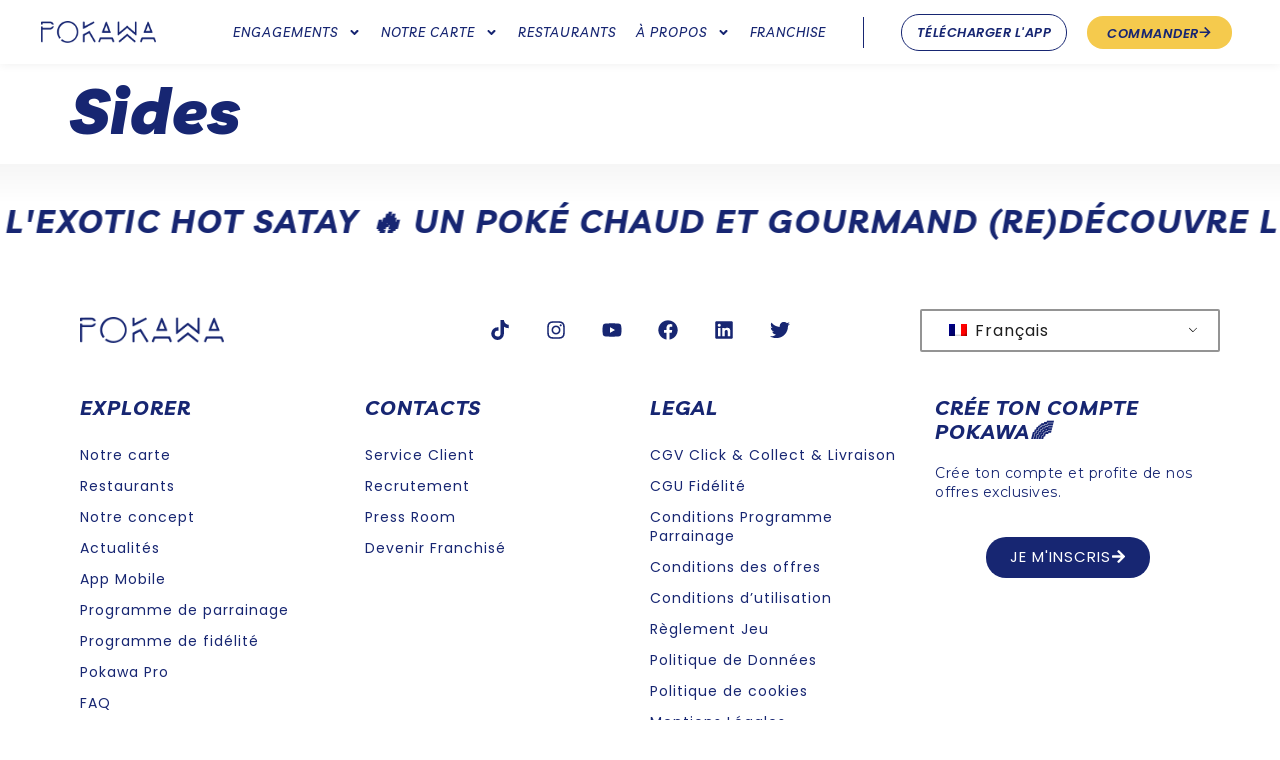

--- FILE ---
content_type: text/html; charset=UTF-8
request_url: https://pokawa.com/fr_fr/categorie_menu/sides/
body_size: 25001
content:
<!doctype html>
<html dir="ltr" lang="fr-FR" prefix="og: https://ogp.me/ns#">
<head>
	<meta charset="UTF-8">
	<meta name="viewport" content="width=device-width, initial-scale=1">
	<link rel="profile" href="https://gmpg.org/xfn/11">
	<script>
(function(g,e,o,id,t,a,r,ge,tl,y,s){
g.getElementsByTagName(o)[0].insertAdjacentHTML('afterbegin','<style id="georedirect-O893VopsBP_rhKC4Tz9style">body{opacity:0.0 !important;}</style>');
s=function(){g.getElementById('georedirect-O893VopsBP_rhKC4Tz9style').innerHTML='body{opacity:1.0 !important;}';};
t=g.getElementsByTagName(o)[0];y=g.createElement(e);y.async=true;
y.src='https://g10102301085.co/gr?id=-O893VopsBP_rhKC4Tz9&refurl='+g.referrer+'&winurl='+encodeURIComponent(window.location);
t.parentNode.insertBefore(y,t);y.onerror=function(){s()};
georedirectLoaded="undefined" != typeof georedirectLoaded ? georedirectLoaded:{};
georedirectLoaded['-O893VopsBP_rhKC4Tz9'] = function(redirect){var to=0;if(redirect){to=5000};setTimeout(function(){s();},to)};
setTimeout(function(){s();}, 8000);
})(document,'script','head');
</script><title>Sides | Pokawa</title>

		<!-- All in One SEO Pro 4.6.6 - aioseo.com -->
		<meta name="robots" content="max-image-preview:large" />
		<meta name="google-site-verification" content="MYfATU9feLDh9Ru1ShZ3I4bq-CaV9deokMNPFiFWmiU" />
		<link rel="canonical" href="https://pokawa.com/fr_fr/categorie_menu/sides/" />
		<meta name="generator" content="All in One SEO Pro (AIOSEO) 4.6.6" />
		<meta property="og:locale" content="fr_FR" />
		<meta property="og:site_name" content="Pokawa | Pokebowl en Livraison ou à Emporter" />
		<meta property="og:type" content="article" />
		<meta property="og:title" content="Sides | Pokawa" />
		<meta property="og:url" content="https://pokawa.com/fr_fr/categorie_menu/sides/" />
		<meta property="og:image" content="https://pokawa.com/wp-content/uploads/2022/08/Background-Pokawa.jpeg" />
		<meta property="og:image:secure_url" content="https://pokawa.com/wp-content/uploads/2022/08/Background-Pokawa.jpeg" />
		<meta property="article:published_time" content="2022-06-21T09:42:55+00:00" />
		<meta property="article:modified_time" content="2025-01-16T09:38:31+00:00" />
		<meta property="article:publisher" content="https://www.facebook.com/pokawa/" />
		<meta name="twitter:card" content="summary" />
		<meta name="twitter:site" content="@pokawaworld" />
		<meta name="twitter:title" content="Sides | Pokawa" />
		<meta name="twitter:creator" content="@pokawaworld" />
		<meta name="twitter:image" content="https://pokawa.com/wp-content/uploads/2022/08/Background-Pokawa.jpeg" />
		<script type="application/ld+json" class="aioseo-schema">
			{"@context":"https:\/\/schema.org","@graph":[{"@type":"BreadcrumbList","@id":"https:\/\/pokawa.com\/fr_fr\/categorie_menu\/sides\/#breadcrumblist","itemListElement":[{"@type":"ListItem","@id":"https:\/\/pokawa.com\/fr_fr\/#listItem","position":1,"name":"Domicile","item":"https:\/\/pokawa.com\/fr_fr\/","nextItem":"https:\/\/pokawa.com\/fr_fr\/categorie_menu\/sides\/#listItem"},{"@type":"ListItem","@id":"https:\/\/pokawa.com\/fr_fr\/categorie_menu\/sides\/#listItem","position":2,"name":"Sides","previousItem":"https:\/\/pokawa.com\/fr_fr\/#listItem"}]},{"@type":"Organization","@id":"https:\/\/pokawa.com\/fr_fr\/#organization","name":"Pokawa","description":"Pokebowl en Livraison ou \u00e0 Emporter","url":"https:\/\/pokawa.com\/fr_fr\/","logo":{"@type":"ImageObject","url":"https:\/\/pokawa.com\/wp-content\/uploads\/2022\/07\/LOGO-1.png","@id":"https:\/\/pokawa.com\/fr_fr\/categorie_menu\/sides\/#organizationLogo","width":326,"height":60,"caption":"Logo Pokawa Light"},"image":{"@id":"https:\/\/pokawa.com\/fr_fr\/categorie_menu\/sides\/#organizationLogo"},"sameAs":["https:\/\/www.facebook.com\/pokawa\/","https:\/\/twitter.com\/pokawaworld","https:\/\/www.instagram.com\/pokawaworld\/","https:\/\/www.youtube.com\/channel\/UCkRQLPokypaJs7WxOjIiM6w","https:\/\/www.linkedin.com\/company\/pokawa\/?originalSubdomain=fr"]},{"@type":"WebPage","@id":"https:\/\/pokawa.com\/fr_fr\/categorie_menu\/sides\/#webpage","url":"https:\/\/pokawa.com\/fr_fr\/categorie_menu\/sides\/","name":"Sides | Pokawa","inLanguage":"fr-FR","isPartOf":{"@id":"https:\/\/pokawa.com\/fr_fr\/#website"},"breadcrumb":{"@id":"https:\/\/pokawa.com\/fr_fr\/categorie_menu\/sides\/#breadcrumblist"},"image":{"@type":"ImageObject","url":"https:\/\/pokawa.com\/wp-content\/uploads\/2022\/06\/POKAWA_C4_2024_ONIGIRIS_\u00a9MARY_DEVINAT_WEB_3-e1737020079739.webp","@id":"https:\/\/pokawa.com\/fr_fr\/categorie_menu\/sides\/#mainImage","width":924,"height":810},"primaryImageOfPage":{"@id":"https:\/\/pokawa.com\/fr_fr\/categorie_menu\/sides\/#mainImage"},"datePublished":"2022-06-21T11:42:55+02:00","dateModified":"2025-01-16T10:38:31+01:00"},{"@type":"WebSite","@id":"https:\/\/pokawa.com\/fr_fr\/#website","url":"https:\/\/pokawa.com\/fr_fr\/","name":"Pokawa","description":"Pokebowl en Livraison ou \u00e0 Emporter","inLanguage":"fr-FR","publisher":{"@id":"https:\/\/pokawa.com\/fr_fr\/#organization"}}]}
		</script>
		<!-- All in One SEO Pro -->

<link rel="alternate" type="application/rss+xml" title="Pokawa &raquo; Flux" href="https://pokawa.com/fr_fr/feed/" />
<link rel="alternate" type="application/rss+xml" title="Pokawa &raquo; Flux des commentaires" href="https://pokawa.com/fr_fr/comments/feed/" />
<script>
window._wpemojiSettings = {"baseUrl":"https:\/\/s.w.org\/images\/core\/emoji\/15.0.3\/72x72\/","ext":".png","svgUrl":"https:\/\/s.w.org\/images\/core\/emoji\/15.0.3\/svg\/","svgExt":".svg","source":{"concatemoji":"https:\/\/pokawa.com\/wp-includes\/js\/wp-emoji-release.min.js?ver=86fc0eb6e9acb243d8839bd60c8872b4"}};
/*! This file is auto-generated */
!function(i,n){var o,s,e;function c(e){try{var t={supportTests:e,timestamp:(new Date).valueOf()};sessionStorage.setItem(o,JSON.stringify(t))}catch(e){}}function p(e,t,n){e.clearRect(0,0,e.canvas.width,e.canvas.height),e.fillText(t,0,0);var t=new Uint32Array(e.getImageData(0,0,e.canvas.width,e.canvas.height).data),r=(e.clearRect(0,0,e.canvas.width,e.canvas.height),e.fillText(n,0,0),new Uint32Array(e.getImageData(0,0,e.canvas.width,e.canvas.height).data));return t.every(function(e,t){return e===r[t]})}function u(e,t,n){switch(t){case"flag":return n(e,"\ud83c\udff3\ufe0f\u200d\u26a7\ufe0f","\ud83c\udff3\ufe0f\u200b\u26a7\ufe0f")?!1:!n(e,"\ud83c\uddfa\ud83c\uddf3","\ud83c\uddfa\u200b\ud83c\uddf3")&&!n(e,"\ud83c\udff4\udb40\udc67\udb40\udc62\udb40\udc65\udb40\udc6e\udb40\udc67\udb40\udc7f","\ud83c\udff4\u200b\udb40\udc67\u200b\udb40\udc62\u200b\udb40\udc65\u200b\udb40\udc6e\u200b\udb40\udc67\u200b\udb40\udc7f");case"emoji":return!n(e,"\ud83d\udc26\u200d\u2b1b","\ud83d\udc26\u200b\u2b1b")}return!1}function f(e,t,n){var r="undefined"!=typeof WorkerGlobalScope&&self instanceof WorkerGlobalScope?new OffscreenCanvas(300,150):i.createElement("canvas"),a=r.getContext("2d",{willReadFrequently:!0}),o=(a.textBaseline="top",a.font="600 32px Arial",{});return e.forEach(function(e){o[e]=t(a,e,n)}),o}function t(e){var t=i.createElement("script");t.src=e,t.defer=!0,i.head.appendChild(t)}"undefined"!=typeof Promise&&(o="wpEmojiSettingsSupports",s=["flag","emoji"],n.supports={everything:!0,everythingExceptFlag:!0},e=new Promise(function(e){i.addEventListener("DOMContentLoaded",e,{once:!0})}),new Promise(function(t){var n=function(){try{var e=JSON.parse(sessionStorage.getItem(o));if("object"==typeof e&&"number"==typeof e.timestamp&&(new Date).valueOf()<e.timestamp+604800&&"object"==typeof e.supportTests)return e.supportTests}catch(e){}return null}();if(!n){if("undefined"!=typeof Worker&&"undefined"!=typeof OffscreenCanvas&&"undefined"!=typeof URL&&URL.createObjectURL&&"undefined"!=typeof Blob)try{var e="postMessage("+f.toString()+"("+[JSON.stringify(s),u.toString(),p.toString()].join(",")+"));",r=new Blob([e],{type:"text/javascript"}),a=new Worker(URL.createObjectURL(r),{name:"wpTestEmojiSupports"});return void(a.onmessage=function(e){c(n=e.data),a.terminate(),t(n)})}catch(e){}c(n=f(s,u,p))}t(n)}).then(function(e){for(var t in e)n.supports[t]=e[t],n.supports.everything=n.supports.everything&&n.supports[t],"flag"!==t&&(n.supports.everythingExceptFlag=n.supports.everythingExceptFlag&&n.supports[t]);n.supports.everythingExceptFlag=n.supports.everythingExceptFlag&&!n.supports.flag,n.DOMReady=!1,n.readyCallback=function(){n.DOMReady=!0}}).then(function(){return e}).then(function(){var e;n.supports.everything||(n.readyCallback(),(e=n.source||{}).concatemoji?t(e.concatemoji):e.wpemoji&&e.twemoji&&(t(e.twemoji),t(e.wpemoji)))}))}((window,document),window._wpemojiSettings);
</script>
<link rel='stylesheet' id='sbi_styles-css' href='https://pokawa.com/wp-content/plugins/instagram-feed/css/sbi-styles.min.css?ver=6.4.3' media='all' />
<style id='wp-emoji-styles-inline-css'>

	img.wp-smiley, img.emoji {
		display: inline !important;
		border: none !important;
		box-shadow: none !important;
		height: 1em !important;
		width: 1em !important;
		margin: 0 0.07em !important;
		vertical-align: -0.1em !important;
		background: none !important;
		padding: 0 !important;
	}
</style>
<link rel='stylesheet' id='wp-block-library-css' href='https://pokawa.com/wp-includes/css/dist/block-library/style.min.css?ver=86fc0eb6e9acb243d8839bd60c8872b4' media='all' />
<style id='pdfemb-pdf-embedder-viewer-style-inline-css'>
.wp-block-pdfemb-pdf-embedder-viewer{max-width:none}

</style>
<style id='classic-theme-styles-inline-css'>
/*! This file is auto-generated */
.wp-block-button__link{color:#fff;background-color:#32373c;border-radius:9999px;box-shadow:none;text-decoration:none;padding:calc(.667em + 2px) calc(1.333em + 2px);font-size:1.125em}.wp-block-file__button{background:#32373c;color:#fff;text-decoration:none}
</style>
<style id='global-styles-inline-css'>
body{--wp--preset--color--black: #000000;--wp--preset--color--cyan-bluish-gray: #abb8c3;--wp--preset--color--white: #ffffff;--wp--preset--color--pale-pink: #f78da7;--wp--preset--color--vivid-red: #cf2e2e;--wp--preset--color--luminous-vivid-orange: #ff6900;--wp--preset--color--luminous-vivid-amber: #fcb900;--wp--preset--color--light-green-cyan: #7bdcb5;--wp--preset--color--vivid-green-cyan: #00d084;--wp--preset--color--pale-cyan-blue: #8ed1fc;--wp--preset--color--vivid-cyan-blue: #0693e3;--wp--preset--color--vivid-purple: #9b51e0;--wp--preset--gradient--vivid-cyan-blue-to-vivid-purple: linear-gradient(135deg,rgba(6,147,227,1) 0%,rgb(155,81,224) 100%);--wp--preset--gradient--light-green-cyan-to-vivid-green-cyan: linear-gradient(135deg,rgb(122,220,180) 0%,rgb(0,208,130) 100%);--wp--preset--gradient--luminous-vivid-amber-to-luminous-vivid-orange: linear-gradient(135deg,rgba(252,185,0,1) 0%,rgba(255,105,0,1) 100%);--wp--preset--gradient--luminous-vivid-orange-to-vivid-red: linear-gradient(135deg,rgba(255,105,0,1) 0%,rgb(207,46,46) 100%);--wp--preset--gradient--very-light-gray-to-cyan-bluish-gray: linear-gradient(135deg,rgb(238,238,238) 0%,rgb(169,184,195) 100%);--wp--preset--gradient--cool-to-warm-spectrum: linear-gradient(135deg,rgb(74,234,220) 0%,rgb(151,120,209) 20%,rgb(207,42,186) 40%,rgb(238,44,130) 60%,rgb(251,105,98) 80%,rgb(254,248,76) 100%);--wp--preset--gradient--blush-light-purple: linear-gradient(135deg,rgb(255,206,236) 0%,rgb(152,150,240) 100%);--wp--preset--gradient--blush-bordeaux: linear-gradient(135deg,rgb(254,205,165) 0%,rgb(254,45,45) 50%,rgb(107,0,62) 100%);--wp--preset--gradient--luminous-dusk: linear-gradient(135deg,rgb(255,203,112) 0%,rgb(199,81,192) 50%,rgb(65,88,208) 100%);--wp--preset--gradient--pale-ocean: linear-gradient(135deg,rgb(255,245,203) 0%,rgb(182,227,212) 50%,rgb(51,167,181) 100%);--wp--preset--gradient--electric-grass: linear-gradient(135deg,rgb(202,248,128) 0%,rgb(113,206,126) 100%);--wp--preset--gradient--midnight: linear-gradient(135deg,rgb(2,3,129) 0%,rgb(40,116,252) 100%);--wp--preset--font-size--small: 13px;--wp--preset--font-size--medium: 20px;--wp--preset--font-size--large: 36px;--wp--preset--font-size--x-large: 42px;--wp--preset--spacing--20: 0.44rem;--wp--preset--spacing--30: 0.67rem;--wp--preset--spacing--40: 1rem;--wp--preset--spacing--50: 1.5rem;--wp--preset--spacing--60: 2.25rem;--wp--preset--spacing--70: 3.38rem;--wp--preset--spacing--80: 5.06rem;--wp--preset--shadow--natural: 6px 6px 9px rgba(0, 0, 0, 0.2);--wp--preset--shadow--deep: 12px 12px 50px rgba(0, 0, 0, 0.4);--wp--preset--shadow--sharp: 6px 6px 0px rgba(0, 0, 0, 0.2);--wp--preset--shadow--outlined: 6px 6px 0px -3px rgba(255, 255, 255, 1), 6px 6px rgba(0, 0, 0, 1);--wp--preset--shadow--crisp: 6px 6px 0px rgba(0, 0, 0, 1);}:where(.is-layout-flex){gap: 0.5em;}:where(.is-layout-grid){gap: 0.5em;}body .is-layout-flex{display: flex;}body .is-layout-flex{flex-wrap: wrap;align-items: center;}body .is-layout-flex > *{margin: 0;}body .is-layout-grid{display: grid;}body .is-layout-grid > *{margin: 0;}:where(.wp-block-columns.is-layout-flex){gap: 2em;}:where(.wp-block-columns.is-layout-grid){gap: 2em;}:where(.wp-block-post-template.is-layout-flex){gap: 1.25em;}:where(.wp-block-post-template.is-layout-grid){gap: 1.25em;}.has-black-color{color: var(--wp--preset--color--black) !important;}.has-cyan-bluish-gray-color{color: var(--wp--preset--color--cyan-bluish-gray) !important;}.has-white-color{color: var(--wp--preset--color--white) !important;}.has-pale-pink-color{color: var(--wp--preset--color--pale-pink) !important;}.has-vivid-red-color{color: var(--wp--preset--color--vivid-red) !important;}.has-luminous-vivid-orange-color{color: var(--wp--preset--color--luminous-vivid-orange) !important;}.has-luminous-vivid-amber-color{color: var(--wp--preset--color--luminous-vivid-amber) !important;}.has-light-green-cyan-color{color: var(--wp--preset--color--light-green-cyan) !important;}.has-vivid-green-cyan-color{color: var(--wp--preset--color--vivid-green-cyan) !important;}.has-pale-cyan-blue-color{color: var(--wp--preset--color--pale-cyan-blue) !important;}.has-vivid-cyan-blue-color{color: var(--wp--preset--color--vivid-cyan-blue) !important;}.has-vivid-purple-color{color: var(--wp--preset--color--vivid-purple) !important;}.has-black-background-color{background-color: var(--wp--preset--color--black) !important;}.has-cyan-bluish-gray-background-color{background-color: var(--wp--preset--color--cyan-bluish-gray) !important;}.has-white-background-color{background-color: var(--wp--preset--color--white) !important;}.has-pale-pink-background-color{background-color: var(--wp--preset--color--pale-pink) !important;}.has-vivid-red-background-color{background-color: var(--wp--preset--color--vivid-red) !important;}.has-luminous-vivid-orange-background-color{background-color: var(--wp--preset--color--luminous-vivid-orange) !important;}.has-luminous-vivid-amber-background-color{background-color: var(--wp--preset--color--luminous-vivid-amber) !important;}.has-light-green-cyan-background-color{background-color: var(--wp--preset--color--light-green-cyan) !important;}.has-vivid-green-cyan-background-color{background-color: var(--wp--preset--color--vivid-green-cyan) !important;}.has-pale-cyan-blue-background-color{background-color: var(--wp--preset--color--pale-cyan-blue) !important;}.has-vivid-cyan-blue-background-color{background-color: var(--wp--preset--color--vivid-cyan-blue) !important;}.has-vivid-purple-background-color{background-color: var(--wp--preset--color--vivid-purple) !important;}.has-black-border-color{border-color: var(--wp--preset--color--black) !important;}.has-cyan-bluish-gray-border-color{border-color: var(--wp--preset--color--cyan-bluish-gray) !important;}.has-white-border-color{border-color: var(--wp--preset--color--white) !important;}.has-pale-pink-border-color{border-color: var(--wp--preset--color--pale-pink) !important;}.has-vivid-red-border-color{border-color: var(--wp--preset--color--vivid-red) !important;}.has-luminous-vivid-orange-border-color{border-color: var(--wp--preset--color--luminous-vivid-orange) !important;}.has-luminous-vivid-amber-border-color{border-color: var(--wp--preset--color--luminous-vivid-amber) !important;}.has-light-green-cyan-border-color{border-color: var(--wp--preset--color--light-green-cyan) !important;}.has-vivid-green-cyan-border-color{border-color: var(--wp--preset--color--vivid-green-cyan) !important;}.has-pale-cyan-blue-border-color{border-color: var(--wp--preset--color--pale-cyan-blue) !important;}.has-vivid-cyan-blue-border-color{border-color: var(--wp--preset--color--vivid-cyan-blue) !important;}.has-vivid-purple-border-color{border-color: var(--wp--preset--color--vivid-purple) !important;}.has-vivid-cyan-blue-to-vivid-purple-gradient-background{background: var(--wp--preset--gradient--vivid-cyan-blue-to-vivid-purple) !important;}.has-light-green-cyan-to-vivid-green-cyan-gradient-background{background: var(--wp--preset--gradient--light-green-cyan-to-vivid-green-cyan) !important;}.has-luminous-vivid-amber-to-luminous-vivid-orange-gradient-background{background: var(--wp--preset--gradient--luminous-vivid-amber-to-luminous-vivid-orange) !important;}.has-luminous-vivid-orange-to-vivid-red-gradient-background{background: var(--wp--preset--gradient--luminous-vivid-orange-to-vivid-red) !important;}.has-very-light-gray-to-cyan-bluish-gray-gradient-background{background: var(--wp--preset--gradient--very-light-gray-to-cyan-bluish-gray) !important;}.has-cool-to-warm-spectrum-gradient-background{background: var(--wp--preset--gradient--cool-to-warm-spectrum) !important;}.has-blush-light-purple-gradient-background{background: var(--wp--preset--gradient--blush-light-purple) !important;}.has-blush-bordeaux-gradient-background{background: var(--wp--preset--gradient--blush-bordeaux) !important;}.has-luminous-dusk-gradient-background{background: var(--wp--preset--gradient--luminous-dusk) !important;}.has-pale-ocean-gradient-background{background: var(--wp--preset--gradient--pale-ocean) !important;}.has-electric-grass-gradient-background{background: var(--wp--preset--gradient--electric-grass) !important;}.has-midnight-gradient-background{background: var(--wp--preset--gradient--midnight) !important;}.has-small-font-size{font-size: var(--wp--preset--font-size--small) !important;}.has-medium-font-size{font-size: var(--wp--preset--font-size--medium) !important;}.has-large-font-size{font-size: var(--wp--preset--font-size--large) !important;}.has-x-large-font-size{font-size: var(--wp--preset--font-size--x-large) !important;}
.wp-block-navigation a:where(:not(.wp-element-button)){color: inherit;}
:where(.wp-block-post-template.is-layout-flex){gap: 1.25em;}:where(.wp-block-post-template.is-layout-grid){gap: 1.25em;}
:where(.wp-block-columns.is-layout-flex){gap: 2em;}:where(.wp-block-columns.is-layout-grid){gap: 2em;}
.wp-block-pullquote{font-size: 1.5em;line-height: 1.6;}
</style>
<link rel='stylesheet' id='trp-language-switcher-style-css' href='https://pokawa.com/wp-content/plugins/translatepress-multilingual/assets/css/trp-language-switcher.css?ver=2.8.1' media='all' />
<link rel='stylesheet' id='trp-popup-style-css' href='https://pokawa.com/wp-content/plugins/translatepress-developer/add-ons-pro/automatic-language-detection/assets/css/trp-popup.css?ver=86fc0eb6e9acb243d8839bd60c8872b4' media='all' />
<link rel='stylesheet' id='hello-elementor-css' href='https://pokawa.com/wp-content/themes/hello-elementor/style.min.css?ver=3.1.0' media='all' />
<link rel='stylesheet' id='hello-elementor-theme-style-css' href='https://pokawa.com/wp-content/themes/hello-elementor/theme.min.css?ver=3.1.0' media='all' />
<link rel='stylesheet' id='hello-elementor-header-footer-css' href='https://pokawa.com/wp-content/themes/hello-elementor/header-footer.min.css?ver=3.1.0' media='all' />
<link rel='stylesheet' id='elementor-frontend-css' href='https://pokawa.com/wp-content/plugins/elementor/assets/css/frontend-lite.min.css?ver=3.22.3' media='all' />
<link rel='stylesheet' id='elementor-post-5-css' href='https://pokawa.com/wp-content/uploads/elementor/css/post-5.css?ver=1726065573' media='all' />
<link rel='stylesheet' id='swiper-css' href='https://pokawa.com/wp-content/plugins/elementor/assets/lib/swiper/v8/css/swiper.min.css?ver=8.4.5' media='all' />
<link rel='stylesheet' id='elementor-pro-css' href='https://pokawa.com/wp-content/plugins/elementor-pro/assets/css/frontend-lite.min.css?ver=3.22.1' media='all' />
<link rel='stylesheet' id='sbistyles-css' href='https://pokawa.com/wp-content/plugins/instagram-feed/css/sbi-styles.min.css?ver=6.4.3' media='all' />
<link rel='stylesheet' id='elementor-global-css' href='https://pokawa.com/wp-content/uploads/elementor/css/global.css?ver=1726065573' media='all' />
<link rel='stylesheet' id='elementor-post-4449-css' href='https://pokawa.com/wp-content/uploads/elementor/css/post-4449.css?ver=1726065573' media='all' />
<link rel='stylesheet' id='elementor-post-36-css' href='https://pokawa.com/wp-content/uploads/elementor/css/post-36.css?ver=1764582445' media='all' />
<link rel='stylesheet' id='elementor-post-12633-css' href='https://pokawa.com/wp-content/uploads/elementor/css/post-12633.css?ver=1751383182' media='all' />
<link rel='stylesheet' id='ecs-styles-css' href='https://pokawa.com/wp-content/plugins/ele-custom-skin/assets/css/ecs-style.css?ver=3.1.9' media='all' />
<link rel='stylesheet' id='elementor-post-587-css' href='https://pokawa.com/wp-content/uploads/elementor/css/post-587.css?ver=1659446501' media='all' />
<link rel='stylesheet' id='elementor-post-735-css' href='https://pokawa.com/wp-content/uploads/elementor/css/post-735.css?ver=1660559454' media='all' />
<link rel='stylesheet' id='elementor-post-975-css' href='https://pokawa.com/wp-content/uploads/elementor/css/post-975.css?ver=1674820024' media='all' />
<link rel='stylesheet' id='elementor-post-1200-css' href='https://pokawa.com/wp-content/uploads/elementor/css/post-1200.css?ver=1672658358' media='all' />
<link rel='stylesheet' id='elementor-post-1272-css' href='https://pokawa.com/wp-content/uploads/elementor/css/post-1272.css?ver=1680173513' media='all' />
<link rel='stylesheet' id='elementor-post-2868-css' href='https://pokawa.com/wp-content/uploads/elementor/css/post-2868.css?ver=1659463151' media='all' />
<link rel='stylesheet' id='elementor-post-3460-css' href='https://pokawa.com/wp-content/uploads/elementor/css/post-3460.css?ver=1661186482' media='all' />
<link rel='stylesheet' id='elementor-post-4742-css' href='https://pokawa.com/wp-content/uploads/elementor/css/post-4742.css?ver=1661158097' media='all' />
<link rel='stylesheet' id='google-fonts-1-css' href='https://fonts.googleapis.com/css?family=Livvic%3A100%2C100italic%2C200%2C200italic%2C300%2C300italic%2C400%2C400italic%2C500%2C500italic%2C600%2C600italic%2C700%2C700italic%2C800%2C800italic%2C900%2C900italic%7CPoppins%3A100%2C100italic%2C200%2C200italic%2C300%2C300italic%2C400%2C400italic%2C500%2C500italic%2C600%2C600italic%2C700%2C700italic%2C800%2C800italic%2C900%2C900italic%7CMontserrat%3A100%2C100italic%2C200%2C200italic%2C300%2C300italic%2C400%2C400italic%2C500%2C500italic%2C600%2C600italic%2C700%2C700italic%2C800%2C800italic%2C900%2C900italic&#038;display=auto&#038;ver=86fc0eb6e9acb243d8839bd60c8872b4' media='all' />
<link rel="preconnect" href="https://fonts.gstatic.com/" crossorigin><script src="https://pokawa.com/wp-includes/js/jquery/jquery.min.js?ver=3.7.1" id="jquery-core-js"></script>
<script src="https://pokawa.com/wp-includes/js/jquery/jquery-migrate.min.js?ver=3.4.1" id="jquery-migrate-js"></script>
<script id="trp-language-cookie-js-extra">
var trp_language_cookie_data = {"abs_home":"https:\/\/pokawa.com","url_slugs":{"fr_FR":"fr_fr","en_GB":"en","es_ES":"es","ca":"ca"},"cookie_name":"trp_language","cookie_age":"30","cookie_path":"\/","default_language":"fr_FR","publish_languages":["fr_FR","en_GB","es_ES"],"trp_ald_ajax_url":"https:\/\/pokawa.com\/wp-content\/plugins\/translatepress-developer\/add-ons-pro\/automatic-language-detection\/includes\/trp-ald-ajax.php","detection_method":"browser-ip","popup_option":"popup","popup_type":"hello_bar","popup_textarea":"We've detected you might be speaking a different language. Do you want to change to:","popup_textarea_change_button":"Change Language","popup_textarea_close_button":"Close and do not switch language","iso_codes":{"fr_FR":"fr","en_GB":"en","es_ES":"es","en_US":"en"},"language_urls":{"fr_FR":"https:\/\/pokawa.com\/fr_fr\/categorie_menu\/sides\/","en_GB":"https:\/\/pokawa.com\/en\/menu_category\/sides-2\/","es_ES":"https:\/\/pokawa.com\/es\/categoria_menu\/lados-2\/"},"english_name":{"fr_FR":"Fran\u00e7ais","en_GB":"English (UK)","es_ES":"Espa\u00f1ol"},"is_iphone_user_check":""};
</script>
<script src="https://pokawa.com/wp-content/plugins/translatepress-developer/add-ons-pro/automatic-language-detection/assets/js/trp-language-cookie.js?ver=1.1.1" id="trp-language-cookie-js"></script>
<script id="ecs_ajax_load-js-extra">
var ecs_ajax_params = {"ajaxurl":"https:\/\/pokawa.com\/wp-admin\/admin-ajax.php","posts":"{\"page\":0,\"categorie_menu\":\"sides\",\"post_type\":\"categorie_menu\",\"name\":\"sides\",\"error\":\"\",\"m\":\"\",\"p\":0,\"post_parent\":\"\",\"subpost\":\"\",\"subpost_id\":\"\",\"attachment\":\"\",\"attachment_id\":0,\"pagename\":\"\",\"page_id\":0,\"second\":\"\",\"minute\":\"\",\"hour\":\"\",\"day\":0,\"monthnum\":0,\"year\":0,\"w\":0,\"category_name\":\"\",\"tag\":\"\",\"cat\":\"\",\"tag_id\":\"\",\"author\":\"\",\"author_name\":\"\",\"feed\":\"\",\"tb\":\"\",\"paged\":0,\"meta_key\":\"\",\"meta_value\":\"\",\"preview\":\"\",\"s\":\"\",\"sentence\":\"\",\"title\":\"\",\"fields\":\"\",\"menu_order\":\"\",\"embed\":\"\",\"category__in\":[],\"category__not_in\":[],\"category__and\":[],\"post__in\":[],\"post__not_in\":[],\"post_name__in\":[],\"tag__in\":[],\"tag__not_in\":[],\"tag__and\":[],\"tag_slug__in\":[],\"tag_slug__and\":[],\"post_parent__in\":[],\"post_parent__not_in\":[],\"author__in\":[],\"author__not_in\":[],\"search_columns\":[],\"ignore_sticky_posts\":false,\"suppress_filters\":false,\"cache_results\":true,\"update_post_term_cache\":true,\"update_menu_item_cache\":false,\"lazy_load_term_meta\":true,\"update_post_meta_cache\":true,\"posts_per_page\":10,\"nopaging\":false,\"comments_per_page\":\"50\",\"no_found_rows\":false,\"order\":\"DESC\"}"};
</script>
<script src="https://pokawa.com/wp-content/plugins/ele-custom-skin/assets/js/ecs_ajax_pagination.js?ver=3.1.9" id="ecs_ajax_load-js"></script>
<script src="https://pokawa.com/wp-content/plugins/ele-custom-skin/assets/js/ecs.js?ver=3.1.9" id="ecs-script-js"></script>
<link rel="https://api.w.org/" href="https://pokawa.com/fr_fr/wp-json/" /><link rel="alternate" type="application/json" href="https://pokawa.com/fr_fr/wp-json/wp/v2/categorie_menu/2936" /><link rel="EditURI" type="application/rsd+xml" title="RSD" href="https://pokawa.com/xmlrpc.php?rsd" />

<link rel='shortlink' href='https://pokawa.com/fr_fr/?p=2936' />
<link rel="alternate" type="application/json+oembed" href="https://pokawa.com/fr_fr/wp-json/oembed/1.0/embed?url=https%3A%2F%2Fpokawa.com%2Ffr_fr%2Fcategorie_menu%2Fsides%2F" />
<link rel="alternate" type="text/xml+oembed" href="https://pokawa.com/fr_fr/wp-json/oembed/1.0/embed?url=https%3A%2F%2Fpokawa.com%2Ffr_fr%2Fcategorie_menu%2Fsides%2F&#038;format=xml" />
<link rel="alternate" hreflang="fr-FR" href="https://pokawa.com/fr_fr/categorie_menu/sides/"/>
<link rel="alternate" hreflang="en-GB" href="https://pokawa.com/en/menu_category/sides-2/"/>
<link rel="alternate" hreflang="es-ES" href="https://pokawa.com/es/categoria_menu/lados-2/"/>
<link rel="alternate" hreflang="fr" href="https://pokawa.com/fr_fr/categorie_menu/sides/"/>
<link rel="alternate" hreflang="en" href="https://pokawa.com/en/menu_category/sides-2/"/>
<link rel="alternate" hreflang="es" href="https://pokawa.com/es/categoria_menu/lados-2/"/>
<meta name="generator" content="Elementor 3.22.3; features: e_optimized_assets_loading, e_optimized_css_loading, e_font_icon_svg, additional_custom_breakpoints; settings: css_print_method-external, google_font-enabled, font_display-auto">
<!-- Google Tag Manager -->
<script>(function(w,d,s,l,i){w[l]=w[l]||[];w[l].push({'gtm.start':
new Date().getTime(),event:'gtm.js'});var f=d.getElementsByTagName(s)[0],
j=d.createElement(s),dl=l!='dataLayer'?'&l='+l:'';j.async=true;j.src=
'https://www.googletagmanager.com/gtm.js?id='+i+dl;f.parentNode.insertBefore(j,f);
})(window,document,'script','dataLayer','GTM-5WPRB6P');</script>
<!-- End Google Tag Manager -->
<!-- GetResponse Analytics -->
  <script type="text/javascript">
      
  (function(m, o, n, t, e, r, _){
          m['__GetResponseAnalyticsObject'] = e;m[e] = m[e] || function() {(m[e].q = m[e].q || []).push(arguments)};
          r = o.createElement(n);_ = o.getElementsByTagName(n)[0];r.async = 1;r.src = t;r.setAttribute('crossorigin', 'use-credentials');_.parentNode .insertBefore(r, _);
      })(window, document, 'script', 'https://news.pokawa-aloha.com/script/dfa1daa8-35a9-49f3-9461-b18a2216ffb5/ga.js', 'GrTracking');


  </script>
  <!-- End GetResponse Analytics -->
<script src="//cdn.co-buying.com/embedding.min.js"></script>
<meta property="og:url" content="https://{{market_domain}}/iaf/{{campaign_slug}}/og"/>
 <meta name="p:domain_verify" content="48e4ed2f0194644ec8718e68d9dac6e9"/>
<!-- Google Tag Manager -->
<script>(function(w,d,s,l,i){w[l]=w[l]||[];w[l].push({'gtm.start':
new Date().getTime(),event:'gtm.js'});var f=d.getElementsByTagName(s)[0],
j=d.createElement(s),dl=l!='dataLayer'?'&l='+l:'';j.async=true;j.src=
'https://www.googletagmanager.com/gtm.js?id='+i+dl;f.parentNode.insertBefore(j,f);
})(window,document,'script','dataLayer','GTM-NBC5PZ79');</script>
<!-- End Google Tag Manager -->
<!-- Début du script du SDK Kimple --><script type="text/javascript">(function(){window.kx=window.kx || function(){(kx.q=kx.q||[]).push(arguments)};kx.l = +new Date;var k=document.createElement('script'); k.id ='k-jssdk';k.type='text/javascript';k.async=true;k.src=' https://kx1.co/sdk.js?v=1.10&apiKey=9axbXmNoKW3NKPMEqD4W&t=1746625720';var s=document.getElementsByTagName('script')[0];if(document.getElementById( k.id )){return;}s.parentNode.insertBefore(k,s);})();</script><!-- Fin du script Kimple SDK -->
<script>
    (function (w, d, s, o, f, js, fjs) {
        w[o] = w[o] || function () { (w[o].q = w[o].q || []).push(arguments) };
        js = d.createElement(s), fjs = d.getElementsByTagName(s)[0];
        js.id = o; js.src = f; js.async = 1; fjs.parentNode.insertBefore(js, fjs);
    }(window, document, 'script', '_hw', 'https://lead.myli.io/my/widget/251-N2Y2ZjdlNDk0OTIxOTg5MzY3YjFmZG/widget.js'));
    _hw('init', { debug: true });
</script>
<link rel="icon" href="https://pokawa.com/wp-content/uploads/2023/11/cropped-1682004115255-1-32x32.webp" sizes="32x32" />
<link rel="icon" href="https://pokawa.com/wp-content/uploads/2023/11/cropped-1682004115255-1-192x192.webp" sizes="192x192" />
<link rel="apple-touch-icon" href="https://pokawa.com/wp-content/uploads/2023/11/cropped-1682004115255-1-180x180.webp" />
<meta name="msapplication-TileImage" content="https://pokawa.com/wp-content/uploads/2023/11/cropped-1682004115255-1-270x270.webp" />
		<style id="wp-custom-css">
			/* Home - Menu Tabs active */

.elementor-75 .elementor-element.elementor-element-487f3cc .elementor-tab-title.elementor-active, .elementor-75 .elementor-element.elementor-element-487f3cc .elementor-tab-title.elementor-active a{
	border:2px solid;
	border-radius:150px;
	border-color:#172672!important;
	background-color: #172672;
	color: #fff!important;
	text-align:center;
}

/* Home - Menu Tabs */

.elementor-75 .elementor-element.elementor-element-487f3cc .elementor-tab-title{
	border:1px solid!important;
	border-radius:150px;
	padding:1% 2% 1% 2%;
	margin:3% 1% 2% 2%;
	text-align:center;
}

/* Menu - Mobile Tabs inline */

@media (min-width: 320px) {
  #m-tabs .elementor-tabs-wrapper {
    display: flex;
        flex-direction: row;
  }
}
@media (min-width: 320px) {
  #m-tabs .elementor-tab-mobile-title {
    display: none;
  }
}

/* Menu - Mobile Tabs active */

.elementor-1200 .elementor-element.elementor-element-30ea396 .elementor-tab-title.elementor-active, .elementor-1200 .elementor-element.elementor-element-30ea396 .elementor-tab-title.elementor-active a a{
	border:2px solid;
	border-color:#172672!important;
	background-color: #172672;
	text-align:center;
}

.elementor-1200 .elementor-element.elementor-element-b39825d .elementor-tab-title.elementor-active, .elementor-1200 .elementor-element.elementor-element-b39825d .elementor-tab-title.elementor-active a{
	border:2px solid;
	border-color:#172672!important;
	background-color: #172672;
	text-align:center;
}

/* Menu - Mobile Tabs */

.elementor-1200 .elementor-element.elementor-element-30ea396 .elementor-tab-title{
	border:1px solid!important;
	text-align:center;
	margin-right:3%!important;
	border-radius:50px;
	padding:20px 25px!important;
	width:100%!important;
}

.elementor-1200 .elementor-element.elementor-element-b39825d .elementor-tab-title{
	border:1px solid!important;
	text-align:center;
	margin-right:3%!important;
	border-radius:50px;
	padding:20px 25px!important;
	width:100%!important;
}

/* Tabs - padding */

.elementor-widget-tabs .elementor-tab-content{
	padding:8px!important;
}

/* Inative-btn */

.inactive-btn {
    pointer-events: none;
}

/* Smash-Ballon */

#sb_instagram .sbi_photo {
	border-radius:5%;
}

/* Menu Mobile*/
.elementor-2017 .elementor-element.elementor-element-91cb187 .elementor-divider{
	max-width:75%;
	margin:auto
}

.elementor-2017 .elementor-element.elementor-element-54b21cb .elementor-button{
	padding:10px 20px 10px 20px;
	font-size:20px!important;
}

.elementor-2017 .elementor-element.elementor-element-59fb35e .elementor-button{
	font-size:20px!important;
	border-style:none!important;
	border-bottom:1px solid!important;
	padding: 8px 0px 3px 0px
}

/* Copyright */

.copyright a {
    color:#fff!important;
}


/* Complianz */

#cmplz-manage-consent .cmplz-manage-consent{
	display:none
}

.elementor-nav-menu--dropdown.elementor-nav-menu__container .elementor-sub-item{
	font-weight:500!important;
	font-size:14px!important;
	font-family:poppins!important;
	font-style:normal!important;
}		</style>
		</head>
<body data-rsssl=1 class="categorie_menu-template-default single single-categorie_menu postid-2936 wp-custom-logo translatepress-fr_FR elementor-default elementor-kit-5">

<!-- Google Tag Manager (noscript) -->
<noscript><iframe src="https://www.googletagmanager.com/ns.html?id=GTM-5WPRB6P"
height="0" width="0" style="display:none;visibility:hidden"></iframe></noscript>
<!-- End Google Tag Manager (noscript) -->
<div id="bp_error" style="display: none;">Sorry, something went wrong</div>
<div id="bp_div"></div>

<a class="skip-link screen-reader-text" href="#content">Aller au contenu</a>

		<div data-elementor-type="header" data-elementor-id="4449" class="elementor elementor-4449 elementor-location-header" data-elementor-post-type="elementor_library">
					<section class="elementor-section elementor-top-section elementor-element elementor-element-10f8e18d elementor-section-full_width elementor-section-height-min-height elementor-hidden-tablet elementor-hidden-mobile elementor-section-height-default elementor-section-items-middle" data-id="10f8e18d" data-element_type="section" data-settings="{&quot;background_background&quot;:&quot;classic&quot;,&quot;sticky&quot;:&quot;top&quot;,&quot;sticky_on&quot;:[&quot;desktop&quot;,&quot;tablet&quot;,&quot;mobile&quot;],&quot;sticky_offset&quot;:0,&quot;sticky_effects_offset&quot;:0}">
						<div class="elementor-container elementor-column-gap-default">
					<div class="elementor-column elementor-col-20 elementor-top-column elementor-element elementor-element-3cfa556b" data-id="3cfa556b" data-element_type="column">
			<div class="elementor-widget-wrap elementor-element-populated">
						<div class="elementor-element elementor-element-2d6896c0 elementor-widget elementor-widget-image" data-id="2d6896c0" data-element_type="widget" data-widget_type="image.default">
				<div class="elementor-widget-container">
			<style>/*! elementor - v3.22.0 - 26-06-2024 */
.elementor-widget-image{text-align:center}.elementor-widget-image a{display:inline-block}.elementor-widget-image a img[src$=".svg"]{width:48px}.elementor-widget-image img{vertical-align:middle;display:inline-block}</style>											<a href="/">
							<img width="326" height="60" src="https://pokawa.com/wp-content/uploads/2022/07/LOGO-1.png" class="attachment-large size-large wp-image-4436" alt="Logo Pokawa Light" srcset="https://pokawa.com/wp-content/uploads/2022/07/LOGO-1.png 326w, https://pokawa.com/wp-content/uploads/2022/07/LOGO-1-300x55.webp 300w" sizes="(max-width: 326px) 100vw, 326px" title="Logo Pokawa Light | Pokawa" />								</a>
													</div>
				</div>
					</div>
		</div>
				<div class="elementor-column elementor-col-20 elementor-top-column elementor-element elementor-element-634d8630" data-id="634d8630" data-element_type="column">
			<div class="elementor-widget-wrap elementor-element-populated">
						<div class="elementor-element elementor-element-40577ae2 elementor-nav-menu__align-end elementor-nav-menu--stretch elementor-nav-menu--dropdown-tablet elementor-nav-menu__text-align-aside elementor-nav-menu--toggle elementor-nav-menu--burger elementor-widget elementor-widget-nav-menu" data-id="40577ae2" data-element_type="widget" data-settings="{&quot;full_width&quot;:&quot;stretch&quot;, &quot;submenu_icon&quot;:{&quot;value&quot;:&quot;&lt;svg class=\&quot;e-font-icon-svg e-fas-angle-down\&quot; viewBox=\&quot;0 0 320 512\&quot; xmlns=\&quot;http:\/\/www.w3.org\/2000\/svg\&quot;&gt;&lt;path d=\&quot;M143 352.3L7 216.3c-9.4-9.4-9.4-24.6 0-33.9l22.6-22.6c9.4-9.4 24.6-9.4 33.9 0l96.4 96.4 96.4-96.4c9.4-9.4 24.6-9.4 33.9 0l22.6 22.6c9.4 9.4 9.4 24.6 0 33.9l-136 136c-9.2 9.4-24.4 9.4-33.8 0z\&quot;&gt;&lt;\/path&gt;&lt;\/svg&gt;&quot;, &quot;library&quot;:&quot;fa-solid&quot;}, &quot;layout&quot;:&quot;horizontal&quot;, &quot;toggle&quot;:&quot;burger&quot;}" data-widget_type="nav-menu.default">
				<div class="elementor-widget-container">
			<link rel="stylesheet" href="https://pokawa.com/wp-content/plugins/elementor-pro/assets/css/widget-nav-menu.min.css">			<nav class="elementor-nav-menu--main elementor-nav-menu__container elementor-nav-menu--layout-horizontal e--pointer-none">
				<ul id="menu-1-40577ae2" class="elementor-nav-menu"><li class="menu-item menu-item-type-custom menu-item-object-custom menu-item-has-children menu-item-12181"><a href="#" class="elementor-item elementor-item-anchor">Engagements</a>
<ul class="sub-menu elementor-nav-menu--dropdown">
	<li class="menu-item menu-item-type-post_type menu-item-object-page menu-item-12182"><a href="https://pokawa.com/fr_fr/durabilite-et-responsabilite/" class="elementor-sub-item">Durabilité et Responsabilité</a></li>
	<li class="menu-item menu-item-type-post_type menu-item-object-page menu-item-12183"><a href="https://pokawa.com/fr_fr/qualite-produit/" class="elementor-sub-item">Qualité Produit</a></li>
	<li class="menu-item menu-item-type-post_type menu-item-object-page menu-item-12184"><a href="https://pokawa.com/fr_fr/actions-environnementales/" class="elementor-sub-item">Actions Environnementales</a></li>
	<li class="menu-item menu-item-type-post_type menu-item-object-page menu-item-12186"><a href="https://pokawa.com/fr_fr/nos-equipes/" class="elementor-sub-item">Nos Équipes</a></li>
	<li class="menu-item menu-item-type-post_type menu-item-object-page menu-item-12185"><a href="https://pokawa.com/fr_fr/notre-rapport-rse/" class="elementor-sub-item">Notre Rapport RSE</a></li>
</ul>
</li>
<li class="menu-item menu-item-type-post_type menu-item-object-page menu-item-has-children menu-item-3330"><a href="https://pokawa.com/fr_fr/notre-carte/" class="elementor-item">Notre carte</a>
<ul class="sub-menu elementor-nav-menu--dropdown">
	<li class="menu-item menu-item-type-post_type menu-item-object-page menu-item-has-children menu-item-7950"><a href="https://pokawa.com/fr_fr/notre-carte/pokes-chirashis/" class="elementor-sub-item">Pokés &#038; Chirashis</a>
	<ul class="sub-menu elementor-nav-menu--dropdown">
		<li class="menu-item menu-item-type-post_type menu-item-object-page menu-item-4406"><a href="https://pokawa.com/fr_fr/notre-carte/pokes-chirashis/poke-creation/" class="elementor-sub-item">Poké Création</a></li>
		<li class="menu-item menu-item-type-post_type menu-item-object-page menu-item-4405"><a href="https://pokawa.com/fr_fr/notre-carte/pokes-chirashis/pokes-signatures/" class="elementor-sub-item">Pokés Signatures</a></li>
		<li class="menu-item menu-item-type-post_type menu-item-object-page menu-item-5328"><a href="https://pokawa.com/fr_fr/notre-carte/pokes-chirashis/chirashis/" class="elementor-sub-item">Chirashis</a></li>
		<li class="menu-item menu-item-type-post_type menu-item-object-page menu-item-5483"><a href="https://pokawa.com/fr_fr/notre-carte/pokes-chirashis/smart-pokes/" class="elementor-sub-item">Smart Pokés</a></li>
	</ul>
</li>
	<li class="menu-item menu-item-type-post_type menu-item-object-page menu-item-7991"><a href="https://pokawa.com/fr_fr/notre-carte/gamme-chaude/" class="elementor-sub-item">Gamme Chaude</a></li>
	<li class="menu-item menu-item-type-post_type menu-item-object-page menu-item-3014"><a href="https://pokawa.com/fr_fr/notre-carte/formules/" class="elementor-sub-item">Formules</a></li>
	<li class="menu-item menu-item-type-post_type menu-item-object-page menu-item-4404"><a href="https://pokawa.com/fr_fr/notre-carte/sides/" class="elementor-sub-item">Sides</a></li>
	<li class="menu-item menu-item-type-post_type menu-item-object-page menu-item-4402"><a href="https://pokawa.com/fr_fr/notre-carte/desserts/" class="elementor-sub-item">Desserts</a></li>
	<li class="menu-item menu-item-type-post_type menu-item-object-page menu-item-has-children menu-item-8079"><a href="https://pokawa.com/fr_fr/notre-carte/boissons/" class="elementor-sub-item">Boissons</a>
	<ul class="sub-menu elementor-nav-menu--dropdown">
		<li class="menu-item menu-item-type-post_type menu-item-object-page menu-item-8082"><a href="https://pokawa.com/fr_fr/notre-carte/boissons/boissons-fraiches-by-pokawa/" class="elementor-sub-item">Boissons Fraiches by Pokawa</a></li>
		<li class="menu-item menu-item-type-post_type menu-item-object-page menu-item-8080"><a href="https://pokawa.com/fr_fr/notre-carte/boissons/autres-boissons-fraiches/" class="elementor-sub-item">Autres Boissons Fraiches</a></li>
		<li class="menu-item menu-item-type-post_type menu-item-object-page menu-item-8081"><a href="https://pokawa.com/fr_fr/notre-carte/boissons/boissons-chaudes/" class="elementor-sub-item">Boissons Chaudes</a></li>
	</ul>
</li>
	<li class="menu-item menu-item-type-post_type menu-item-object-page menu-item-7332"><a href="https://pokawa.com/fr_fr/notre-carte/sauces/" class="elementor-sub-item">Sauces</a></li>
</ul>
</li>
<li class="menu-item menu-item-type-custom menu-item-object-custom menu-item-17"><a href="http://restaurants.pokawa.com/" class="elementor-item">Restaurants</a></li>
<li class="menu-item menu-item-type-custom menu-item-object-custom menu-item-has-children menu-item-4188"><a href="#" class="elementor-item elementor-item-anchor">À Propos</a>
<ul class="sub-menu elementor-nav-menu--dropdown">
	<li class="menu-item menu-item-type-post_type menu-item-object-page menu-item-7878"><a href="https://pokawa.com/fr_fr/notre-concept/" class="elementor-sub-item">Notre concept</a></li>
	<li class="menu-item menu-item-type-post_type menu-item-object-page menu-item-12281"><a href="https://pokawa.com/fr_fr/pokawa-pro/" class="elementor-sub-item">Pokawa Pro</a></li>
	<li class="menu-item menu-item-type-post_type menu-item-object-page menu-item-13844"><a href="https://pokawa.com/fr_fr/pokawa-healthy-life/" class="elementor-sub-item">POKAWA HEALTHY LIFE</a></li>
	<li class="menu-item menu-item-type-custom menu-item-object-custom menu-item-9783"><a href="/recrutement" class="elementor-sub-item">Nos offres d&#8217;emploi</a></li>
	<li class="menu-item menu-item-type-post_type menu-item-object-page menu-item-9574"><a href="https://pokawa.com/fr_fr/actualites/" class="elementor-sub-item">Actualités</a></li>
	<li class="menu-item menu-item-type-post_type menu-item-object-page menu-item-7274"><a href="https://pokawa.com/fr_fr/faq/" class="elementor-sub-item">FAQ</a></li>
</ul>
</li>
<li class="menu-item menu-item-type-custom menu-item-object-custom menu-item-19"><a href="/franchise-2" class="elementor-item">Franchise</a></li>
</ul>			</nav>
					<div class="elementor-menu-toggle" role="button" tabindex="0" aria-label="Permuter le menu" aria-expanded="false">
			<svg aria-hidden="true" role="presentation" class="elementor-menu-toggle__icon--open e-font-icon-svg e-eicon-menu-bar" viewBox="0 0 1000 1000" xmlns="http://www.w3.org/2000/svg"><path d="M104 333H896C929 333 958 304 958 271S929 208 896 208H104C71 208 42 237 42 271S71 333 104 333ZM104 583H896C929 583 958 554 958 521S929 458 896 458H104C71 458 42 487 42 521S71 583 104 583ZM104 833H896C929 833 958 804 958 771S929 708 896 708H104C71 708 42 737 42 771S71 833 104 833Z"></path></svg><svg aria-hidden="true" role="presentation" class="elementor-menu-toggle__icon--close e-font-icon-svg e-eicon-close" viewBox="0 0 1000 1000" xmlns="http://www.w3.org/2000/svg"><path d="M742 167L500 408 258 167C246 154 233 150 217 150 196 150 179 158 167 167 154 179 150 196 150 212 150 229 154 242 171 254L408 500 167 742C138 771 138 800 167 829 196 858 225 858 254 829L496 587 738 829C750 842 767 846 783 846 800 846 817 842 829 829 842 817 846 804 846 783 846 767 842 750 829 737L588 500 833 258C863 229 863 200 833 171 804 137 775 137 742 167Z"></path></svg>			<span class="elementor-screen-only">Menu</span>
		</div>
					<nav class="elementor-nav-menu--dropdown elementor-nav-menu__container" aria-hidden="true">
				<ul id="menu-2-40577ae2" class="elementor-nav-menu"><li class="menu-item menu-item-type-custom menu-item-object-custom menu-item-has-children menu-item-12181"><a href="#" class="elementor-item elementor-item-anchor" tabindex="-1">Engagements</a>
<ul class="sub-menu elementor-nav-menu--dropdown">
	<li class="menu-item menu-item-type-post_type menu-item-object-page menu-item-12182"><a href="https://pokawa.com/fr_fr/durabilite-et-responsabilite/" class="elementor-sub-item" tabindex="-1">Durabilité et Responsabilité</a></li>
	<li class="menu-item menu-item-type-post_type menu-item-object-page menu-item-12183"><a href="https://pokawa.com/fr_fr/qualite-produit/" class="elementor-sub-item" tabindex="-1">Qualité Produit</a></li>
	<li class="menu-item menu-item-type-post_type menu-item-object-page menu-item-12184"><a href="https://pokawa.com/fr_fr/actions-environnementales/" class="elementor-sub-item" tabindex="-1">Actions Environnementales</a></li>
	<li class="menu-item menu-item-type-post_type menu-item-object-page menu-item-12186"><a href="https://pokawa.com/fr_fr/nos-equipes/" class="elementor-sub-item" tabindex="-1">Nos Équipes</a></li>
	<li class="menu-item menu-item-type-post_type menu-item-object-page menu-item-12185"><a href="https://pokawa.com/fr_fr/notre-rapport-rse/" class="elementor-sub-item" tabindex="-1">Notre Rapport RSE</a></li>
</ul>
</li>
<li class="menu-item menu-item-type-post_type menu-item-object-page menu-item-has-children menu-item-3330"><a href="https://pokawa.com/fr_fr/notre-carte/" class="elementor-item" tabindex="-1">Notre carte</a>
<ul class="sub-menu elementor-nav-menu--dropdown">
	<li class="menu-item menu-item-type-post_type menu-item-object-page menu-item-has-children menu-item-7950"><a href="https://pokawa.com/fr_fr/notre-carte/pokes-chirashis/" class="elementor-sub-item" tabindex="-1">Pokés &#038; Chirashis</a>
	<ul class="sub-menu elementor-nav-menu--dropdown">
		<li class="menu-item menu-item-type-post_type menu-item-object-page menu-item-4406"><a href="https://pokawa.com/fr_fr/notre-carte/pokes-chirashis/poke-creation/" class="elementor-sub-item" tabindex="-1">Poké Création</a></li>
		<li class="menu-item menu-item-type-post_type menu-item-object-page menu-item-4405"><a href="https://pokawa.com/fr_fr/notre-carte/pokes-chirashis/pokes-signatures/" class="elementor-sub-item" tabindex="-1">Pokés Signatures</a></li>
		<li class="menu-item menu-item-type-post_type menu-item-object-page menu-item-5328"><a href="https://pokawa.com/fr_fr/notre-carte/pokes-chirashis/chirashis/" class="elementor-sub-item" tabindex="-1">Chirashis</a></li>
		<li class="menu-item menu-item-type-post_type menu-item-object-page menu-item-5483"><a href="https://pokawa.com/fr_fr/notre-carte/pokes-chirashis/smart-pokes/" class="elementor-sub-item" tabindex="-1">Smart Pokés</a></li>
	</ul>
</li>
	<li class="menu-item menu-item-type-post_type menu-item-object-page menu-item-7991"><a href="https://pokawa.com/fr_fr/notre-carte/gamme-chaude/" class="elementor-sub-item" tabindex="-1">Gamme Chaude</a></li>
	<li class="menu-item menu-item-type-post_type menu-item-object-page menu-item-3014"><a href="https://pokawa.com/fr_fr/notre-carte/formules/" class="elementor-sub-item" tabindex="-1">Formules</a></li>
	<li class="menu-item menu-item-type-post_type menu-item-object-page menu-item-4404"><a href="https://pokawa.com/fr_fr/notre-carte/sides/" class="elementor-sub-item" tabindex="-1">Sides</a></li>
	<li class="menu-item menu-item-type-post_type menu-item-object-page menu-item-4402"><a href="https://pokawa.com/fr_fr/notre-carte/desserts/" class="elementor-sub-item" tabindex="-1">Desserts</a></li>
	<li class="menu-item menu-item-type-post_type menu-item-object-page menu-item-has-children menu-item-8079"><a href="https://pokawa.com/fr_fr/notre-carte/boissons/" class="elementor-sub-item" tabindex="-1">Boissons</a>
	<ul class="sub-menu elementor-nav-menu--dropdown">
		<li class="menu-item menu-item-type-post_type menu-item-object-page menu-item-8082"><a href="https://pokawa.com/fr_fr/notre-carte/boissons/boissons-fraiches-by-pokawa/" class="elementor-sub-item" tabindex="-1">Boissons Fraiches by Pokawa</a></li>
		<li class="menu-item menu-item-type-post_type menu-item-object-page menu-item-8080"><a href="https://pokawa.com/fr_fr/notre-carte/boissons/autres-boissons-fraiches/" class="elementor-sub-item" tabindex="-1">Autres Boissons Fraiches</a></li>
		<li class="menu-item menu-item-type-post_type menu-item-object-page menu-item-8081"><a href="https://pokawa.com/fr_fr/notre-carte/boissons/boissons-chaudes/" class="elementor-sub-item" tabindex="-1">Boissons Chaudes</a></li>
	</ul>
</li>
	<li class="menu-item menu-item-type-post_type menu-item-object-page menu-item-7332"><a href="https://pokawa.com/fr_fr/notre-carte/sauces/" class="elementor-sub-item" tabindex="-1">Sauces</a></li>
</ul>
</li>
<li class="menu-item menu-item-type-custom menu-item-object-custom menu-item-17"><a href="http://restaurants.pokawa.com/" class="elementor-item" tabindex="-1">Restaurants</a></li>
<li class="menu-item menu-item-type-custom menu-item-object-custom menu-item-has-children menu-item-4188"><a href="#" class="elementor-item elementor-item-anchor" tabindex="-1">À Propos</a>
<ul class="sub-menu elementor-nav-menu--dropdown">
	<li class="menu-item menu-item-type-post_type menu-item-object-page menu-item-7878"><a href="https://pokawa.com/fr_fr/notre-concept/" class="elementor-sub-item" tabindex="-1">Notre concept</a></li>
	<li class="menu-item menu-item-type-post_type menu-item-object-page menu-item-12281"><a href="https://pokawa.com/fr_fr/pokawa-pro/" class="elementor-sub-item" tabindex="-1">Pokawa Pro</a></li>
	<li class="menu-item menu-item-type-post_type menu-item-object-page menu-item-13844"><a href="https://pokawa.com/fr_fr/pokawa-healthy-life/" class="elementor-sub-item" tabindex="-1">POKAWA HEALTHY LIFE</a></li>
	<li class="menu-item menu-item-type-custom menu-item-object-custom menu-item-9783"><a href="/recrutement" class="elementor-sub-item" tabindex="-1">Nos offres d&#8217;emploi</a></li>
	<li class="menu-item menu-item-type-post_type menu-item-object-page menu-item-9574"><a href="https://pokawa.com/fr_fr/actualites/" class="elementor-sub-item" tabindex="-1">Actualités</a></li>
	<li class="menu-item menu-item-type-post_type menu-item-object-page menu-item-7274"><a href="https://pokawa.com/fr_fr/faq/" class="elementor-sub-item" tabindex="-1">FAQ</a></li>
</ul>
</li>
<li class="menu-item menu-item-type-custom menu-item-object-custom menu-item-19"><a href="/franchise-2" class="elementor-item" tabindex="-1">Franchise</a></li>
</ul>			</nav>
				</div>
				</div>
					</div>
		</div>
				<div class="elementor-column elementor-col-20 elementor-top-column elementor-element elementor-element-5da6b5f1" data-id="5da6b5f1" data-element_type="column">
			<div class="elementor-widget-wrap elementor-element-populated">
						<div class="elementor-element elementor-element-3d712d81 elementor-widget-divider--view-line elementor-widget elementor-widget-divider" data-id="3d712d81" data-element_type="widget" data-widget_type="divider.default">
				<div class="elementor-widget-container">
			<style>/*! elementor - v3.22.0 - 26-06-2024 */
.elementor-widget-divider{--divider-border-style:none;--divider-border-width:1px;--divider-color:#0c0d0e;--divider-icon-size:20px;--divider-element-spacing:10px;--divider-pattern-height:24px;--divider-pattern-size:20px;--divider-pattern-url:none;--divider-pattern-repeat:repeat-x}.elementor-widget-divider .elementor-divider{display:flex}.elementor-widget-divider .elementor-divider__text{font-size:15px;line-height:1;max-width:95%}.elementor-widget-divider .elementor-divider__element{margin:0 var(--divider-element-spacing);flex-shrink:0}.elementor-widget-divider .elementor-icon{font-size:var(--divider-icon-size)}.elementor-widget-divider .elementor-divider-separator{display:flex;margin:0;direction:ltr}.elementor-widget-divider--view-line_icon .elementor-divider-separator,.elementor-widget-divider--view-line_text .elementor-divider-separator{align-items:center}.elementor-widget-divider--view-line_icon .elementor-divider-separator:after,.elementor-widget-divider--view-line_icon .elementor-divider-separator:before,.elementor-widget-divider--view-line_text .elementor-divider-separator:after,.elementor-widget-divider--view-line_text .elementor-divider-separator:before{display:block;content:"";border-block-end:0;flex-grow:1;border-block-start:var(--divider-border-width) var(--divider-border-style) var(--divider-color)}.elementor-widget-divider--element-align-left .elementor-divider .elementor-divider-separator>.elementor-divider__svg:first-of-type{flex-grow:0;flex-shrink:100}.elementor-widget-divider--element-align-left .elementor-divider-separator:before{content:none}.elementor-widget-divider--element-align-left .elementor-divider__element{margin-left:0}.elementor-widget-divider--element-align-right .elementor-divider .elementor-divider-separator>.elementor-divider__svg:last-of-type{flex-grow:0;flex-shrink:100}.elementor-widget-divider--element-align-right .elementor-divider-separator:after{content:none}.elementor-widget-divider--element-align-right .elementor-divider__element{margin-right:0}.elementor-widget-divider--element-align-start .elementor-divider .elementor-divider-separator>.elementor-divider__svg:first-of-type{flex-grow:0;flex-shrink:100}.elementor-widget-divider--element-align-start .elementor-divider-separator:before{content:none}.elementor-widget-divider--element-align-start .elementor-divider__element{margin-inline-start:0}.elementor-widget-divider--element-align-end .elementor-divider .elementor-divider-separator>.elementor-divider__svg:last-of-type{flex-grow:0;flex-shrink:100}.elementor-widget-divider--element-align-end .elementor-divider-separator:after{content:none}.elementor-widget-divider--element-align-end .elementor-divider__element{margin-inline-end:0}.elementor-widget-divider:not(.elementor-widget-divider--view-line_text):not(.elementor-widget-divider--view-line_icon) .elementor-divider-separator{border-block-start:var(--divider-border-width) var(--divider-border-style) var(--divider-color)}.elementor-widget-divider--separator-type-pattern{--divider-border-style:none}.elementor-widget-divider--separator-type-pattern.elementor-widget-divider--view-line .elementor-divider-separator,.elementor-widget-divider--separator-type-pattern:not(.elementor-widget-divider--view-line) .elementor-divider-separator:after,.elementor-widget-divider--separator-type-pattern:not(.elementor-widget-divider--view-line) .elementor-divider-separator:before,.elementor-widget-divider--separator-type-pattern:not([class*=elementor-widget-divider--view]) .elementor-divider-separator{width:100%;min-height:var(--divider-pattern-height);-webkit-mask-size:var(--divider-pattern-size) 100%;mask-size:var(--divider-pattern-size) 100%;-webkit-mask-repeat:var(--divider-pattern-repeat);mask-repeat:var(--divider-pattern-repeat);background-color:var(--divider-color);-webkit-mask-image:var(--divider-pattern-url);mask-image:var(--divider-pattern-url)}.elementor-widget-divider--no-spacing{--divider-pattern-size:auto}.elementor-widget-divider--bg-round{--divider-pattern-repeat:round}.rtl .elementor-widget-divider .elementor-divider__text{direction:rtl}.e-con-inner>.elementor-widget-divider,.e-con>.elementor-widget-divider{width:var(--container-widget-width,100%);--flex-grow:var(--container-widget-flex-grow)}</style>		<div class="elementor-divider">
			<span class="elementor-divider-separator">
						</span>
		</div>
				</div>
				</div>
					</div>
		</div>
				<div class="elementor-column elementor-col-20 elementor-top-column elementor-element elementor-element-143269a1" data-id="143269a1" data-element_type="column">
			<div class="elementor-widget-wrap elementor-element-populated">
						<div class="elementor-element elementor-element-7f647684 elementor-align-right elementor-widget elementor-widget-button" data-id="7f647684" data-element_type="widget" data-widget_type="button.default">
				<div class="elementor-widget-container">
					<div class="elementor-button-wrapper">
			<a class="elementor-button elementor-button-link elementor-size-sm elementor-animation-shrink" href="/telecharger-application/">
						<span class="elementor-button-content-wrapper">
									<span class="elementor-button-text">Télécharger l'app</span>
					</span>
					</a>
		</div>
				</div>
				</div>
					</div>
		</div>
				<div class="elementor-column elementor-col-20 elementor-top-column elementor-element elementor-element-33082049" data-id="33082049" data-element_type="column">
			<div class="elementor-widget-wrap elementor-element-populated">
						<div class="elementor-element elementor-element-7094292d elementor-align-left elementor-widget elementor-widget-button" data-id="7094292d" data-element_type="widget" data-widget_type="button.default">
				<div class="elementor-widget-container">
					<div class="elementor-button-wrapper">
			<a class="elementor-button elementor-button-link elementor-size-sm elementor-animation-shrink" href="https://ordering.pokawa.com/">
						<span class="elementor-button-content-wrapper">
						<span class="elementor-button-icon">
				<svg xmlns="http://www.w3.org/2000/svg" width="16" height="16" viewBox="0 0 16 16" fill="none"><path d="M7.707 0.99994L6.293 2.41394L10.586 6.70694L1 6.70694L1 8.70694L10.586 8.70694L6.293 12.9999L7.707 14.4139L14.414 7.70694L7.707 0.99994Z" fill="#172672"></path></svg>			</span>
									<span class="elementor-button-text">Commander</span>
					</span>
					</a>
		</div>
				</div>
				</div>
					</div>
		</div>
					</div>
		</section>
				<section class="elementor-section elementor-top-section elementor-element elementor-element-3e2dbb47 elementor-section-full_width elementor-hidden-desktop elementor-section-height-default elementor-section-height-default" data-id="3e2dbb47" data-element_type="section" data-settings="{&quot;background_background&quot;:&quot;classic&quot;,&quot;sticky&quot;:&quot;top&quot;,&quot;sticky_on&quot;:[&quot;desktop&quot;,&quot;tablet&quot;,&quot;mobile&quot;],&quot;sticky_offset&quot;:0,&quot;sticky_effects_offset&quot;:0}">
						<div class="elementor-container elementor-column-gap-default">
					<div class="elementor-column elementor-col-33 elementor-top-column elementor-element elementor-element-58525605" data-id="58525605" data-element_type="column">
			<div class="elementor-widget-wrap elementor-element-populated">
						<div class="elementor-element elementor-element-7799e794 elementor-view-default elementor-widget elementor-widget-icon" data-id="7799e794" data-element_type="widget" data-widget_type="icon.default">
				<div class="elementor-widget-container">
					<div class="elementor-icon-wrapper">
			<a class="elementor-icon" href="#elementor-action%3Aaction%3Dpopup%3Aopen%26settings%3DeyJpZCI6IjIwMTciLCJ0b2dnbGUiOmZhbHNlfQ%3D%3D">
			<svg aria-hidden="true" class="e-font-icon-svg e-fas-bars" viewBox="0 0 448 512" xmlns="http://www.w3.org/2000/svg"><path d="M16 132h416c8.837 0 16-7.163 16-16V76c0-8.837-7.163-16-16-16H16C7.163 60 0 67.163 0 76v40c0 8.837 7.163 16 16 16zm0 160h416c8.837 0 16-7.163 16-16v-40c0-8.837-7.163-16-16-16H16c-8.837 0-16 7.163-16 16v40c0 8.837 7.163 16 16 16zm0 160h416c8.837 0 16-7.163 16-16v-40c0-8.837-7.163-16-16-16H16c-8.837 0-16 7.163-16 16v40c0 8.837 7.163 16 16 16z"></path></svg>			</a>
		</div>
				</div>
				</div>
					</div>
		</div>
				<div class="elementor-column elementor-col-33 elementor-top-column elementor-element elementor-element-676168a5" data-id="676168a5" data-element_type="column">
			<div class="elementor-widget-wrap elementor-element-populated">
						<div class="elementor-element elementor-element-51233b0f elementor-widget elementor-widget-theme-site-logo elementor-widget-image" data-id="51233b0f" data-element_type="widget" data-widget_type="theme-site-logo.default">
				<div class="elementor-widget-container">
									<a href="https://pokawa.com/fr_fr">
			<img fetchpriority="high" width="1920" height="365" src="https://pokawa.com/wp-content/uploads/2022/07/NEW-LOGO-BLANC-epais-solo-blanc.webp" class="attachment-full size-full wp-image-10611" alt="" srcset="https://pokawa.com/wp-content/uploads/2022/07/NEW-LOGO-BLANC-epais-solo-blanc.webp 1920w, https://pokawa.com/wp-content/uploads/2022/07/NEW-LOGO-BLANC-epais-solo-blanc-300x57.webp 300w, https://pokawa.com/wp-content/uploads/2022/07/NEW-LOGO-BLANC-epais-solo-blanc-1024x195.webp 1024w, https://pokawa.com/wp-content/uploads/2022/07/NEW-LOGO-BLANC-epais-solo-blanc-768x146.webp 768w, https://pokawa.com/wp-content/uploads/2022/07/NEW-LOGO-BLANC-epais-solo-blanc-1536x292.webp 1536w, https://pokawa.com/wp-content/uploads/2022/07/NEW-LOGO-BLANC-epais-solo-blanc-18x3.webp 18w" sizes="(max-width: 1920px) 100vw, 1920px" title=" | Pokawa" />				</a>
									</div>
				</div>
					</div>
		</div>
				<div class="elementor-column elementor-col-33 elementor-top-column elementor-element elementor-element-49a20aa8" data-id="49a20aa8" data-element_type="column">
			<div class="elementor-widget-wrap elementor-element-populated">
						<div class="elementor-element elementor-element-5448283d elementor-view-default elementor-widget elementor-widget-icon" data-id="5448283d" data-element_type="widget" data-widget_type="icon.default">
				<div class="elementor-widget-container">
					<div class="elementor-icon-wrapper">
			<a class="elementor-icon" href="https://ordering.pokawa.com/">
			<svg xmlns="http://www.w3.org/2000/svg" width="50" height="64" viewBox="0 0 50 64" fill="none"><path d="M12.4046 14.1849C12.1256 9.77836 13.4049 6.02818 16.7111 3.11332C18.9401 1.12442 21.819 0.0185328 24.8063 0.00366236C27.2101 -0.0550359 29.5781 0.592967 31.6171 1.86735C33.6815 3.13701 35.3345 4.97703 36.3763 7.16534C37.445 9.36246 37.7293 11.707 37.5889 14.1849H41.6041C45.4648 14.1849 48.0252 16.4873 48.3007 20.348C48.5271 23.5367 48.6219 26.7341 48.771 29.9262C49.1115 37.1002 49.4496 44.2741 49.7854 51.4481C49.8643 53.1328 49.9609 54.8175 49.9977 56.5022C50.0907 60.2085 47.3461 63.0707 43.6468 63.0742C31.2105 63.0894 18.7742 63.0894 6.33795 63.0742C2.672 63.0742 -0.1288 60.212 0.00457132 56.5566C0.202873 51.0866 0.487167 45.6184 0.741625 40.1501C0.983799 34.9662 1.22948 29.7829 1.47868 24.6001C1.55414 23.0207 1.60854 21.4413 1.73138 19.8777C1.86086 18.3554 2.54587 16.9338 3.65591 15.884C4.76594 14.8341 6.22342 14.2294 7.75063 14.1849C9.25632 14.1586 10.7655 14.1849 12.4046 14.1849ZM25.0047 58.8712C31.1807 58.8712 37.3555 58.8712 43.5292 58.8712C44.9647 58.8712 45.8263 57.985 45.7913 56.5688C45.7737 55.8458 45.7439 55.1246 45.7088 54.4015C45.3753 47.2931 45.0402 40.1847 44.7032 33.0762C44.5049 28.8978 44.3224 24.7194 44.1031 20.5428C44.0241 19.0301 43.1835 18.2966 41.6813 18.3036C38.3962 18.3176 35.1116 18.3299 31.8276 18.3404L8.24551 18.4001C6.79598 18.4001 5.98697 19.1231 5.89572 20.5604C5.78867 22.2854 5.73252 24.0157 5.65179 25.7443C5.17212 35.9367 4.69304 46.1296 4.21454 56.3231C4.13382 58.05 4.93755 58.873 6.67138 58.8747L25.0047 58.8712ZM33.3719 14.1515C33.672 10.2908 32.4734 7.17587 29.0584 5.27709C25.9681 3.55905 22.8426 3.79246 19.9874 5.88077C17.2112 7.91292 16.3197 10.7944 16.6339 14.1515H33.3719Z" fill="white"></path></svg>			</a>
		</div>
				</div>
				</div>
					</div>
		</div>
					</div>
		</section>
				</div>
		
<main id="content" class="site-main post-2936 categorie_menu type-categorie_menu status-publish has-post-thumbnail hentry">

			<div class="page-header">
			<h1 class="entry-title">Sides</h1>		</div>
	
	<div class="page-content">
		
		
			</div>

	
</main>

			<div data-elementor-type="footer" data-elementor-id="36" class="elementor elementor-36 elementor-location-footer" data-elementor-post-type="elementor_library">
					<section class="elementor-section elementor-top-section elementor-element elementor-element-18c0a54 elementor-section-full_width scroll-container elementor-section-height-default elementor-section-height-default" data-id="18c0a54" data-element_type="section" data-settings="{&quot;background_background&quot;:&quot;classic&quot;}">
							<div class="elementor-background-overlay"></div>
							<div class="elementor-container elementor-column-gap-no">
					<div class="elementor-column elementor-col-100 elementor-top-column elementor-element elementor-element-5e9cdb2" data-id="5e9cdb2" data-element_type="column">
			<div class="elementor-widget-wrap elementor-element-populated">
						<section class="elementor-section elementor-inner-section elementor-element elementor-element-b8d5b2a elementor-section-full_width elementor-section-height-default elementor-section-height-default" data-id="b8d5b2a" data-element_type="section">
						<div class="elementor-container elementor-column-gap-no">
					<div class="elementor-column elementor-col-100 elementor-inner-column elementor-element elementor-element-e68cf8c sliding-text" data-id="e68cf8c" data-element_type="column">
			<div class="elementor-widget-wrap elementor-element-populated">
						<div class="elementor-element elementor-element-2b0b549 sliding elementor-widget elementor-widget-heading" data-id="2b0b549" data-element_type="widget" data-widget_type="heading.default">
				<div class="elementor-widget-container">
			<style>/*! elementor - v3.22.0 - 26-06-2024 */
.elementor-heading-title{padding:0;margin:0;line-height:1}.elementor-widget-heading .elementor-heading-title[class*=elementor-size-]>a{color:inherit;font-size:inherit;line-height:inherit}.elementor-widget-heading .elementor-heading-title.elementor-size-small{font-size:15px}.elementor-widget-heading .elementor-heading-title.elementor-size-medium{font-size:19px}.elementor-widget-heading .elementor-heading-title.elementor-size-large{font-size:29px}.elementor-widget-heading .elementor-heading-title.elementor-size-xl{font-size:39px}.elementor-widget-heading .elementor-heading-title.elementor-size-xxl{font-size:59px}</style><h2 class="elementor-heading-title elementor-size-default"><a href="https://ordering.pokawa.com/">(RE)DÉCOUVRE L'EXOTIC HOT SATAY 🔥 UN POKÉ CHAUD ET GOURMAND</a></h2>		</div>
				</div>
					</div>
		</div>
					</div>
		</section>
				<div class="elementor-element elementor-element-610ed33 elementor-widget elementor-widget-html" data-id="610ed33" data-element_type="widget" data-widget_type="html.default">
				<div class="elementor-widget-container">
			<style>
body{
    --speed: 10s;
}
.sliding-text .elementor-widget-wrap{
    display: block !important;
}
.sliding-text .elementor-widget{
    overflow: hidden;
    width: 10000vw !important;
    max-width: 10000vw !important;
}
.sliding-text .sliding .elementor-widget-container{
    -webkit-animation: sliding var(--speed) linear infinite;
    -moz-animation: sliding var(--speed) linear infinite;
    -o-animation: sliding var(--speed) linear infinite;
    animation: sliding var(--speed) linear infinite;
}
.sliding-text .elementor-widget-container{
    float: left;
}
.sliding-text.reverse .elementor-widget-wrap{
    transform: rotate(180deg);
}
.sliding-text.reverse .sliding .elementor-heading-title{
    transform: scale(-1, -1);
}
@keyframe sliding{
0%{ transform: translateX(0); }
100%{ transform: translateX(-100%); }
}
@-webkit-keyframes sliding {
0%{ transform: translateX(0); }
100%{ transform: translateX(-100%); }
}
@-moz-keyframes sliding {
0%{ transform: translateX(0); }
100%{ transform: translateX(-100%); }
}
@-o-keyframes sliding {
0%{ transform: translateX(0); }
100%{ transform: translateX(-100%); }
}
@keyframes sliding {
0%{ transform: translateX(0); }
100%{ transform: translateX(-100%); }
}
</style>

<script src="https://code.jquery.com/jquery-3.6.0.min.js"></script>
<script>
var $ = jQuery

$(document).ready(function(){

    var h = []

    $('.sliding-text').each(function(){
        h.push($(this).find('.elementor-widget').clone().html())
    })
    
    function init(){
        $('.sliding-text').each(function(i){

            var $this = $(this)

            $this.find('.elementor-widget').removeClass('sliding')

            var amount = Math.ceil($(window).width()/$(this).find('.elementor-widget-container').outerWidth(true)) + 1

            $this.find('.elementor-widget').empty().addClass('sliding')
            $this.find('.elementor-widget').html(h[i].repeat(amount))
        })  
    }
    
    init()
    $(window).on('load resize', init)
})
</script>		</div>
				</div>
				<section class="elementor-section elementor-inner-section elementor-element elementor-element-9956581 elementor-section-boxed elementor-section-height-default elementor-section-height-default" data-id="9956581" data-element_type="section">
						<div class="elementor-container elementor-column-gap-default">
					<div class="elementor-column elementor-col-33 elementor-inner-column elementor-element elementor-element-763e3dd" data-id="763e3dd" data-element_type="column">
			<div class="elementor-widget-wrap elementor-element-populated">
						<div class="elementor-element elementor-element-ae0f44a elementor-widget elementor-widget-image" data-id="ae0f44a" data-element_type="widget" data-widget_type="image.default">
				<div class="elementor-widget-container">
													<img width="340" height="62" src="https://pokawa.com/wp-content/uploads/2022/07/Group-4.png" class="attachment-large size-large wp-image-3796" alt="Logo Pokawa Dark" srcset="https://pokawa.com/wp-content/uploads/2022/07/Group-4.png 340w, https://pokawa.com/wp-content/uploads/2022/07/Group-4-300x55.webp 300w" sizes="(max-width: 340px) 100vw, 340px" title="Logo Pokawa Dark | Pokawa" />													</div>
				</div>
					</div>
		</div>
				<div class="elementor-column elementor-col-33 elementor-inner-column elementor-element elementor-element-e7762c1" data-id="e7762c1" data-element_type="column">
			<div class="elementor-widget-wrap elementor-element-populated">
						<div class="elementor-element elementor-element-0a7061f elementor-grid-6 elementor-grid-mobile-0 elementor-shape-rounded e-grid-align-center elementor-widget elementor-widget-social-icons" data-id="0a7061f" data-element_type="widget" data-widget_type="social-icons.default">
				<div class="elementor-widget-container">
			<style>/*! elementor - v3.22.0 - 26-06-2024 */
.elementor-widget-social-icons.elementor-grid-0 .elementor-widget-container,.elementor-widget-social-icons.elementor-grid-mobile-0 .elementor-widget-container,.elementor-widget-social-icons.elementor-grid-tablet-0 .elementor-widget-container{line-height:1;font-size:0}.elementor-widget-social-icons:not(.elementor-grid-0):not(.elementor-grid-tablet-0):not(.elementor-grid-mobile-0) .elementor-grid{display:inline-grid}.elementor-widget-social-icons .elementor-grid{grid-column-gap:var(--grid-column-gap,5px);grid-row-gap:var(--grid-row-gap,5px);grid-template-columns:var(--grid-template-columns);justify-content:var(--justify-content,center);justify-items:var(--justify-content,center)}.elementor-icon.elementor-social-icon{font-size:var(--icon-size,25px);line-height:var(--icon-size,25px);width:calc(var(--icon-size, 25px) + 2 * var(--icon-padding, .5em));height:calc(var(--icon-size, 25px) + 2 * var(--icon-padding, .5em))}.elementor-social-icon{--e-social-icon-icon-color:#fff;display:inline-flex;background-color:#69727d;align-items:center;justify-content:center;text-align:center;cursor:pointer}.elementor-social-icon i{color:var(--e-social-icon-icon-color)}.elementor-social-icon svg{fill:var(--e-social-icon-icon-color)}.elementor-social-icon:last-child{margin:0}.elementor-social-icon:hover{opacity:.9;color:#fff}.elementor-social-icon-android{background-color:#a4c639}.elementor-social-icon-apple{background-color:#999}.elementor-social-icon-behance{background-color:#1769ff}.elementor-social-icon-bitbucket{background-color:#205081}.elementor-social-icon-codepen{background-color:#000}.elementor-social-icon-delicious{background-color:#39f}.elementor-social-icon-deviantart{background-color:#05cc47}.elementor-social-icon-digg{background-color:#005be2}.elementor-social-icon-dribbble{background-color:#ea4c89}.elementor-social-icon-elementor{background-color:#d30c5c}.elementor-social-icon-envelope{background-color:#ea4335}.elementor-social-icon-facebook,.elementor-social-icon-facebook-f{background-color:#3b5998}.elementor-social-icon-flickr{background-color:#0063dc}.elementor-social-icon-foursquare{background-color:#2d5be3}.elementor-social-icon-free-code-camp,.elementor-social-icon-freecodecamp{background-color:#006400}.elementor-social-icon-github{background-color:#333}.elementor-social-icon-gitlab{background-color:#e24329}.elementor-social-icon-globe{background-color:#69727d}.elementor-social-icon-google-plus,.elementor-social-icon-google-plus-g{background-color:#dd4b39}.elementor-social-icon-houzz{background-color:#7ac142}.elementor-social-icon-instagram{background-color:#262626}.elementor-social-icon-jsfiddle{background-color:#487aa2}.elementor-social-icon-link{background-color:#818a91}.elementor-social-icon-linkedin,.elementor-social-icon-linkedin-in{background-color:#0077b5}.elementor-social-icon-medium{background-color:#00ab6b}.elementor-social-icon-meetup{background-color:#ec1c40}.elementor-social-icon-mixcloud{background-color:#273a4b}.elementor-social-icon-odnoklassniki{background-color:#f4731c}.elementor-social-icon-pinterest{background-color:#bd081c}.elementor-social-icon-product-hunt{background-color:#da552f}.elementor-social-icon-reddit{background-color:#ff4500}.elementor-social-icon-rss{background-color:#f26522}.elementor-social-icon-shopping-cart{background-color:#4caf50}.elementor-social-icon-skype{background-color:#00aff0}.elementor-social-icon-slideshare{background-color:#0077b5}.elementor-social-icon-snapchat{background-color:#fffc00}.elementor-social-icon-soundcloud{background-color:#f80}.elementor-social-icon-spotify{background-color:#2ebd59}.elementor-social-icon-stack-overflow{background-color:#fe7a15}.elementor-social-icon-steam{background-color:#00adee}.elementor-social-icon-stumbleupon{background-color:#eb4924}.elementor-social-icon-telegram{background-color:#2ca5e0}.elementor-social-icon-threads{background-color:#000}.elementor-social-icon-thumb-tack{background-color:#1aa1d8}.elementor-social-icon-tripadvisor{background-color:#589442}.elementor-social-icon-tumblr{background-color:#35465c}.elementor-social-icon-twitch{background-color:#6441a5}.elementor-social-icon-twitter{background-color:#1da1f2}.elementor-social-icon-viber{background-color:#665cac}.elementor-social-icon-vimeo{background-color:#1ab7ea}.elementor-social-icon-vk{background-color:#45668e}.elementor-social-icon-weibo{background-color:#dd2430}.elementor-social-icon-weixin{background-color:#31a918}.elementor-social-icon-whatsapp{background-color:#25d366}.elementor-social-icon-wordpress{background-color:#21759b}.elementor-social-icon-x-twitter{background-color:#000}.elementor-social-icon-xing{background-color:#026466}.elementor-social-icon-yelp{background-color:#af0606}.elementor-social-icon-youtube{background-color:#cd201f}.elementor-social-icon-500px{background-color:#0099e5}.elementor-shape-rounded .elementor-icon.elementor-social-icon{border-radius:10%}.elementor-shape-circle .elementor-icon.elementor-social-icon{border-radius:50%}</style>		<div class="elementor-social-icons-wrapper elementor-grid">
							<span class="elementor-grid-item">
					<a class="elementor-icon elementor-social-icon elementor-social-icon-tiktok elementor-repeater-item-a3264f8" href="https://www.tiktok.com/@pokawaworld?lang=fr&#038;is_copy_url=1&#038;is_from_webapp=v1" target="_blank">
						<span class="elementor-screen-only">Tiktok</span>
						<svg class="e-font-icon-svg e-fab-tiktok" viewBox="0 0 448 512" xmlns="http://www.w3.org/2000/svg"><path d="M448,209.91a210.06,210.06,0,0,1-122.77-39.25V349.38A162.55,162.55,0,1,1,185,188.31V278.2a74.62,74.62,0,1,0,52.23,71.18V0l88,0a121.18,121.18,0,0,0,1.86,22.17h0A122.18,122.18,0,0,0,381,102.39a121.43,121.43,0,0,0,67,20.14Z"></path></svg>					</a>
				</span>
							<span class="elementor-grid-item">
					<a class="elementor-icon elementor-social-icon elementor-social-icon-instagram elementor-repeater-item-a17e5c7" href="https://www.instagram.com/pokawaworld/" target="_blank">
						<span class="elementor-screen-only">Instagram</span>
						<svg class="e-font-icon-svg e-fab-instagram" viewBox="0 0 448 512" xmlns="http://www.w3.org/2000/svg"><path d="M224.1 141c-63.6 0-114.9 51.3-114.9 114.9s51.3 114.9 114.9 114.9S339 319.5 339 255.9 287.7 141 224.1 141zm0 189.6c-41.1 0-74.7-33.5-74.7-74.7s33.5-74.7 74.7-74.7 74.7 33.5 74.7 74.7-33.6 74.7-74.7 74.7zm146.4-194.3c0 14.9-12 26.8-26.8 26.8-14.9 0-26.8-12-26.8-26.8s12-26.8 26.8-26.8 26.8 12 26.8 26.8zm76.1 27.2c-1.7-35.9-9.9-67.7-36.2-93.9-26.2-26.2-58-34.4-93.9-36.2-37-2.1-147.9-2.1-184.9 0-35.8 1.7-67.6 9.9-93.9 36.1s-34.4 58-36.2 93.9c-2.1 37-2.1 147.9 0 184.9 1.7 35.9 9.9 67.7 36.2 93.9s58 34.4 93.9 36.2c37 2.1 147.9 2.1 184.9 0 35.9-1.7 67.7-9.9 93.9-36.2 26.2-26.2 34.4-58 36.2-93.9 2.1-37 2.1-147.8 0-184.8zM398.8 388c-7.8 19.6-22.9 34.7-42.6 42.6-29.5 11.7-99.5 9-132.1 9s-102.7 2.6-132.1-9c-19.6-7.8-34.7-22.9-42.6-42.6-11.7-29.5-9-99.5-9-132.1s-2.6-102.7 9-132.1c7.8-19.6 22.9-34.7 42.6-42.6 29.5-11.7 99.5-9 132.1-9s102.7-2.6 132.1 9c19.6 7.8 34.7 22.9 42.6 42.6 11.7 29.5 9 99.5 9 132.1s2.7 102.7-9 132.1z"></path></svg>					</a>
				</span>
							<span class="elementor-grid-item">
					<a class="elementor-icon elementor-social-icon elementor-social-icon-youtube elementor-repeater-item-16bb8c4" href="https://www.youtube.com/channel/UCkRQLPokypaJs7WxOjIiM6w" target="_blank">
						<span class="elementor-screen-only">Youtube</span>
						<svg class="e-font-icon-svg e-fab-youtube" viewBox="0 0 576 512" xmlns="http://www.w3.org/2000/svg"><path d="M549.655 124.083c-6.281-23.65-24.787-42.276-48.284-48.597C458.781 64 288 64 288 64S117.22 64 74.629 75.486c-23.497 6.322-42.003 24.947-48.284 48.597-11.412 42.867-11.412 132.305-11.412 132.305s0 89.438 11.412 132.305c6.281 23.65 24.787 41.5 48.284 47.821C117.22 448 288 448 288 448s170.78 0 213.371-11.486c23.497-6.321 42.003-24.171 48.284-47.821 11.412-42.867 11.412-132.305 11.412-132.305s0-89.438-11.412-132.305zm-317.51 213.508V175.185l142.739 81.205-142.739 81.201z"></path></svg>					</a>
				</span>
							<span class="elementor-grid-item">
					<a class="elementor-icon elementor-social-icon elementor-social-icon-facebook elementor-repeater-item-b397013" href="https://www.facebook.com/pokawa/" target="_blank">
						<span class="elementor-screen-only">Facebook</span>
						<svg class="e-font-icon-svg e-fab-facebook" viewBox="0 0 512 512" xmlns="http://www.w3.org/2000/svg"><path d="M504 256C504 119 393 8 256 8S8 119 8 256c0 123.78 90.69 226.38 209.25 245V327.69h-63V256h63v-54.64c0-62.15 37-96.48 93.67-96.48 27.14 0 55.52 4.84 55.52 4.84v61h-31.28c-30.8 0-40.41 19.12-40.41 38.73V256h68.78l-11 71.69h-57.78V501C413.31 482.38 504 379.78 504 256z"></path></svg>					</a>
				</span>
							<span class="elementor-grid-item">
					<a class="elementor-icon elementor-social-icon elementor-social-icon-linkedin elementor-repeater-item-e663b66" href="https://www.linkedin.com/company/pokawa?originalSubdomain=fr" target="_blank">
						<span class="elementor-screen-only">Linkedin</span>
						<svg class="e-font-icon-svg e-fab-linkedin" viewBox="0 0 448 512" xmlns="http://www.w3.org/2000/svg"><path d="M416 32H31.9C14.3 32 0 46.5 0 64.3v383.4C0 465.5 14.3 480 31.9 480H416c17.6 0 32-14.5 32-32.3V64.3c0-17.8-14.4-32.3-32-32.3zM135.4 416H69V202.2h66.5V416zm-33.2-243c-21.3 0-38.5-17.3-38.5-38.5S80.9 96 102.2 96c21.2 0 38.5 17.3 38.5 38.5 0 21.3-17.2 38.5-38.5 38.5zm282.1 243h-66.4V312c0-24.8-.5-56.7-34.5-56.7-34.6 0-39.9 27-39.9 54.9V416h-66.4V202.2h63.7v29.2h.9c8.9-16.8 30.6-34.5 62.9-34.5 67.2 0 79.7 44.3 79.7 101.9V416z"></path></svg>					</a>
				</span>
							<span class="elementor-grid-item">
					<a class="elementor-icon elementor-social-icon elementor-social-icon-twitter elementor-repeater-item-f7b3956" href="https://x.com/pokawaworld" target="_blank">
						<span class="elementor-screen-only">Twitter</span>
						<svg class="e-font-icon-svg e-fab-twitter" viewBox="0 0 512 512" xmlns="http://www.w3.org/2000/svg"><path d="M459.37 151.716c.325 4.548.325 9.097.325 13.645 0 138.72-105.583 298.558-298.558 298.558-59.452 0-114.68-17.219-161.137-47.106 8.447.974 16.568 1.299 25.34 1.299 49.055 0 94.213-16.568 130.274-44.832-46.132-.975-84.792-31.188-98.112-72.772 6.498.974 12.995 1.624 19.818 1.624 9.421 0 18.843-1.3 27.614-3.573-48.081-9.747-84.143-51.98-84.143-102.985v-1.299c13.969 7.797 30.214 12.67 47.431 13.319-28.264-18.843-46.781-51.005-46.781-87.391 0-19.492 5.197-37.36 14.294-52.954 51.655 63.675 129.3 105.258 216.365 109.807-1.624-7.797-2.599-15.918-2.599-24.04 0-57.828 46.782-104.934 104.934-104.934 30.213 0 57.502 12.67 76.67 33.137 23.715-4.548 46.456-13.32 66.599-25.34-7.798 24.366-24.366 44.833-46.132 57.827 21.117-2.273 41.584-8.122 60.426-16.243-14.292 20.791-32.161 39.308-52.628 54.253z"></path></svg>					</a>
				</span>
					</div>
				</div>
				</div>
					</div>
		</div>
				<div class="elementor-column elementor-col-33 elementor-inner-column elementor-element elementor-element-84d7ae2" data-id="84d7ae2" data-element_type="column">
			<div class="elementor-widget-wrap elementor-element-populated">
						<div class="elementor-element elementor-element-a294eac elementor-widget__width-auto elementor-widget elementor-widget-shortcode" data-id="a294eac" data-element_type="widget" data-widget_type="shortcode.default">
				<div class="elementor-widget-container">
					<div class="elementor-shortcode"> <div class="trp_language_switcher_shortcode">
<div class="trp-language-switcher trp-language-switcher-container" data-no-translation>
    <div class="trp-ls-shortcode-current-language">
        <a href="#" class="trp-ls-shortcode-disabled-language trp-ls-disabled-language" title="Français" onclick="event.preventDefault()">
			<img class="trp-flag-image" src="https://pokawa.com/wp-content/plugins/translatepress-multilingual/assets/images/flags/fr_FR.png" width="18" height="12" alt="fr_FR" title="Français"> Français		</a>
    </div>
    <div class="trp-ls-shortcode-language">
                <a href="#" class="trp-ls-shortcode-disabled-language trp-ls-disabled-language"  title="Français" onclick="event.preventDefault()">
			<img class="trp-flag-image" src="https://pokawa.com/wp-content/plugins/translatepress-multilingual/assets/images/flags/fr_FR.png" width="18" height="12" alt="fr_FR" title="Français"> Français		</a>
                    <a href="https://pokawa.com/en/menu_category/sides-2/" title="English (UK)">
            <img class="trp-flag-image" src="https://pokawa.com/wp-content/plugins/translatepress-multilingual/assets/images/flags/en_GB.png" width="18" height="12" alt="en_GB" title="English (UK)"> English (UK)        </a>

            <a href="https://pokawa.com/es/categoria_menu/lados-2/" title="Español">
            <img class="trp-flag-image" src="https://pokawa.com/wp-content/plugins/translatepress-multilingual/assets/images/flags/es_ES.png" width="18" height="12" alt="es_ES" title="Español"> Español        </a>

        </div>
    <script type="application/javascript">
        // need to have the same with set from JS on both divs. Otherwise it can push stuff around in HTML
        var trp_ls_shortcodes = document.querySelectorAll('.trp_language_switcher_shortcode .trp-language-switcher');
        if ( trp_ls_shortcodes.length > 0) {
            // get the last language switcher added
            var trp_el = trp_ls_shortcodes[trp_ls_shortcodes.length - 1];

            var trp_shortcode_language_item = trp_el.querySelector( '.trp-ls-shortcode-language' )
            // set width
            var trp_ls_shortcode_width                                               = trp_shortcode_language_item.offsetWidth + 16;
            trp_shortcode_language_item.style.width                                  = trp_ls_shortcode_width + 'px';
            trp_el.querySelector( '.trp-ls-shortcode-current-language' ).style.width = trp_ls_shortcode_width + 'px';

            // We're putting this on display: none after we have its width.
            trp_shortcode_language_item.style.display = 'none';
        }
    </script>
</div>
</div></div>
				</div>
				</div>
					</div>
		</div>
					</div>
		</section>
				<section class="elementor-section elementor-inner-section elementor-element elementor-element-0783dd5 elementor-hidden-desktop elementor-hidden-tablet elementor-section-boxed elementor-section-height-default elementor-section-height-default" data-id="0783dd5" data-element_type="section">
						<div class="elementor-container elementor-column-gap-default">
					<div class="elementor-column elementor-col-100 elementor-inner-column elementor-element elementor-element-ac9e8de" data-id="ac9e8de" data-element_type="column">
			<div class="elementor-widget-wrap elementor-element-populated">
						<div class="elementor-element elementor-element-305ff93 elementor-widget-divider--view-line elementor-widget elementor-widget-divider" data-id="305ff93" data-element_type="widget" data-widget_type="divider.default">
				<div class="elementor-widget-container">
					<div class="elementor-divider">
			<span class="elementor-divider-separator">
						</span>
		</div>
				</div>
				</div>
					</div>
		</div>
					</div>
		</section>
				<section class="elementor-section elementor-inner-section elementor-element elementor-element-1a62eac elementor-hidden-desktop elementor-hidden-tablet elementor-section-boxed elementor-section-height-default elementor-section-height-default" data-id="1a62eac" data-element_type="section">
						<div class="elementor-container elementor-column-gap-default">
					<div class="elementor-column elementor-col-100 elementor-inner-column elementor-element elementor-element-0833a2f" data-id="0833a2f" data-element_type="column">
			<div class="elementor-widget-wrap elementor-element-populated">
						<div class="elementor-element elementor-element-d3eacbd elementor-widget elementor-widget-heading" data-id="d3eacbd" data-element_type="widget" data-widget_type="heading.default">
				<div class="elementor-widget-container">
			<h2 class="elementor-heading-title elementor-size-default">Inscris-toi à la newsletter Pokawa 🌈</h2>		</div>
				</div>
				<div class="elementor-element elementor-element-3f6d7dc elementor-widget elementor-widget-text-editor" data-id="3f6d7dc" data-element_type="widget" data-widget_type="text-editor.default">
				<div class="elementor-widget-container">
			<style>/*! elementor - v3.22.0 - 26-06-2024 */
.elementor-widget-text-editor.elementor-drop-cap-view-stacked .elementor-drop-cap{background-color:#69727d;color:#fff}.elementor-widget-text-editor.elementor-drop-cap-view-framed .elementor-drop-cap{color:#69727d;border:3px solid;background-color:transparent}.elementor-widget-text-editor:not(.elementor-drop-cap-view-default) .elementor-drop-cap{margin-top:8px}.elementor-widget-text-editor:not(.elementor-drop-cap-view-default) .elementor-drop-cap-letter{width:1em;height:1em}.elementor-widget-text-editor .elementor-drop-cap{float:left;text-align:center;line-height:1;font-size:50px}.elementor-widget-text-editor .elementor-drop-cap-letter{display:inline-block}</style>				<p>Inscris-toi à notre newsletter<br>
pour recevoir nos offres exclusives !</p>						</div>
				</div>
				<div class="elementor-element elementor-element-f7bed83 elementor-button-align-stretch elementor-widget elementor-widget-form" data-id="f7bed83" data-element_type="widget" data-settings="{&quot;button_width&quot;:&quot;20&quot;,&quot;button_width_mobile&quot;:&quot;20&quot;,&quot;step_next_label&quot;:&quot;Next&quot;,&quot;step_previous_label&quot;:&quot;Previous&quot;,&quot;step_type&quot;:&quot;number_text&quot;,&quot;step_icon_shape&quot;:&quot;circle&quot;}" data-widget_type="form.default">
				<div class="elementor-widget-container">
			<style>/*! elementor-pro - v3.22.0 - 24-06-2024 */
.elementor-button.elementor-hidden,.elementor-hidden{display:none}.e-form__step{width:100%}.e-form__step:not(.elementor-hidden){display:flex;flex-wrap:wrap}.e-form__buttons{flex-wrap:wrap}.e-form__buttons,.e-form__buttons__wrapper{display:flex}.e-form__indicators{display:flex;justify-content:space-between;align-items:center;flex-wrap:nowrap;font-size:13px;margin-bottom:var(--e-form-steps-indicators-spacing)}.e-form__indicators__indicator{display:flex;flex-direction:column;align-items:center;justify-content:center;flex-basis:0;padding:0 var(--e-form-steps-divider-gap)}.e-form__indicators__indicator__progress{width:100%;position:relative;background-color:var(--e-form-steps-indicator-progress-background-color);border-radius:var(--e-form-steps-indicator-progress-border-radius);overflow:hidden}.e-form__indicators__indicator__progress__meter{width:var(--e-form-steps-indicator-progress-meter-width,0);height:var(--e-form-steps-indicator-progress-height);line-height:var(--e-form-steps-indicator-progress-height);padding-right:15px;border-radius:var(--e-form-steps-indicator-progress-border-radius);background-color:var(--e-form-steps-indicator-progress-color);color:var(--e-form-steps-indicator-progress-meter-color);text-align:right;transition:width .1s linear}.e-form__indicators__indicator:first-child{padding-left:0}.e-form__indicators__indicator:last-child{padding-right:0}.e-form__indicators__indicator--state-inactive{color:var(--e-form-steps-indicator-inactive-primary-color,#c2cbd2)}.e-form__indicators__indicator--state-inactive [class*=indicator--shape-]:not(.e-form__indicators__indicator--shape-none){background-color:var(--e-form-steps-indicator-inactive-secondary-color,#fff)}.e-form__indicators__indicator--state-inactive object,.e-form__indicators__indicator--state-inactive svg{fill:var(--e-form-steps-indicator-inactive-primary-color,#c2cbd2)}.e-form__indicators__indicator--state-active{color:var(--e-form-steps-indicator-active-primary-color,#39b54a);border-color:var(--e-form-steps-indicator-active-secondary-color,#fff)}.e-form__indicators__indicator--state-active [class*=indicator--shape-]:not(.e-form__indicators__indicator--shape-none){background-color:var(--e-form-steps-indicator-active-secondary-color,#fff)}.e-form__indicators__indicator--state-active object,.e-form__indicators__indicator--state-active svg{fill:var(--e-form-steps-indicator-active-primary-color,#39b54a)}.e-form__indicators__indicator--state-completed{color:var(--e-form-steps-indicator-completed-secondary-color,#fff)}.e-form__indicators__indicator--state-completed [class*=indicator--shape-]:not(.e-form__indicators__indicator--shape-none){background-color:var(--e-form-steps-indicator-completed-primary-color,#39b54a)}.e-form__indicators__indicator--state-completed .e-form__indicators__indicator__label{color:var(--e-form-steps-indicator-completed-primary-color,#39b54a)}.e-form__indicators__indicator--state-completed .e-form__indicators__indicator--shape-none{color:var(--e-form-steps-indicator-completed-primary-color,#39b54a);background-color:initial}.e-form__indicators__indicator--state-completed object,.e-form__indicators__indicator--state-completed svg{fill:var(--e-form-steps-indicator-completed-secondary-color,#fff)}.e-form__indicators__indicator__icon{width:var(--e-form-steps-indicator-padding,30px);height:var(--e-form-steps-indicator-padding,30px);font-size:var(--e-form-steps-indicator-icon-size);border-width:1px;border-style:solid;display:flex;justify-content:center;align-items:center;overflow:hidden;margin-bottom:10px}.e-form__indicators__indicator__icon img,.e-form__indicators__indicator__icon object,.e-form__indicators__indicator__icon svg{width:var(--e-form-steps-indicator-icon-size);height:auto}.e-form__indicators__indicator__icon .e-font-icon-svg{height:1em}.e-form__indicators__indicator__number{width:var(--e-form-steps-indicator-padding,30px);height:var(--e-form-steps-indicator-padding,30px);border-width:1px;border-style:solid;display:flex;justify-content:center;align-items:center;margin-bottom:10px}.e-form__indicators__indicator--shape-circle{border-radius:50%}.e-form__indicators__indicator--shape-square{border-radius:0}.e-form__indicators__indicator--shape-rounded{border-radius:5px}.e-form__indicators__indicator--shape-none{border:0}.e-form__indicators__indicator__label{text-align:center}.e-form__indicators__indicator__separator{width:100%;height:var(--e-form-steps-divider-width);background-color:#babfc5}.e-form__indicators--type-icon,.e-form__indicators--type-icon_text,.e-form__indicators--type-number,.e-form__indicators--type-number_text{align-items:flex-start}.e-form__indicators--type-icon .e-form__indicators__indicator__separator,.e-form__indicators--type-icon_text .e-form__indicators__indicator__separator,.e-form__indicators--type-number .e-form__indicators__indicator__separator,.e-form__indicators--type-number_text .e-form__indicators__indicator__separator{margin-top:calc(var(--e-form-steps-indicator-padding, 30px) / 2 - var(--e-form-steps-divider-width, 1px) / 2)}.elementor-field-type-hidden{display:none}.elementor-field-type-html{display:inline-block}.elementor-field-type-tel input{direction:inherit}.elementor-login .elementor-lost-password,.elementor-login .elementor-remember-me{font-size:.85em}.elementor-field-type-recaptcha_v3 .elementor-field-label{display:none}.elementor-field-type-recaptcha_v3 .grecaptcha-badge{z-index:1}.elementor-button .elementor-form-spinner{order:3}.elementor-form .elementor-button .elementor-button-content-wrapper{align-items:center}.elementor-form .elementor-button .elementor-button-text{white-space:normal}.elementor-form .elementor-button svg{height:auto}.elementor-form .elementor-button .e-font-icon-svg{height:1em}.elementor-form .elementor-button .elementor-button-content-wrapper{gap:5px}.elementor-form .elementor-button .elementor-button-icon,.elementor-form .elementor-button .elementor-button-text{flex-grow:unset;order:unset}.elementor-select-wrapper .select-caret-down-wrapper{position:absolute;top:50%;transform:translateY(-50%);inset-inline-end:10px;pointer-events:none;font-size:11px}.elementor-select-wrapper .select-caret-down-wrapper svg{display:unset;width:1em;aspect-ratio:unset;fill:currentColor}.elementor-select-wrapper .select-caret-down-wrapper i{font-size:19px;line-height:2}.elementor-select-wrapper.remove-before:before{content:""!important}</style>		<form class="elementor-form" method="post" name="Newsletter Form - Footer Mobile">
			<input type="hidden" name="post_id" value="36"/>
			<input type="hidden" name="form_id" value="f7bed83"/>
			<input type="hidden" name="referer_title" value="Sides | Pokawa" />

							<input type="hidden" name="queried_id" value="2936"/>
			
			<div class="elementor-form-fields-wrapper elementor-labels-">
								<div class="elementor-field-type-email elementor-field-group elementor-column elementor-field-group-email elementor-col-80 elementor-sm-80 elementor-field-required">
												<label for="form-field-email" class="elementor-field-label elementor-screen-only">
								Email							</label>
														<input size="1" type="email" name="form_fields[email]" id="form-field-email" class="elementor-field elementor-size-sm  elementor-field-textual" placeholder="Ajoute ton e-mail" required="required" aria-required="true">
											</div>
								<div class="elementor-field-group elementor-column elementor-field-type-submit elementor-col-20 e-form__buttons elementor-sm-20">
					<button class="elementor-button elementor-size-sm elementor-animation-grow" type="submit">
						<span class="elementor-button-content-wrapper">
															<span class="elementor-button-icon">
									<svg xmlns="http://www.w3.org/2000/svg" width="16" height="16" viewBox="0 0 16 16" fill="none"><path d="M7.707 0.99994L6.293 2.41394L10.586 6.70694L1 6.70694L1 8.70694L10.586 8.70694L6.293 12.9999L7.707 14.4139L14.414 7.70694L7.707 0.99994Z" fill="#172672"></path></svg>																			<span class="elementor-screen-only">Envoyer</span>
																	</span>
																				</span>
					</button>
				</div>
			</div>
		</form>
				</div>
				</div>
					</div>
		</div>
					</div>
		</section>
				<section class="elementor-section elementor-inner-section elementor-element elementor-element-b849539 elementor-hidden-desktop elementor-hidden-tablet elementor-section-boxed elementor-section-height-default elementor-section-height-default" data-id="b849539" data-element_type="section">
						<div class="elementor-container elementor-column-gap-default">
					<div class="elementor-column elementor-col-100 elementor-inner-column elementor-element elementor-element-5a50776" data-id="5a50776" data-element_type="column">
			<div class="elementor-widget-wrap elementor-element-populated">
						<div class="elementor-element elementor-element-ed467c1 elementor-widget-divider--view-line elementor-widget elementor-widget-divider" data-id="ed467c1" data-element_type="widget" data-widget_type="divider.default">
				<div class="elementor-widget-container">
					<div class="elementor-divider">
			<span class="elementor-divider-separator">
						</span>
		</div>
				</div>
				</div>
					</div>
		</div>
					</div>
		</section>
				<section class="elementor-section elementor-inner-section elementor-element elementor-element-6cc635c elementor-section-boxed elementor-section-height-default elementor-section-height-default" data-id="6cc635c" data-element_type="section">
						<div class="elementor-container elementor-column-gap-default">
					<div class="elementor-column elementor-col-25 elementor-inner-column elementor-element elementor-element-980b39b" data-id="980b39b" data-element_type="column">
			<div class="elementor-widget-wrap elementor-element-populated">
						<div class="elementor-element elementor-element-fe79088 elementor-widget elementor-widget-heading" data-id="fe79088" data-element_type="widget" data-widget_type="heading.default">
				<div class="elementor-widget-container">
			<h2 class="elementor-heading-title elementor-size-default">Explorer</h2>		</div>
				</div>
				<div class="elementor-element elementor-element-292736d elementor-nav-menu--dropdown-none elementor-widget elementor-widget-nav-menu" data-id="292736d" data-element_type="widget" data-settings="{&quot;layout&quot;:&quot;vertical&quot;, &quot;submenu_icon&quot;:{&quot;value&quot;:&quot;&lt;svg class=\&quot;e-font-icon-svg e-fas-caret-down\&quot; viewBox=\&quot;0 0 320 512\&quot; xmlns=\&quot;http:\/\/www.w3.org\/2000\/svg\&quot;&gt;&lt;path d=\&quot;M31.3 192h257.3c17.8 0 26.7 21.5 14.1 34.1L174.1 354.8c-7.8 7.8-20.5 7.8-28.3 0L17.2 226.1C4.6 213.5 13.5 192 31.3 192z\&quot;&gt;&lt;\/path&gt;&lt;\/svg&gt;&quot;, &quot;library&quot;:&quot;fa-solid&quot;}}" data-widget_type="nav-menu.default">
				<div class="elementor-widget-container">
						<nav class="elementor-nav-menu--main elementor-nav-menu__container elementor-nav-menu--layout-vertical e--pointer-none">
				<ul id="menu-1-292736d" class="elementor-nav-menu sm-vertical"><li class="menu-item menu-item-type-post_type menu-item-object-page menu-item-4492"><a href="https://pokawa.com/fr_fr/notre-carte/" class="elementor-item">Notre carte</a></li>
<li class="menu-item menu-item-type-custom menu-item-object-custom menu-item-54"><a href="https://restaurants.pokawa.com/" class="elementor-item">Restaurants</a></li>
<li class="menu-item menu-item-type-post_type menu-item-object-page menu-item-7876"><a href="https://pokawa.com/fr_fr/notre-concept/" class="elementor-item">Notre concept</a></li>
<li class="menu-item menu-item-type-custom menu-item-object-custom menu-item-56"><a href="/actualites" class="elementor-item">Actualités</a></li>
<li class="menu-item menu-item-type-post_type menu-item-object-page menu-item-193"><a href="https://pokawa.com/fr_fr/telecharger-application/" class="elementor-item">App Mobile</a></li>
<li class="menu-item menu-item-type-post_type menu-item-object-page menu-item-9583"><a href="https://pokawa.com/fr_fr/programme-de-parrainage/" class="elementor-item">Programme de parrainage</a></li>
<li class="menu-item menu-item-type-post_type menu-item-object-page menu-item-6279"><a href="https://pokawa.com/fr_fr/programme-de-fidelite/" class="elementor-item">Programme de fidélité</a></li>
<li class="menu-item menu-item-type-post_type menu-item-object-page menu-item-9530"><a href="https://pokawa.com/fr_fr/pokawa-pro/" class="elementor-item">Pokawa Pro</a></li>
<li class="menu-item menu-item-type-post_type menu-item-object-page menu-item-7273"><a href="https://pokawa.com/fr_fr/faq/" class="elementor-item">FAQ</a></li>
</ul>			</nav>
						<nav class="elementor-nav-menu--dropdown elementor-nav-menu__container" aria-hidden="true">
				<ul id="menu-2-292736d" class="elementor-nav-menu sm-vertical"><li class="menu-item menu-item-type-post_type menu-item-object-page menu-item-4492"><a href="https://pokawa.com/fr_fr/notre-carte/" class="elementor-item" tabindex="-1">Notre carte</a></li>
<li class="menu-item menu-item-type-custom menu-item-object-custom menu-item-54"><a href="https://restaurants.pokawa.com/" class="elementor-item" tabindex="-1">Restaurants</a></li>
<li class="menu-item menu-item-type-post_type menu-item-object-page menu-item-7876"><a href="https://pokawa.com/fr_fr/notre-concept/" class="elementor-item" tabindex="-1">Notre concept</a></li>
<li class="menu-item menu-item-type-custom menu-item-object-custom menu-item-56"><a href="/actualites" class="elementor-item" tabindex="-1">Actualités</a></li>
<li class="menu-item menu-item-type-post_type menu-item-object-page menu-item-193"><a href="https://pokawa.com/fr_fr/telecharger-application/" class="elementor-item" tabindex="-1">App Mobile</a></li>
<li class="menu-item menu-item-type-post_type menu-item-object-page menu-item-9583"><a href="https://pokawa.com/fr_fr/programme-de-parrainage/" class="elementor-item" tabindex="-1">Programme de parrainage</a></li>
<li class="menu-item menu-item-type-post_type menu-item-object-page menu-item-6279"><a href="https://pokawa.com/fr_fr/programme-de-fidelite/" class="elementor-item" tabindex="-1">Programme de fidélité</a></li>
<li class="menu-item menu-item-type-post_type menu-item-object-page menu-item-9530"><a href="https://pokawa.com/fr_fr/pokawa-pro/" class="elementor-item" tabindex="-1">Pokawa Pro</a></li>
<li class="menu-item menu-item-type-post_type menu-item-object-page menu-item-7273"><a href="https://pokawa.com/fr_fr/faq/" class="elementor-item" tabindex="-1">FAQ</a></li>
</ul>			</nav>
				</div>
				</div>
					</div>
		</div>
				<div class="elementor-column elementor-col-25 elementor-inner-column elementor-element elementor-element-4971777" data-id="4971777" data-element_type="column">
			<div class="elementor-widget-wrap elementor-element-populated">
						<div class="elementor-element elementor-element-38b303a elementor-widget elementor-widget-heading" data-id="38b303a" data-element_type="widget" data-widget_type="heading.default">
				<div class="elementor-widget-container">
			<h2 class="elementor-heading-title elementor-size-default">Contacts</h2>		</div>
				</div>
				<div class="elementor-element elementor-element-43b169a elementor-nav-menu--dropdown-none elementor-widget elementor-widget-nav-menu" data-id="43b169a" data-element_type="widget" data-settings="{&quot;layout&quot;:&quot;vertical&quot;, &quot;submenu_icon&quot;:{&quot;value&quot;:&quot;&lt;svg class=\&quot;e-font-icon-svg e-fas-caret-down\&quot; viewBox=\&quot;0 0 320 512\&quot; xmlns=\&quot;http:\/\/www.w3.org\/2000\/svg\&quot;&gt;&lt;path d=\&quot;M31.3 192h257.3c17.8 0 26.7 21.5 14.1 34.1L174.1 354.8c-7.8 7.8-20.5 7.8-28.3 0L17.2 226.1C4.6 213.5 13.5 192 31.3 192z\&quot;&gt;&lt;\/path&gt;&lt;\/svg&gt;&quot;, &quot;library&quot;:&quot;fa-solid&quot;}}" data-widget_type="nav-menu.default">
				<div class="elementor-widget-container">
						<nav class="elementor-nav-menu--main elementor-nav-menu__container elementor-nav-menu--layout-vertical e--pointer-none">
				<ul id="menu-1-43b169a" class="elementor-nav-menu sm-vertical"><li class="menu-item menu-item-type-custom menu-item-object-custom menu-item-58"><a href="/service-client" class="elementor-item">Service Client</a></li>
<li class="menu-item menu-item-type-custom menu-item-object-custom menu-item-59"><a href="/recrutement" class="elementor-item">Recrutement</a></li>
<li class="menu-item menu-item-type-post_type menu-item-object-page menu-item-9086"><a href="https://pokawa.com/fr_fr/press-room/" class="elementor-item">Press Room</a></li>
<li class="menu-item menu-item-type-custom menu-item-object-custom menu-item-61"><a href="/franchise" class="elementor-item">Devenir Franchisé</a></li>
</ul>			</nav>
						<nav class="elementor-nav-menu--dropdown elementor-nav-menu__container" aria-hidden="true">
				<ul id="menu-2-43b169a" class="elementor-nav-menu sm-vertical"><li class="menu-item menu-item-type-custom menu-item-object-custom menu-item-58"><a href="/service-client" class="elementor-item" tabindex="-1">Service Client</a></li>
<li class="menu-item menu-item-type-custom menu-item-object-custom menu-item-59"><a href="/recrutement" class="elementor-item" tabindex="-1">Recrutement</a></li>
<li class="menu-item menu-item-type-post_type menu-item-object-page menu-item-9086"><a href="https://pokawa.com/fr_fr/press-room/" class="elementor-item" tabindex="-1">Press Room</a></li>
<li class="menu-item menu-item-type-custom menu-item-object-custom menu-item-61"><a href="/franchise" class="elementor-item" tabindex="-1">Devenir Franchisé</a></li>
</ul>			</nav>
				</div>
				</div>
					</div>
		</div>
				<div class="elementor-column elementor-col-25 elementor-inner-column elementor-element elementor-element-bfe5b5f" data-id="bfe5b5f" data-element_type="column">
			<div class="elementor-widget-wrap elementor-element-populated">
						<div class="elementor-element elementor-element-106b47c elementor-widget elementor-widget-heading" data-id="106b47c" data-element_type="widget" data-widget_type="heading.default">
				<div class="elementor-widget-container">
			<h2 class="elementor-heading-title elementor-size-default">Legal</h2>		</div>
				</div>
				<div class="elementor-element elementor-element-2756dd9 elementor-nav-menu--dropdown-none elementor-widget elementor-widget-nav-menu" data-id="2756dd9" data-element_type="widget" data-settings="{&quot;layout&quot;:&quot;vertical&quot;, &quot;submenu_icon&quot;:{&quot;value&quot;:&quot;&lt;svg class=\&quot;e-font-icon-svg e-fas-caret-down\&quot; viewBox=\&quot;0 0 320 512\&quot; xmlns=\&quot;http:\/\/www.w3.org\/2000\/svg\&quot;&gt;&lt;path d=\&quot;M31.3 192h257.3c17.8 0 26.7 21.5 14.1 34.1L174.1 354.8c-7.8 7.8-20.5 7.8-28.3 0L17.2 226.1C4.6 213.5 13.5 192 31.3 192z\&quot;&gt;&lt;\/path&gt;&lt;\/svg&gt;&quot;, &quot;library&quot;:&quot;fa-solid&quot;}}" data-widget_type="nav-menu.default">
				<div class="elementor-widget-container">
						<nav class="elementor-nav-menu--main elementor-nav-menu__container elementor-nav-menu--layout-vertical e--pointer-none">
				<ul id="menu-1-2756dd9" class="elementor-nav-menu sm-vertical"><li class="menu-item menu-item-type-post_type menu-item-object-page menu-item-8895"><a href="https://pokawa.com/fr_fr/cgv/" class="elementor-item">CGV Click &#038; Collect &#038; Livraison</a></li>
<li class="menu-item menu-item-type-post_type menu-item-object-page menu-item-6277"><a href="https://pokawa.com/fr_fr/cgu-fidelite/" class="elementor-item">CGU Fidélité</a></li>
<li class="menu-item menu-item-type-post_type menu-item-object-page menu-item-9575"><a href="https://pokawa.com/fr_fr/conditions-programme-parrainage/" class="elementor-item">Conditions Programme Parrainage</a></li>
<li class="menu-item menu-item-type-post_type menu-item-object-page menu-item-4940"><a href="https://pokawa.com/fr_fr/conditions-des-offres/" class="elementor-item">Conditions des offres</a></li>
<li class="menu-item menu-item-type-post_type menu-item-object-page menu-item-4718"><a href="https://pokawa.com/fr_fr/conditions-generales-dutilisation/" class="elementor-item">Conditions d&rsquo;utilisation</a></li>
<li class="menu-item menu-item-type-custom menu-item-object-custom menu-item-63"><a href="/reglement-jeu" class="elementor-item">Règlement Jeu</a></li>
<li class="menu-item menu-item-type-custom menu-item-object-custom menu-item-64"><a href="/politique-de-donnees" class="elementor-item">Politique de Données</a></li>
<li class="menu-item menu-item-type-post_type menu-item-object-page menu-item-3577"><a href="https://pokawa.com/fr_fr/politique-de-cookies-ue/" class="elementor-item">Politique de cookies</a></li>
<li class="menu-item menu-item-type-custom menu-item-object-custom menu-item-65"><a href="/mentions-legales" class="elementor-item">Mentions Légales</a></li>
<li class="menu-item menu-item-type-post_type menu-item-object-page menu-item-6868"><a href="https://pokawa.com/fr_fr/allergenes/" class="elementor-item">Allergènes</a></li>
</ul>			</nav>
						<nav class="elementor-nav-menu--dropdown elementor-nav-menu__container" aria-hidden="true">
				<ul id="menu-2-2756dd9" class="elementor-nav-menu sm-vertical"><li class="menu-item menu-item-type-post_type menu-item-object-page menu-item-8895"><a href="https://pokawa.com/fr_fr/cgv/" class="elementor-item" tabindex="-1">CGV Click &#038; Collect &#038; Livraison</a></li>
<li class="menu-item menu-item-type-post_type menu-item-object-page menu-item-6277"><a href="https://pokawa.com/fr_fr/cgu-fidelite/" class="elementor-item" tabindex="-1">CGU Fidélité</a></li>
<li class="menu-item menu-item-type-post_type menu-item-object-page menu-item-9575"><a href="https://pokawa.com/fr_fr/conditions-programme-parrainage/" class="elementor-item" tabindex="-1">Conditions Programme Parrainage</a></li>
<li class="menu-item menu-item-type-post_type menu-item-object-page menu-item-4940"><a href="https://pokawa.com/fr_fr/conditions-des-offres/" class="elementor-item" tabindex="-1">Conditions des offres</a></li>
<li class="menu-item menu-item-type-post_type menu-item-object-page menu-item-4718"><a href="https://pokawa.com/fr_fr/conditions-generales-dutilisation/" class="elementor-item" tabindex="-1">Conditions d&rsquo;utilisation</a></li>
<li class="menu-item menu-item-type-custom menu-item-object-custom menu-item-63"><a href="/reglement-jeu" class="elementor-item" tabindex="-1">Règlement Jeu</a></li>
<li class="menu-item menu-item-type-custom menu-item-object-custom menu-item-64"><a href="/politique-de-donnees" class="elementor-item" tabindex="-1">Politique de Données</a></li>
<li class="menu-item menu-item-type-post_type menu-item-object-page menu-item-3577"><a href="https://pokawa.com/fr_fr/politique-de-cookies-ue/" class="elementor-item" tabindex="-1">Politique de cookies</a></li>
<li class="menu-item menu-item-type-custom menu-item-object-custom menu-item-65"><a href="/mentions-legales" class="elementor-item" tabindex="-1">Mentions Légales</a></li>
<li class="menu-item menu-item-type-post_type menu-item-object-page menu-item-6868"><a href="https://pokawa.com/fr_fr/allergenes/" class="elementor-item" tabindex="-1">Allergènes</a></li>
</ul>			</nav>
				</div>
				</div>
					</div>
		</div>
				<div class="elementor-column elementor-col-25 elementor-inner-column elementor-element elementor-element-19ae305 elementor-hidden-mobile" data-id="19ae305" data-element_type="column">
			<div class="elementor-widget-wrap elementor-element-populated">
						<div class="elementor-element elementor-element-e78a507 elementor-widget elementor-widget-heading" data-id="e78a507" data-element_type="widget" data-widget_type="heading.default">
				<div class="elementor-widget-container">
			<h2 class="elementor-heading-title elementor-size-default">Crée ton compte PokawA🌈</h2>		</div>
				</div>
				<div class="elementor-element elementor-element-00c7823 elementor-widget elementor-widget-text-editor" data-id="00c7823" data-element_type="widget" data-widget_type="text-editor.default">
				<div class="elementor-widget-container">
							<p>Crée ton compte et profite de nos offres exclusives.</p>						</div>
				</div>
				<div class="elementor-element elementor-element-5e7a8ac elementor-align-center elementor-widget elementor-widget-button" data-id="5e7a8ac" data-element_type="widget" data-widget_type="button.default">
				<div class="elementor-widget-container">
					<div class="elementor-button-wrapper">
			<a class="elementor-button elementor-button-link elementor-size-sm elementor-animation-shrink" href="https://ordering.pokawa.com/auth/register">
						<span class="elementor-button-content-wrapper">
						<span class="elementor-button-icon">
				<svg aria-hidden="true" class="e-font-icon-svg e-fas-arrow-right" viewBox="0 0 448 512" xmlns="http://www.w3.org/2000/svg"><path d="M190.5 66.9l22.2-22.2c9.4-9.4 24.6-9.4 33.9 0L441 239c9.4 9.4 9.4 24.6 0 33.9L246.6 467.3c-9.4 9.4-24.6 9.4-33.9 0l-22.2-22.2c-9.5-9.5-9.3-25 .4-34.3L311.4 296H24c-13.3 0-24-10.7-24-24v-32c0-13.3 10.7-24 24-24h287.4L190.9 101.2c-9.8-9.3-10-24.8-.4-34.3z"></path></svg>			</span>
									<span class="elementor-button-text">JE M'INSCRIS</span>
					</span>
					</a>
		</div>
				</div>
				</div>
					</div>
		</div>
					</div>
		</section>
				<section class="elementor-section elementor-inner-section elementor-element elementor-element-b46f9b1 elementor-section-boxed elementor-section-height-default elementor-section-height-default" data-id="b46f9b1" data-element_type="section">
						<div class="elementor-container elementor-column-gap-default">
					<div class="elementor-column elementor-col-100 elementor-inner-column elementor-element elementor-element-c05a600" data-id="c05a600" data-element_type="column">
			<div class="elementor-widget-wrap elementor-element-populated">
						<div class="elementor-element elementor-element-47c9f06 elementor-widget-divider--view-line elementor-widget elementor-widget-divider" data-id="47c9f06" data-element_type="widget" data-widget_type="divider.default">
				<div class="elementor-widget-container">
					<div class="elementor-divider">
			<span class="elementor-divider-separator">
						</span>
		</div>
				</div>
				</div>
					</div>
		</div>
					</div>
		</section>
				<section class="elementor-section elementor-inner-section elementor-element elementor-element-25d191e elementor-section-boxed elementor-section-height-default elementor-section-height-default" data-id="25d191e" data-element_type="section">
						<div class="elementor-container elementor-column-gap-default">
					<div class="elementor-column elementor-col-25 elementor-inner-column elementor-element elementor-element-970022b" data-id="970022b" data-element_type="column">
			<div class="elementor-widget-wrap elementor-element-populated">
						<div class="elementor-element elementor-element-95480a8 elementor-widget elementor-widget-image" data-id="95480a8" data-element_type="widget" data-widget_type="image.default">
				<div class="elementor-widget-container">
													<img width="100" height="100" src="https://pokawa.com/wp-content/uploads/2022/08/Favicon-Pokawa-1.webp" class="attachment-full size-full wp-image-3696" alt="Favicon Pokawa" title="Favicon Pokawa | Pokawa" />													</div>
				</div>
					</div>
		</div>
				<div class="elementor-column elementor-col-25 elementor-inner-column elementor-element elementor-element-a48ec02" data-id="a48ec02" data-element_type="column">
			<div class="elementor-widget-wrap elementor-element-populated">
						<div class="elementor-element elementor-element-4a30ac2 elementor-widget elementor-widget-text-editor" data-id="4a30ac2" data-element_type="widget" data-widget_type="text-editor.default">
				<div class="elementor-widget-container">
							<p>Télécharge la Pokaw&rsquo;app</p>						</div>
				</div>
				<div class="elementor-element elementor-element-c0b8ca0 elementor-widget elementor-widget-text-editor" data-id="c0b8ca0" data-element_type="widget" data-widget_type="text-editor.default">
				<div class="elementor-widget-container">
							Pour bénéficier de remises exclusives sur tes pokés préférés !						</div>
				</div>
					</div>
		</div>
				<div class="elementor-column elementor-col-25 elementor-inner-column elementor-element elementor-element-227bde5" data-id="227bde5" data-element_type="column">
			<div class="elementor-widget-wrap elementor-element-populated">
						<div class="elementor-element elementor-element-72c910a elementor-widget elementor-widget-image" data-id="72c910a" data-element_type="widget" data-widget_type="image.default">
				<div class="elementor-widget-container">
														<a href="https://apps.apple.com/fr/app/pokawa/id1536608336" target="_blank">
							<img width="600" height="190" src="https://pokawa.com/wp-content/uploads/2022/07/AppStore-600x190-1.webp" class="attachment-large size-large wp-image-42" alt="App Store Logo" srcset="https://pokawa.com/wp-content/uploads/2022/07/AppStore-600x190-1.webp 600w, https://pokawa.com/wp-content/uploads/2022/07/AppStore-600x190-1-300x95.webp 300w" sizes="(max-width: 600px) 100vw, 600px" title="App Store Logo | Pokawa" />								</a>
													</div>
				</div>
					</div>
		</div>
				<div class="elementor-column elementor-col-25 elementor-inner-column elementor-element elementor-element-1bde16a" data-id="1bde16a" data-element_type="column">
			<div class="elementor-widget-wrap elementor-element-populated">
						<div class="elementor-element elementor-element-38c1aa2 elementor-widget elementor-widget-image" data-id="38c1aa2" data-element_type="widget" data-widget_type="image.default">
				<div class="elementor-widget-container">
														<a href="https://play.google.com/store/apps/details?id=com.pokawapp&#038;gl=FR" target="_blank">
							<img width="600" height="178" src="https://pokawa.com/wp-content/uploads/2022/07/Google-Play-600x178-1.webp" class="attachment-large size-large wp-image-43" alt="Google Play Logo" srcset="https://pokawa.com/wp-content/uploads/2022/07/Google-Play-600x178-1.webp 600w, https://pokawa.com/wp-content/uploads/2022/07/Google-Play-600x178-1-300x89.webp 300w" sizes="(max-width: 600px) 100vw, 600px" title="Google Play Logo | Pokawa" />								</a>
													</div>
				</div>
					</div>
		</div>
					</div>
		</section>
				<section class="elementor-section elementor-inner-section elementor-element elementor-element-d032676 elementor-section-boxed elementor-section-height-default elementor-section-height-default" data-id="d032676" data-element_type="section">
						<div class="elementor-container elementor-column-gap-default">
					<div class="elementor-column elementor-col-100 elementor-inner-column elementor-element elementor-element-75063e3" data-id="75063e3" data-element_type="column">
			<div class="elementor-widget-wrap elementor-element-populated">
						<div class="elementor-element elementor-element-d6a332e elementor-widget-divider--view-line elementor-widget elementor-widget-divider" data-id="d6a332e" data-element_type="widget" data-widget_type="divider.default">
				<div class="elementor-widget-container">
					<div class="elementor-divider">
			<span class="elementor-divider-separator">
						</span>
		</div>
				</div>
				</div>
					</div>
		</div>
					</div>
		</section>
				<section class="elementor-section elementor-inner-section elementor-element elementor-element-ac7f322 elementor-section-boxed elementor-section-height-default elementor-section-height-default" data-id="ac7f322" data-element_type="section">
						<div class="elementor-container elementor-column-gap-default">
					<div class="elementor-column elementor-col-100 elementor-inner-column elementor-element elementor-element-ee3ed7b" data-id="ee3ed7b" data-element_type="column">
			<div class="elementor-widget-wrap elementor-element-populated">
						<div class="elementor-element elementor-element-c9bee7c elementor-widget elementor-widget-text-editor" data-id="c9bee7c" data-element_type="widget" data-widget_type="text-editor.default">
				<div class="elementor-widget-container">
							© 2026 POKAWA &#8211; Site réalisé par <a href="https://belorder.com/"><span style="text-decoration: underline">BELORDER</span></a> | Typographie du logo Pokawa réalisé par <a href="https://www.kreastudio.ch/"><span style="text-decoration: underline">Alexandre Pietra</span></a>						</div>
				</div>
					</div>
		</div>
					</div>
		</section>
				<section class="elementor-section elementor-inner-section elementor-element elementor-element-fe7afd4 elementor-section-full_width elementor-section-height-default elementor-section-height-default" data-id="fe7afd4" data-element_type="section" data-settings="{&quot;background_background&quot;:&quot;classic&quot;}">
						<div class="elementor-container elementor-column-gap-default">
					<div class="elementor-column elementor-col-100 elementor-inner-column elementor-element elementor-element-529d8bf" data-id="529d8bf" data-element_type="column">
			<div class="elementor-widget-wrap elementor-element-populated">
						<div class="elementor-element elementor-element-38e0d72 elementor-widget elementor-widget-text-editor" data-id="38e0d72" data-element_type="widget" data-widget_type="text-editor.default">
				<div class="elementor-widget-container">
							<p>Pour votre santé, mangez au moins cinq fruits et légumes par jour par www.mangerbouger.fr</p>						</div>
				</div>
					</div>
		</div>
					</div>
		</section>
					</div>
		</div>
					</div>
		</section>
				<section class="elementor-section elementor-top-section elementor-element elementor-element-d26e8ac elementor-section-boxed elementor-section-height-default elementor-section-height-default" data-id="d26e8ac" data-element_type="section">
						<div class="elementor-container elementor-column-gap-default">
					<div class="elementor-column elementor-col-100 elementor-top-column elementor-element elementor-element-cdf9631" data-id="cdf9631" data-element_type="column">
			<div class="elementor-widget-wrap">
							</div>
		</div>
					</div>
		</section>
				</div>
		
<template id="tp-language" data-tp-language="fr_FR"></template><div class="trp_model_container" id="trp_ald_modal_container" style="display: none" data-no-dynamic-translation data-no-translation>
        <div class="trp_ald_modal" id="trp_ald_modal_popup">
            <div id="trp_ald_popup_text"></div>

        <div class="trp_ald_select_and_button">
            <div class="trp_ald_ls_container">
            <div class="trp-language-switcher trp-language-switcher-container"  id="trp_ald_popup_select_container" data-no-translation>
                
                <div class="trp-ls-shortcode-current-language" id="fr_FR" special-selector="trp_ald_popup_current_language" data-trp-ald-selected-language= "fr_FR">
                    <img class="trp-flag-image" src="https://pokawa.com/wp-content/plugins/translatepress-multilingual/assets/images/flags/fr_FR.png" width="18" height="12" alt="fr_FR" title="Français"> Français                </div>
                <div class="trp-ls-shortcode-language">
                    <div class="trp-ald-popup-select" id="fr_FR" data-trp-ald-selected-language = "fr_FR">
                        <img class="trp-flag-image" src="https://pokawa.com/wp-content/plugins/translatepress-multilingual/assets/images/flags/fr_FR.png" width="18" height="12" alt="fr_FR" title="Français"> Français                    </div>
                                                                    <div class="trp-ald-popup-select" id="en_GB" data-trp-ald-selected-language = "en_GB">
                                <img class="trp-flag-image" src="https://pokawa.com/wp-content/plugins/translatepress-multilingual/assets/images/flags/en_GB.png" width="18" height="12" alt="en_GB" title="English (UK)"> English (UK)                            </div>
                                                                        <div class="trp-ald-popup-select" id="es_ES" data-trp-ald-selected-language = "es_ES">
                                <img class="trp-flag-image" src="https://pokawa.com/wp-content/plugins/translatepress-multilingual/assets/images/flags/es_ES.png" width="18" height="12" alt="es_ES" title="Español"> Español                            </div>
                                                            </div>
            </div>
            </div>


            <div class="trp_ald_button">
            <a href="https://pokawa.com" id="trp_ald_popup_change_language"></a>
            </div>
         </div>
        <a id="trp_ald_x_button_and_textarea" href="#"> <span id="trp_ald_x_button"></span><span id="trp_ald_x_button_textarea"></span></a>
    </div>
</div>
<template id="trp_ald_no_text_popup_template">
    <div id="trp_no_text_popup_wrap">
        <div id="trp_no_text_popup" class="trp_ald_no_text_popup" data-no-dynamic-translation data-no-translation>
            
            <div id="trp_ald_not_text_popup_ls_and_button">
                <div id="trp_ald_no_text_popup_div">
                    <span id="trp_ald_no_text_popup_text"></span>
                </div>
                <div class="trp_ald_ls_container">
                    <div class="trp-language-switcher trp-language-switcher-container" id="trp_ald_no_text_select"
                         data-no-translation>
                        
                        <div class="trp-ls-shortcode-current-language" id="fr_FR"
                             special-selector="trp_ald_popup_current_language" data-trp-ald-selected-language="fr_FR">
                            <img class="trp-flag-image" src="https://pokawa.com/wp-content/plugins/translatepress-multilingual/assets/images/flags/fr_FR.png" width="18" height="12" alt="fr_FR" title="Français"> Français                        </div>
                        <div class="trp-ls-shortcode-language" id="trp_ald_no_text_popup_select_container">
                            <div class="trp-ald-popup-select" id="fr_FR"
                                 data-trp-ald-selected-language= fr_FR>
                                <img class="trp-flag-image" src="https://pokawa.com/wp-content/plugins/translatepress-multilingual/assets/images/flags/fr_FR.png" width="18" height="12" alt="fr_FR" title="Français"> Français                            </div>
                                                                                            <div class="trp-ald-popup-select" id="en_GB"
                                         data-trp-ald-selected-language="en_GB">
                                        <img class="trp-flag-image" src="https://pokawa.com/wp-content/plugins/translatepress-multilingual/assets/images/flags/en_GB.png" width="18" height="12" alt="en_GB" title="English (UK)"> English (UK)
                                    </div>
                                                                                                <div class="trp-ald-popup-select" id="es_ES"
                                         data-trp-ald-selected-language="es_ES">
                                        <img class="trp-flag-image" src="https://pokawa.com/wp-content/plugins/translatepress-multilingual/assets/images/flags/es_ES.png" width="18" height="12" alt="es_ES" title="Español"> Español
                                    </div>
                                                                                    </div>
                    </div>
                </div>
                <div class="trp_ald_change_language_div">
                    <a href="https://pokawa.com" id="trp_ald_no_text_popup_change_language"></a>
                </div>
                <div id="trp_ald_no_text_popup_x_button_and_textarea"> <a id="trp_ald_no_text_popup_x_button"></a><span id="trp_ald_no_text_popup_x_button_textarea"></span></div>
            </div>
            <div id="trp_ald_no_text_popup_x">
                <button id="trp_close"></button>
            </div>
        </div>
    </div>
</template><!-- Instagram Feed JS -->
<script type="text/javascript">
var sbiajaxurl = "https://pokawa.com/wp-admin/admin-ajax.php";
</script>
		<div data-elementor-type="popup" data-elementor-id="2017" class="elementor elementor-2017 elementor-location-popup" data-elementor-settings="{&quot;entrance_animation&quot;:&quot;slideInDown&quot;,&quot;exit_animation&quot;:&quot;slideInDown&quot;,&quot;entrance_animation_duration&quot;:{&quot;unit&quot;:&quot;px&quot;,&quot;size&quot;:0.6,&quot;sizes&quot;:[]},&quot;close_button_position&quot;:&quot;outside&quot;,&quot;prevent_close_on_esc_key&quot;:&quot;yes&quot;,&quot;prevent_scroll&quot;:&quot;yes&quot;,&quot;a11y_navigation&quot;:&quot;yes&quot;,&quot;timing&quot;:[]}" data-elementor-post-type="elementor_library">
					<section class="elementor-section elementor-top-section elementor-element elementor-element-950e2d8 elementor-section-boxed elementor-section-height-default elementor-section-height-default" data-id="950e2d8" data-element_type="section">
						<div class="elementor-container elementor-column-gap-default">
					<div class="elementor-column elementor-col-100 elementor-top-column elementor-element elementor-element-1361daf" data-id="1361daf" data-element_type="column">
			<div class="elementor-widget-wrap elementor-element-populated">
						<div class="elementor-element elementor-element-ca6ca50 elementor-widget elementor-widget-spacer" data-id="ca6ca50" data-element_type="widget" data-widget_type="spacer.default">
				<div class="elementor-widget-container">
			<style>/*! elementor - v3.22.0 - 26-06-2024 */
.elementor-column .elementor-spacer-inner{height:var(--spacer-size)}.e-con{--container-widget-width:100%}.e-con-inner>.elementor-widget-spacer,.e-con>.elementor-widget-spacer{width:var(--container-widget-width,var(--spacer-size));--align-self:var(--container-widget-align-self,initial);--flex-shrink:0}.e-con-inner>.elementor-widget-spacer>.elementor-widget-container,.e-con>.elementor-widget-spacer>.elementor-widget-container{height:100%;width:100%}.e-con-inner>.elementor-widget-spacer>.elementor-widget-container>.elementor-spacer,.e-con>.elementor-widget-spacer>.elementor-widget-container>.elementor-spacer{height:100%}.e-con-inner>.elementor-widget-spacer>.elementor-widget-container>.elementor-spacer>.elementor-spacer-inner,.e-con>.elementor-widget-spacer>.elementor-widget-container>.elementor-spacer>.elementor-spacer-inner{height:var(--container-widget-height,var(--spacer-size))}.e-con-inner>.elementor-widget-spacer.elementor-widget-empty,.e-con>.elementor-widget-spacer.elementor-widget-empty{position:relative;min-height:22px;min-width:22px}.e-con-inner>.elementor-widget-spacer.elementor-widget-empty .elementor-widget-empty-icon,.e-con>.elementor-widget-spacer.elementor-widget-empty .elementor-widget-empty-icon{position:absolute;top:0;bottom:0;left:0;right:0;margin:auto;padding:0;width:22px;height:22px}</style>		<div class="elementor-spacer">
			<div class="elementor-spacer-inner"></div>
		</div>
				</div>
				</div>
				<div class="elementor-element elementor-element-28a1896 elementor-nav-menu__align-center elementor-nav-menu__text-align-center elementor-nav-menu--dropdown-tablet elementor-widget elementor-widget-nav-menu" data-id="28a1896" data-element_type="widget" data-settings="{&quot;layout&quot;:&quot;vertical&quot;, &quot;submenu_icon&quot;:{&quot;value&quot;:&quot;&lt;svg class=\&quot;e-font-icon-svg e-fas-caret-down\&quot; viewBox=\&quot;0 0 320 512\&quot; xmlns=\&quot;http:\/\/www.w3.org\/2000\/svg\&quot;&gt;&lt;path d=\&quot;M31.3 192h257.3c17.8 0 26.7 21.5 14.1 34.1L174.1 354.8c-7.8 7.8-20.5 7.8-28.3 0L17.2 226.1C4.6 213.5 13.5 192 31.3 192z\&quot;&gt;&lt;\/path&gt;&lt;\/svg&gt;&quot;, &quot;library&quot;:&quot;fa-solid&quot;}}" data-widget_type="nav-menu.default">
				<div class="elementor-widget-container">
						<nav class="elementor-nav-menu--main elementor-nav-menu__container elementor-nav-menu--layout-vertical e--pointer-none">
				<ul id="menu-1-28a1896" class="elementor-nav-menu sm-vertical"><li class="menu-item menu-item-type-custom menu-item-object-custom menu-item-has-children menu-item-12199"><a href="#" class="elementor-item elementor-item-anchor">Engagements</a>
<ul class="sub-menu elementor-nav-menu--dropdown">
	<li class="menu-item menu-item-type-post_type menu-item-object-page menu-item-12200"><a href="https://pokawa.com/fr_fr/durabilite-et-responsabilite/" class="elementor-sub-item">Durabilité et Responsabilité</a></li>
	<li class="menu-item menu-item-type-post_type menu-item-object-page menu-item-12201"><a href="https://pokawa.com/fr_fr/qualite-produit/" class="elementor-sub-item">Qualité Produit</a></li>
	<li class="menu-item menu-item-type-post_type menu-item-object-page menu-item-12202"><a href="https://pokawa.com/fr_fr/actions-environnementales/" class="elementor-sub-item">Actions Environnementales</a></li>
	<li class="menu-item menu-item-type-post_type menu-item-object-page menu-item-12204"><a href="https://pokawa.com/fr_fr/nos-equipes/" class="elementor-sub-item">Nos Équipes</a></li>
	<li class="menu-item menu-item-type-post_type menu-item-object-page menu-item-12203"><a href="https://pokawa.com/fr_fr/notre-rapport-rse/" class="elementor-sub-item">Notre Rapport RSE</a></li>
</ul>
</li>
<li class="menu-item menu-item-type-post_type menu-item-object-page menu-item-3311"><a href="https://pokawa.com/fr_fr/notre-carte/" class="elementor-item">Notre carte</a></li>
<li class="menu-item menu-item-type-custom menu-item-object-custom menu-item-4488"><a href="http://restaurants.pokawa.com/" class="elementor-item">Nos restaurants</a></li>
<li class="menu-item menu-item-type-post_type menu-item-object-page menu-item-13803"><a href="https://pokawa.com/fr_fr/franchise-2/" class="elementor-item">Devenir franchisé</a></li>
<li class="menu-item menu-item-type-post_type menu-item-object-page menu-item-11341"><a href="https://pokawa.com/fr_fr/recrutement/" class="elementor-item">Recrutement</a></li>
<li class="menu-item menu-item-type-post_type menu-item-object-page menu-item-13571"><a href="https://pokawa.com/fr_fr/pokawa-pro/" class="elementor-item">Pokawa Pro</a></li>
</ul>			</nav>
						<nav class="elementor-nav-menu--dropdown elementor-nav-menu__container" aria-hidden="true">
				<ul id="menu-2-28a1896" class="elementor-nav-menu sm-vertical"><li class="menu-item menu-item-type-custom menu-item-object-custom menu-item-has-children menu-item-12199"><a href="#" class="elementor-item elementor-item-anchor" tabindex="-1">Engagements</a>
<ul class="sub-menu elementor-nav-menu--dropdown">
	<li class="menu-item menu-item-type-post_type menu-item-object-page menu-item-12200"><a href="https://pokawa.com/fr_fr/durabilite-et-responsabilite/" class="elementor-sub-item" tabindex="-1">Durabilité et Responsabilité</a></li>
	<li class="menu-item menu-item-type-post_type menu-item-object-page menu-item-12201"><a href="https://pokawa.com/fr_fr/qualite-produit/" class="elementor-sub-item" tabindex="-1">Qualité Produit</a></li>
	<li class="menu-item menu-item-type-post_type menu-item-object-page menu-item-12202"><a href="https://pokawa.com/fr_fr/actions-environnementales/" class="elementor-sub-item" tabindex="-1">Actions Environnementales</a></li>
	<li class="menu-item menu-item-type-post_type menu-item-object-page menu-item-12204"><a href="https://pokawa.com/fr_fr/nos-equipes/" class="elementor-sub-item" tabindex="-1">Nos Équipes</a></li>
	<li class="menu-item menu-item-type-post_type menu-item-object-page menu-item-12203"><a href="https://pokawa.com/fr_fr/notre-rapport-rse/" class="elementor-sub-item" tabindex="-1">Notre Rapport RSE</a></li>
</ul>
</li>
<li class="menu-item menu-item-type-post_type menu-item-object-page menu-item-3311"><a href="https://pokawa.com/fr_fr/notre-carte/" class="elementor-item" tabindex="-1">Notre carte</a></li>
<li class="menu-item menu-item-type-custom menu-item-object-custom menu-item-4488"><a href="http://restaurants.pokawa.com/" class="elementor-item" tabindex="-1">Nos restaurants</a></li>
<li class="menu-item menu-item-type-post_type menu-item-object-page menu-item-13803"><a href="https://pokawa.com/fr_fr/franchise-2/" class="elementor-item" tabindex="-1">Devenir franchisé</a></li>
<li class="menu-item menu-item-type-post_type menu-item-object-page menu-item-11341"><a href="https://pokawa.com/fr_fr/recrutement/" class="elementor-item" tabindex="-1">Recrutement</a></li>
<li class="menu-item menu-item-type-post_type menu-item-object-page menu-item-13571"><a href="https://pokawa.com/fr_fr/pokawa-pro/" class="elementor-item" tabindex="-1">Pokawa Pro</a></li>
</ul>			</nav>
				</div>
				</div>
				<div class="elementor-element elementor-element-91cb187 elementor-widget-divider--view-line elementor-widget elementor-widget-divider" data-id="91cb187" data-element_type="widget" data-widget_type="divider.default">
				<div class="elementor-widget-container">
					<div class="elementor-divider">
			<span class="elementor-divider-separator">
						</span>
		</div>
				</div>
				</div>
				<div class="elementor-element elementor-element-54b21cb elementor-tablet-align-center elementor-mobile-align-center elementor-align-center elementor-widget elementor-widget-button" data-id="54b21cb" data-element_type="widget" data-widget_type="button.default">
				<div class="elementor-widget-container">
					<div class="elementor-button-wrapper">
			<a class="elementor-button elementor-button-link elementor-size-sm elementor-animation-shrink" href="https://ordering.pokawa.com/">
						<span class="elementor-button-content-wrapper">
						<span class="elementor-button-icon">
				<svg aria-hidden="true" class="e-font-icon-svg e-fas-arrow-right" viewBox="0 0 448 512" xmlns="http://www.w3.org/2000/svg"><path d="M190.5 66.9l22.2-22.2c9.4-9.4 24.6-9.4 33.9 0L441 239c9.4 9.4 9.4 24.6 0 33.9L246.6 467.3c-9.4 9.4-24.6 9.4-33.9 0l-22.2-22.2c-9.5-9.5-9.3-25 .4-34.3L311.4 296H24c-13.3 0-24-10.7-24-24v-32c0-13.3 10.7-24 24-24h287.4L190.9 101.2c-9.8-9.3-10-24.8-.4-34.3z"></path></svg>			</span>
									<span class="elementor-button-text">Commander</span>
					</span>
					</a>
		</div>
				</div>
				</div>
				<div class="elementor-element elementor-element-59fb35e elementor-tablet-align-center elementor-mobile-align-center elementor-align-center elementor-widget elementor-widget-button" data-id="59fb35e" data-element_type="widget" data-widget_type="button.default">
				<div class="elementor-widget-container">
					<div class="elementor-button-wrapper">
			<a class="elementor-button elementor-button-link elementor-size-sm elementor-animation-shrink" href="/faq/">
						<span class="elementor-button-content-wrapper">
									<span class="elementor-button-text">Besoin d'aide ?</span>
					</span>
					</a>
		</div>
				</div>
				</div>
					</div>
		</div>
					</div>
		</section>
				</div>
				<div data-elementor-type="popup" data-elementor-id="12633" class="elementor elementor-12633 elementor-location-popup" data-elementor-settings="{&quot;a11y_navigation&quot;:&quot;yes&quot;,&quot;triggers&quot;:{&quot;page_load_delay&quot;:25,&quot;page_load&quot;:&quot;yes&quot;},&quot;timing&quot;:{&quot;times_times&quot;:1,&quot;times&quot;:&quot;yes&quot;,&quot;times_count&quot;:&quot;close&quot;}}" data-elementor-post-type="elementor_library">
					<section class="elementor-section elementor-top-section elementor-element elementor-element-5c1d6f1 elementor-reverse-mobile elementor-section-boxed elementor-section-height-default elementor-section-height-default" data-id="5c1d6f1" data-element_type="section">
						<div class="elementor-container elementor-column-gap-default">
					<div class="elementor-column elementor-col-50 elementor-top-column elementor-element elementor-element-f604dd1" data-id="f604dd1" data-element_type="column" data-settings="{&quot;background_background&quot;:&quot;classic&quot;}">
			<div class="elementor-widget-wrap elementor-element-populated">
						<div class="elementor-element elementor-element-812e6b1 elementor-widget elementor-widget-heading" data-id="812e6b1" data-element_type="widget" data-widget_type="heading.default">
				<div class="elementor-widget-container">
			<h2 class="elementor-heading-title elementor-size-default">-20% SUR TA PROCHAINE COMMANDE* 🎁</h2>		</div>
				</div>
				<div class="elementor-element elementor-element-37e8b00 elementor-widget elementor-widget-text-editor" data-id="37e8b00" data-element_type="widget" data-widget_type="text-editor.default">
				<div class="elementor-widget-container">
							<p>Rejoins le Poké&rsquo;club et accepte de recevoir les e-mails marketing pour recevoir ta récompense<span style="background-color: initial;">.</span></p>						</div>
				</div>
				<div class="elementor-element elementor-element-0e0cb8d elementor-widget elementor-widget-button" data-id="0e0cb8d" data-element_type="widget" data-widget_type="button.default">
				<div class="elementor-widget-container">
					<div class="elementor-button-wrapper">
			<a class="elementor-button elementor-button-link elementor-size-sm elementor-animation-shrink" href="https://ordering.pokawa.com/auth/register">
						<span class="elementor-button-content-wrapper">
						<span class="elementor-button-icon">
				<svg xmlns="http://www.w3.org/2000/svg" width="16" height="16" viewBox="0 0 16 16" fill="none"><path d="M7.707 0.99994L6.293 2.41394L10.586 6.70694L1 6.70694L1 8.70694L10.586 8.70694L6.293 12.9999L7.707 14.4139L14.414 7.70694L7.707 0.99994Z" fill="#172672"></path></svg>			</span>
									<span class="elementor-button-text">JE M'INSCRIS</span>
					</span>
					</a>
		</div>
				</div>
				</div>
				<div class="elementor-element elementor-element-2fafc59 elementor-widget elementor-widget-text-editor" data-id="2fafc59" data-element_type="widget" data-widget_type="text-editor.default">
				<div class="elementor-widget-container">
							<p>*offre valable uniquement pour les nouveaux clients.</p>						</div>
				</div>
				<div class="elementor-element elementor-element-73241cd elementor-widget elementor-widget-text-editor" data-id="73241cd" data-element_type="widget" data-widget_type="text-editor.default">
				<div class="elementor-widget-container">
							<p>Déjà un compte ? <span style="text-decoration: underline;"><span style="color: #ff6600;"><a style="color: #ffffff; text-decoration: underline;" href="https://ordering.pokawa.com/">Clique ici</a></span></span></p>						</div>
				</div>
					</div>
		</div>
				<div class="elementor-column elementor-col-50 elementor-top-column elementor-element elementor-element-1039117" data-id="1039117" data-element_type="column" data-settings="{&quot;background_background&quot;:&quot;classic&quot;}">
			<div class="elementor-widget-wrap elementor-element-populated">
						<div class="elementor-element elementor-element-bc34be7 elementor-widget elementor-widget-spacer" data-id="bc34be7" data-element_type="widget" data-widget_type="spacer.default">
				<div class="elementor-widget-container">
					<div class="elementor-spacer">
			<div class="elementor-spacer-inner"></div>
		</div>
				</div>
				</div>
					</div>
		</div>
					</div>
		</section>
				</div>
		<link rel='stylesheet' id='e-animations-css' href='https://pokawa.com/wp-content/plugins/elementor/assets/lib/animations/animations.min.css?ver=3.22.3' media='all' />
<link rel='stylesheet' id='elementor-post-2017-css' href='https://pokawa.com/wp-content/uploads/elementor/css/post-2017.css?ver=1743003478' media='all' />
<script src="https://pokawa.com/wp-content/plugins/dynamicconditions/Public/js/dynamic-conditions-public.js?ver=1.6.3" id="dynamic-conditions-js"></script>
<script src="https://pokawa.com/wp-content/themes/hello-elementor/assets/js/hello-frontend.min.js?ver=3.1.0" id="hello-theme-frontend-js"></script>
<script src="https://pokawa.com/wp-content/plugins/elementor-pro/assets/lib/sticky/jquery.sticky.min.js?ver=3.22.1" id="e-sticky-js"></script>
<script src="https://pokawa.com/wp-content/plugins/elementor-pro/assets/lib/smartmenus/jquery.smartmenus.min.js?ver=1.2.1" id="smartmenus-js"></script>
<script src="https://pokawa.com/wp-content/plugins/elementor/assets/js/webpack.runtime.min.js?ver=3.22.3" id="elementor-webpack-runtime-js"></script>
<script src="https://pokawa.com/wp-content/plugins/elementor/assets/js/frontend-modules.min.js?ver=3.22.3" id="elementor-frontend-modules-js"></script>
<script src="https://pokawa.com/wp-content/plugins/elementor/assets/lib/waypoints/waypoints.min.js?ver=4.0.2" id="elementor-waypoints-js"></script>
<script src="https://pokawa.com/wp-includes/js/jquery/ui/core.min.js?ver=1.13.2" id="jquery-ui-core-js"></script>
<script id="elementor-frontend-js-before">
var elementorFrontendConfig = {"environmentMode":{"edit":false,"wpPreview":false,"isScriptDebug":false},"i18n":{"shareOnFacebook":"Partager sur Facebook","shareOnTwitter":"Partager sur Twitter","pinIt":"L\u2019\u00e9pingler","download":"T\u00e9l\u00e9charger","downloadImage":"T\u00e9l\u00e9charger une image","fullscreen":"Plein \u00e9cran","zoom":"Zoom","share":"Partager","playVideo":"Lire la vid\u00e9o","previous":"Pr\u00e9c\u00e9dent","next":"Suivant","close":"Fermer","a11yCarouselWrapperAriaLabel":"Carousel | Scroll horizontal: Fl\u00e8che gauche & droite","a11yCarouselPrevSlideMessage":"Diapositive pr\u00e9c\u00e9dente","a11yCarouselNextSlideMessage":"Diapositive suivante","a11yCarouselFirstSlideMessage":"Ceci est la premi\u00e8re diapositive","a11yCarouselLastSlideMessage":"Ceci est la derni\u00e8re diapositive","a11yCarouselPaginationBulletMessage":"Aller \u00e0 la diapositive"},"is_rtl":false,"breakpoints":{"xs":0,"sm":480,"md":768,"lg":1025,"xl":1440,"xxl":1600},"responsive":{"breakpoints":{"mobile":{"label":"Portrait mobile","value":767,"default_value":767,"direction":"max","is_enabled":true},"mobile_extra":{"label":"Mobile Paysage","value":880,"default_value":880,"direction":"max","is_enabled":false},"tablet":{"label":"Tablette en mode portrait","value":1024,"default_value":1024,"direction":"max","is_enabled":true},"tablet_extra":{"label":"Tablette en mode paysage","value":1200,"default_value":1200,"direction":"max","is_enabled":false},"laptop":{"label":"Portable","value":1366,"default_value":1366,"direction":"max","is_enabled":false},"widescreen":{"label":"\u00c9cran large","value":2400,"default_value":2400,"direction":"min","is_enabled":false}}},"version":"3.22.3","is_static":false,"experimentalFeatures":{"e_optimized_assets_loading":true,"e_optimized_css_loading":true,"e_font_icon_svg":true,"additional_custom_breakpoints":true,"container_grid":true,"e_swiper_latest":true,"e_onboarding":true,"theme_builder_v2":true,"hello-theme-header-footer":true,"home_screen":true,"ai-layout":true,"landing-pages":true,"display-conditions":true,"form-submissions":true,"taxonomy-filter":true},"urls":{"assets":"https:\/\/pokawa.com\/wp-content\/plugins\/elementor\/assets\/"},"swiperClass":"swiper","settings":{"page":[],"editorPreferences":[]},"kit":{"active_breakpoints":["viewport_mobile","viewport_tablet"],"global_image_lightbox":"yes","lightbox_enable_counter":"yes","lightbox_enable_fullscreen":"yes","lightbox_enable_zoom":"yes","lightbox_enable_share":"yes","lightbox_title_src":"title","lightbox_description_src":"description","hello_header_logo_type":"logo","hello_header_menu_layout":"horizontal","hello_footer_logo_type":"logo"},"post":{"id":2936,"title":"Sides%20%7C%20Pokawa","excerpt":"","featuredImage":"https:\/\/pokawa.com\/wp-content\/uploads\/2022\/06\/POKAWA_C4_2024_ONIGIRIS_\u00a9MARY_DEVINAT_WEB_3-1024x683.webp"}};
</script>
<script src="https://pokawa.com/wp-content/plugins/elementor/assets/js/frontend.min.js?ver=3.22.3" id="elementor-frontend-js"></script>
<script src="https://pokawa.com/wp-content/plugins/ele-custom-skin-pro/assets/js/ecspro.js?ver=3.2.4" id="ecspro-js"></script>
<script src="https://pokawa.com/wp-content/plugins/elementor-pro/assets/js/webpack-pro.runtime.min.js?ver=3.22.1" id="elementor-pro-webpack-runtime-js"></script>
<script src="https://pokawa.com/wp-includes/js/dist/vendor/wp-polyfill-inert.min.js?ver=3.1.2" id="wp-polyfill-inert-js"></script>
<script src="https://pokawa.com/wp-includes/js/dist/vendor/regenerator-runtime.min.js?ver=0.14.0" id="regenerator-runtime-js"></script>
<script src="https://pokawa.com/wp-includes/js/dist/vendor/wp-polyfill.min.js?ver=3.15.0" id="wp-polyfill-js"></script>
<script src="https://pokawa.com/wp-includes/js/dist/hooks.min.js?ver=2810c76e705dd1a53b18" id="wp-hooks-js"></script>
<script src="https://pokawa.com/wp-includes/js/dist/i18n.min.js?ver=5e580eb46a90c2b997e6" id="wp-i18n-js"></script>
<script id="wp-i18n-js-after">
wp.i18n.setLocaleData( { 'text direction\u0004ltr': [ 'ltr' ] } );
</script>
<script id="elementor-pro-frontend-js-before">
var ElementorProFrontendConfig = {"ajaxurl":"https:\/\/pokawa.com\/wp-admin\/admin-ajax.php","nonce":"3191a45368","urls":{"assets":"https:\/\/pokawa.com\/wp-content\/plugins\/elementor-pro\/assets\/","rest":"https:\/\/pokawa.com\/fr_fr\/wp-json\/"},"shareButtonsNetworks":{"facebook":{"title":"Facebook","has_counter":true},"twitter":{"title":"Twitter"},"linkedin":{"title":"LinkedIn","has_counter":true},"pinterest":{"title":"Pinterest","has_counter":true},"reddit":{"title":"Reddit","has_counter":true},"vk":{"title":"VK","has_counter":true},"odnoklassniki":{"title":"OK","has_counter":true},"tumblr":{"title":"Tumblr"},"digg":{"title":"Digg"},"skype":{"title":"Skype"},"stumbleupon":{"title":"StumbleUpon","has_counter":true},"mix":{"title":"Mix"},"telegram":{"title":"Telegram"},"pocket":{"title":"Pocket","has_counter":true},"xing":{"title":"XING","has_counter":true},"whatsapp":{"title":"WhatsApp"},"email":{"title":"Email"},"print":{"title":"Print"},"x-twitter":{"title":"X"},"threads":{"title":"Threads"}},"facebook_sdk":{"lang":"fr_FR","app_id":""},"lottie":{"defaultAnimationUrl":"https:\/\/pokawa.com\/wp-content\/plugins\/elementor-pro\/modules\/lottie\/assets\/animations\/default.json"}};
</script>
<script src="https://pokawa.com/wp-content/plugins/elementor-pro/assets/js/frontend.min.js?ver=3.22.1" id="elementor-pro-frontend-js"></script>
<script src="https://pokawa.com/wp-content/plugins/elementor-pro/assets/js/elements-handlers.min.js?ver=3.22.1" id="pro-elements-handlers-js"></script>

</body>
</html>

--- FILE ---
content_type: text/css
request_url: https://pokawa.com/wp-content/uploads/elementor/css/post-1272.css?ver=1680173513
body_size: 452
content:
.elementor-bc-flex-widget .elementor-1272 .elementor-element.elementor-element-29167e1.elementor-column .elementor-widget-wrap{align-items:center;}.elementor-1272 .elementor-element.elementor-element-29167e1.elementor-column.elementor-element[data-element_type="column"] > .elementor-widget-wrap.elementor-element-populated{align-content:center;align-items:center;}.elementor-1272 .elementor-element.elementor-element-3ccc71a .elementor-button{font-family:"obviously", Sans-serif;font-size:14px;font-weight:800;text-transform:uppercase;line-height:1.2em;fill:var( --e-global-color-cdb0eae );color:var( --e-global-color-cdb0eae );background-color:#FDE354;border-radius:100px 100px 100px 100px;padding:8px 15px 9px 15px;}.elementor-bc-flex-widget .elementor-1272 .elementor-element.elementor-element-5d6a5b4.elementor-column .elementor-widget-wrap{align-items:center;}.elementor-1272 .elementor-element.elementor-element-5d6a5b4.elementor-column.elementor-element[data-element_type="column"] > .elementor-widget-wrap.elementor-element-populated{align-content:center;align-items:center;}.elementor-1272 .elementor-element.elementor-element-2186332 .elementor-button{font-family:"Poppins", Sans-serif;font-size:14px;font-weight:bold;text-transform:uppercase;line-height:1.2em;fill:var( --e-global-color-cdb0eae );color:var( --e-global-color-cdb0eae );background-color:var( --e-global-color-secondary );border-radius:100px 100px 100px 100px;padding:8px 15px 9px 15px;}.elementor-bc-flex-widget .elementor-1272 .elementor-element.elementor-element-3065f69.elementor-column .elementor-widget-wrap{align-items:center;}.elementor-1272 .elementor-element.elementor-element-3065f69.elementor-column.elementor-element[data-element_type="column"] > .elementor-widget-wrap.elementor-element-populated{align-content:center;align-items:center;}.elementor-1272 .elementor-element.elementor-element-c6a8ada .elementor-button{font-family:"Poppins", Sans-serif;font-size:14px;font-weight:bold;text-transform:uppercase;line-height:1.2em;fill:var( --e-global-color-cdb0eae );color:var( --e-global-color-cdb0eae );background-color:#FFFFFF00;border-radius:100px 100px 100px 100px;padding:8px 15px 9px 15px;}.elementor-1272 .elementor-element.elementor-element-73188f1 .elementor-button{font-family:var( --e-global-typography-c7f1595-font-family ), Sans-serif;font-size:var( --e-global-typography-c7f1595-font-size );font-weight:var( --e-global-typography-c7f1595-font-weight );text-transform:var( --e-global-typography-c7f1595-text-transform );font-style:var( --e-global-typography-c7f1595-font-style );line-height:var( --e-global-typography-c7f1595-line-height );letter-spacing:var( --e-global-typography-c7f1595-letter-spacing );word-spacing:var( --e-global-typography-c7f1595-word-spacing );fill:var( --e-global-color-primary );color:var( --e-global-color-primary );background-color:#F5CA4D;border-radius:100px 100px 100px 100px;}@media(max-width:1024px){.elementor-1272 .elementor-element.elementor-element-73188f1 .elementor-button{font-size:var( --e-global-typography-c7f1595-font-size );line-height:var( --e-global-typography-c7f1595-line-height );letter-spacing:var( --e-global-typography-c7f1595-letter-spacing );word-spacing:var( --e-global-typography-c7f1595-word-spacing );}}@media(max-width:767px){.elementor-1272 .elementor-element.elementor-element-29167e1{width:100%;}.elementor-1272 .elementor-element.elementor-element-3ccc71a .elementor-button{font-size:18px;}.elementor-1272 .elementor-element.elementor-element-5d6a5b4{width:50%;}.elementor-1272 .elementor-element.elementor-element-2186332 .elementor-button{font-size:14px;}.elementor-1272 .elementor-element.elementor-element-3065f69{width:50%;}.elementor-1272 .elementor-element.elementor-element-c6a8ada .elementor-button{font-size:14px;}.elementor-1272 .elementor-element.elementor-element-73188f1 .elementor-button{font-size:var( --e-global-typography-c7f1595-font-size );line-height:var( --e-global-typography-c7f1595-line-height );letter-spacing:var( --e-global-typography-c7f1595-letter-spacing );word-spacing:var( --e-global-typography-c7f1595-word-spacing );}}@media(min-width:768px){.elementor-1272 .elementor-element.elementor-element-5d6a5b4{width:50%;}.elementor-1272 .elementor-element.elementor-element-3065f69{width:50%;}}

--- FILE ---
content_type: text/css
request_url: https://pokawa.com/wp-content/uploads/elementor/css/post-3460.css?ver=1661186482
body_size: 157
content:
.elementor-3460 .elementor-element.elementor-element-b78faec img{border-radius:20px 20px 20px 20px;}.elementor-3460 .elementor-element.elementor-element-c3b3586{text-align:center;}.elementor-3460 .elementor-element.elementor-element-c3b3586 .elementor-heading-title{color:var( --e-global-color-cdb0eae );font-family:var( --e-global-typography-411e47a-font-family ), Sans-serif;font-size:var( --e-global-typography-411e47a-font-size );font-weight:var( --e-global-typography-411e47a-font-weight );font-style:var( --e-global-typography-411e47a-font-style );line-height:var( --e-global-typography-411e47a-line-height );letter-spacing:var( --e-global-typography-411e47a-letter-spacing );word-spacing:var( --e-global-typography-411e47a-word-spacing );}@media(max-width:1024px){.elementor-3460 .elementor-element.elementor-element-c3b3586 .elementor-heading-title{font-size:var( --e-global-typography-411e47a-font-size );line-height:var( --e-global-typography-411e47a-line-height );letter-spacing:var( --e-global-typography-411e47a-letter-spacing );word-spacing:var( --e-global-typography-411e47a-word-spacing );}}@media(max-width:767px){.elementor-3460 .elementor-element.elementor-element-c3b3586 .elementor-heading-title{font-size:var( --e-global-typography-411e47a-font-size );line-height:var( --e-global-typography-411e47a-line-height );letter-spacing:var( --e-global-typography-411e47a-letter-spacing );word-spacing:var( --e-global-typography-411e47a-word-spacing );}}

--- FILE ---
content_type: text/javascript
request_url: https://cdn.co-buying.com/embedding.min.js
body_size: 15969
content:
(()=>{var $n=Object.create;var pr=Object.defineProperty;var qn=Object.getOwnPropertyDescriptor;var kn=Object.getOwnPropertyNames;var Cn=Object.getPrototypeOf,Dn=Object.prototype.hasOwnProperty;var p=(t,e)=>()=>(e||t((e={exports:{}}).exports,e),e.exports);var Mn=(t,e,r,n)=>{if(e&&typeof e=="object"||typeof e=="function")for(let o of kn(e))!Dn.call(t,o)&&o!==r&&pr(t,o,{get:()=>e[o],enumerable:!(n=qn(e,o))||n.enumerable});return t};var Nn=(t,e,r)=>(r=t!=null?$n(Cn(t)):{},Mn(e||!t||!t.__esModule?pr(r,"default",{value:t,enumerable:!0}):r,t));var L=p((mi,yr)=>{"use strict";yr.exports=TypeError});var dr=p(()=>{});var ne=p((Si,kr)=>{var Ne=typeof Map=="function"&&Map.prototype,Re=Object.getOwnPropertyDescriptor&&Ne?Object.getOwnPropertyDescriptor(Map.prototype,"size"):null,ye=Ne&&Re&&typeof Re.get=="function"?Re.get:null,hr=Ne&&Map.prototype.forEach,Ue=typeof Set=="function"&&Set.prototype,Te=Object.getOwnPropertyDescriptor&&Ue?Object.getOwnPropertyDescriptor(Set.prototype,"size"):null,de=Ue&&Te&&typeof Te.get=="function"?Te.get:null,mr=Ue&&Set.prototype.forEach,Un=typeof WeakMap=="function"&&WeakMap.prototype,re=Un?WeakMap.prototype.has:null,Ln=typeof WeakSet=="function"&&WeakSet.prototype,te=Ln?WeakSet.prototype.has:null,Bn=typeof WeakRef=="function"&&WeakRef.prototype,vr=Bn?WeakRef.prototype.deref:null,Wn=Boolean.prototype.valueOf,Gn=Object.prototype.toString,zn=Function.prototype.toString,Hn=String.prototype.match,Le=String.prototype.slice,D=String.prototype.replace,Qn=String.prototype.toUpperCase,gr=String.prototype.toLowerCase,_r=RegExp.prototype.test,Sr=Array.prototype.concat,P=Array.prototype.join,Kn=Array.prototype.slice,br=Math.floor,qe=typeof BigInt=="function"?BigInt.prototype.valueOf:null,Fe=Object.getOwnPropertySymbols,ke=typeof Symbol=="function"&&typeof Symbol.iterator=="symbol"?Symbol.prototype.toString:null,Q=typeof Symbol=="function"&&typeof Symbol.iterator=="object",A=typeof Symbol=="function"&&Symbol.toStringTag&&(typeof Symbol.toStringTag===Q||!0)?Symbol.toStringTag:null,Ir=Object.prototype.propertyIsEnumerable,wr=(typeof Reflect=="function"?Reflect.getPrototypeOf:Object.getPrototypeOf)||([].__proto__===Array.prototype?function(t){return t.__proto__}:null);function Er(t,e){if(t===1/0||t===-1/0||t!==t||t&&t>-1e3&&t<1e3||_r.call(/e/,e))return e;var r=/[0-9](?=(?:[0-9]{3})+(?![0-9]))/g;if(typeof t=="number"){var n=t<0?-br(-t):br(t);if(n!==t){var o=String(n),a=Le.call(e,o.length+1);return D.call(o,r,"$&_")+"."+D.call(D.call(a,/([0-9]{3})/g,"$&_"),/_$/,"")}}return D.call(e,r,"$&_")}var Ce=dr(),Ar=Ce.custom,Or=Fr(Ar)?Ar:null,Rr={__proto__:null,double:'"',single:"'"},Vn={__proto__:null,double:/(["\\])/g,single:/(['\\])/g};kr.exports=function t(e,r,n,o){var a=r||{};if(T(a,"quoteStyle")&&!T(Rr,a.quoteStyle))throw new TypeError('option "quoteStyle" must be "single" or "double"');if(T(a,"maxStringLength")&&(typeof a.maxStringLength=="number"?a.maxStringLength<0&&a.maxStringLength!==1/0:a.maxStringLength!==null))throw new TypeError('option "maxStringLength", if provided, must be a positive integer, Infinity, or `null`');var i=T(a,"customInspect")?a.customInspect:!0;if(typeof i!="boolean"&&i!=="symbol")throw new TypeError("option \"customInspect\", if provided, must be `true`, `false`, or `'symbol'`");if(T(a,"indent")&&a.indent!==null&&a.indent!=="	"&&!(parseInt(a.indent,10)===a.indent&&a.indent>0))throw new TypeError('option "indent" must be "\\t", an integer > 0, or `null`');if(T(a,"numericSeparator")&&typeof a.numericSeparator!="boolean")throw new TypeError('option "numericSeparator", if provided, must be `true` or `false`');var u=a.numericSeparator;if(typeof e>"u")return"undefined";if(e===null)return"null";if(typeof e=="boolean")return e?"true":"false";if(typeof e=="string")return qr(e,a);if(typeof e=="number"){if(e===0)return 1/0/e>0?"0":"-0";var l=String(e);return u?Er(e,l):l}if(typeof e=="bigint"){var f=String(e)+"n";return u?Er(e,f):f}var s=typeof a.depth>"u"?5:a.depth;if(typeof n>"u"&&(n=0),n>=s&&s>0&&typeof e=="object")return De(e)?"[Array]":"[Object]";var y=po(a,n);if(typeof o>"u")o=[];else if($r(o,e)>=0)return"[Circular]";function c(x,C,R){if(C&&(o=Kn.call(o),o.push(C)),R){var Z={depth:a.depth};return T(a,"quoteStyle")&&(Z.quoteStyle=a.quoteStyle),t(x,Z,n+1,o)}return t(x,a,n+1,o)}if(typeof e=="function"&&!xr(e)){var v=no(e),m=pe(e,c);return"[Function"+(v?": "+v:" (anonymous)")+"]"+(m.length>0?" { "+P.call(m,", ")+" }":"")}if(Fr(e)){var E=Q?D.call(String(e),/^(Symbol\(.*\))_[^)]*$/,"$1"):ke.call(e);return typeof e=="object"&&!Q?ee(E):E}if(co(e)){for(var O="<"+gr.call(String(e.nodeName)),F=e.attributes||[],$=0;$<F.length;$++)O+=" "+F[$].name+"="+Tr(Jn(F[$].value),"double",a);return O+=">",e.childNodes&&e.childNodes.length&&(O+="..."),O+="</"+gr.call(String(e.nodeName))+">",O}if(De(e)){if(e.length===0)return"[]";var h=pe(e,c);return y&&!fo(h)?"["+Me(h,y)+"]":"[ "+P.call(h,", ")+" ]"}if(Yn(e)){var q=pe(e,c);return!("cause"in Error.prototype)&&"cause"in e&&!Ir.call(e,"cause")?"{ ["+String(e)+"] "+P.call(Sr.call("[cause]: "+c(e.cause),q),", ")+" }":q.length===0?"["+String(e)+"]":"{ ["+String(e)+"] "+P.call(q,", ")+" }"}if(typeof e=="object"&&i){if(Or&&typeof e[Or]=="function"&&Ce)return Ce(e,{depth:s-n});if(i!=="symbol"&&typeof e.inspect=="function")return e.inspect()}if(oo(e)){var N=[];return hr&&hr.call(e,function(x,C){N.push(c(C,e,!0)+" => "+c(x,e))}),Pr("Map",ye.call(e),N,y)}if(lo(e)){var X=[];return mr&&mr.call(e,function(x){X.push(c(x,e))}),Pr("Set",de.call(e),X,y)}if(ao(e))return $e("WeakMap");if(uo(e))return $e("WeakSet");if(io(e))return $e("WeakRef");if(Zn(e))return ee(c(Number(e)));if(ro(e))return ee(c(qe.call(e)));if(eo(e))return ee(Wn.call(e));if(Xn(e))return ee(c(String(e)));if(typeof window<"u"&&e===window)return"{ [object Window] }";if(typeof globalThis<"u"&&e===globalThis||typeof global<"u"&&e===global)return"{ [object globalThis] }";if(!jn(e)&&!xr(e)){var z=pe(e,c),se=wr?wr(e)===Object.prototype:e instanceof Object||e.constructor===Object,U=e instanceof Object?"":"null prototype",k=!se&&A&&Object(e)===e&&A in e?Le.call(M(e),8,-1):U?"Object":"",fe=se||typeof e.constructor!="function"?"":e.constructor.name?e.constructor.name+" ":"",H=fe+(k||U?"["+P.call(Sr.call([],k||[],U||[]),": ")+"] ":"");return z.length===0?H+"{}":y?H+"{"+Me(z,y)+"}":H+"{ "+P.call(z,", ")+" }"}return String(e)};function Tr(t,e,r){var n=r.quoteStyle||e,o=Rr[n];return o+t+o}function Jn(t){return D.call(String(t),/"/g,"&quot;")}function De(t){return M(t)==="[object Array]"&&(!A||!(typeof t=="object"&&A in t))}function jn(t){return M(t)==="[object Date]"&&(!A||!(typeof t=="object"&&A in t))}function xr(t){return M(t)==="[object RegExp]"&&(!A||!(typeof t=="object"&&A in t))}function Yn(t){return M(t)==="[object Error]"&&(!A||!(typeof t=="object"&&A in t))}function Xn(t){return M(t)==="[object String]"&&(!A||!(typeof t=="object"&&A in t))}function Zn(t){return M(t)==="[object Number]"&&(!A||!(typeof t=="object"&&A in t))}function eo(t){return M(t)==="[object Boolean]"&&(!A||!(typeof t=="object"&&A in t))}function Fr(t){if(Q)return t&&typeof t=="object"&&t instanceof Symbol;if(typeof t=="symbol")return!0;if(!t||typeof t!="object"||!ke)return!1;try{return ke.call(t),!0}catch{}return!1}function ro(t){if(!t||typeof t!="object"||!qe)return!1;try{return qe.call(t),!0}catch{}return!1}var to=Object.prototype.hasOwnProperty||function(t){return t in this};function T(t,e){return to.call(t,e)}function M(t){return Gn.call(t)}function no(t){if(t.name)return t.name;var e=Hn.call(zn.call(t),/^function\s*([\w$]+)/);return e?e[1]:null}function $r(t,e){if(t.indexOf)return t.indexOf(e);for(var r=0,n=t.length;r<n;r++)if(t[r]===e)return r;return-1}function oo(t){if(!ye||!t||typeof t!="object")return!1;try{ye.call(t);try{de.call(t)}catch{return!0}return t instanceof Map}catch{}return!1}function ao(t){if(!re||!t||typeof t!="object")return!1;try{re.call(t,re);try{te.call(t,te)}catch{return!0}return t instanceof WeakMap}catch{}return!1}function io(t){if(!vr||!t||typeof t!="object")return!1;try{return vr.call(t),!0}catch{}return!1}function lo(t){if(!de||!t||typeof t!="object")return!1;try{de.call(t);try{ye.call(t)}catch{return!0}return t instanceof Set}catch{}return!1}function uo(t){if(!te||!t||typeof t!="object")return!1;try{te.call(t,te);try{re.call(t,re)}catch{return!0}return t instanceof WeakSet}catch{}return!1}function co(t){return!t||typeof t!="object"?!1:typeof HTMLElement<"u"&&t instanceof HTMLElement?!0:typeof t.nodeName=="string"&&typeof t.getAttribute=="function"}function qr(t,e){if(t.length>e.maxStringLength){var r=t.length-e.maxStringLength,n="... "+r+" more character"+(r>1?"s":"");return qr(Le.call(t,0,e.maxStringLength),e)+n}var o=Vn[e.quoteStyle||"single"];o.lastIndex=0;var a=D.call(D.call(t,o,"\\$1"),/[\x00-\x1f]/g,so);return Tr(a,"single",e)}function so(t){var e=t.charCodeAt(0),r={8:"b",9:"t",10:"n",12:"f",13:"r"}[e];return r?"\\"+r:"\\x"+(e<16?"0":"")+Qn.call(e.toString(16))}function ee(t){return"Object("+t+")"}function $e(t){return t+" { ? }"}function Pr(t,e,r,n){var o=n?Me(r,n):P.call(r,", ");return t+" ("+e+") {"+o+"}"}function fo(t){for(var e=0;e<t.length;e++)if($r(t[e],`
`)>=0)return!1;return!0}function po(t,e){var r;if(t.indent==="	")r="	";else if(typeof t.indent=="number"&&t.indent>0)r=P.call(Array(t.indent+1)," ");else return null;return{base:r,prev:P.call(Array(e+1),r)}}function Me(t,e){if(t.length===0)return"";var r=`
`+e.prev+e.base;return r+P.call(t,","+r)+`
`+e.prev}function pe(t,e){var r=De(t),n=[];if(r){n.length=t.length;for(var o=0;o<t.length;o++)n[o]=T(t,o)?e(t[o],t):""}var a=typeof Fe=="function"?Fe(t):[],i;if(Q){i={};for(var u=0;u<a.length;u++)i["$"+a[u]]=a[u]}for(var l in t)T(t,l)&&(r&&String(Number(l))===l&&l<t.length||Q&&i["$"+l]instanceof Symbol||(_r.call(/[^\w$]/,l)?n.push(e(l,t)+": "+e(t[l],t)):n.push(l+": "+e(t[l],t))));if(typeof Fe=="function")for(var f=0;f<a.length;f++)Ir.call(t,a[f])&&n.push("["+e(a[f])+"]: "+e(t[a[f]],t));return n}});var Dr=p((bi,Cr)=>{"use strict";var yo=ne(),ho=L(),he=function(t,e,r){for(var n=t,o;(o=n.next)!=null;n=o)if(o.key===e)return n.next=o.next,r||(o.next=t.next,t.next=o),o},mo=function(t,e){if(t){var r=he(t,e);return r&&r.value}},vo=function(t,e,r){var n=he(t,e);n?n.value=r:t.next={key:e,next:t.next,value:r}},go=function(t,e){return t?!!he(t,e):!1},So=function(t,e){if(t)return he(t,e,!0)};Cr.exports=function(){var e,r={assert:function(n){if(!r.has(n))throw new ho("Side channel does not contain "+yo(n))},delete:function(n){var o=e&&e.next,a=So(e,n);return a&&o&&o===a&&(e=void 0),!!a},get:function(n){return mo(e,n)},has:function(n){return go(e,n)},set:function(n,o){e||(e={next:void 0}),vo(e,n,o)}};return r}});var Be=p((wi,Mr)=>{"use strict";Mr.exports=Object});var Ur=p((Ei,Nr)=>{"use strict";Nr.exports=Error});var Br=p((Ai,Lr)=>{"use strict";Lr.exports=EvalError});var Gr=p((Oi,Wr)=>{"use strict";Wr.exports=RangeError});var Hr=p((xi,zr)=>{"use strict";zr.exports=ReferenceError});var Kr=p((Pi,Qr)=>{"use strict";Qr.exports=SyntaxError});var Jr=p((_i,Vr)=>{"use strict";Vr.exports=URIError});var Yr=p((Ii,jr)=>{"use strict";jr.exports=Math.abs});var Zr=p((Ri,Xr)=>{"use strict";Xr.exports=Math.floor});var rt=p((Ti,et)=>{"use strict";et.exports=Math.max});var nt=p((Fi,tt)=>{"use strict";tt.exports=Math.min});var at=p(($i,ot)=>{"use strict";ot.exports=Math.pow});var lt=p((qi,it)=>{"use strict";it.exports=Math.round});var ct=p((ki,ut)=>{"use strict";ut.exports=Number.isNaN||function(e){return e!==e}});var ft=p((Ci,st)=>{"use strict";var bo=ct();st.exports=function(e){return bo(e)||e===0?e:e<0?-1:1}});var yt=p((Di,pt)=>{"use strict";pt.exports=Object.getOwnPropertyDescriptor});var We=p((Mi,dt)=>{"use strict";var me=yt();if(me)try{me([],"length")}catch{me=null}dt.exports=me});var mt=p((Ni,ht)=>{"use strict";var ve=Object.defineProperty||!1;if(ve)try{ve({},"a",{value:1})}catch{ve=!1}ht.exports=ve});var gt=p((Ui,vt)=>{"use strict";vt.exports=function(){if(typeof Symbol!="function"||typeof Object.getOwnPropertySymbols!="function")return!1;if(typeof Symbol.iterator=="symbol")return!0;var e={},r=Symbol("test"),n=Object(r);if(typeof r=="string"||Object.prototype.toString.call(r)!=="[object Symbol]"||Object.prototype.toString.call(n)!=="[object Symbol]")return!1;var o=42;e[r]=o;for(var a in e)return!1;if(typeof Object.keys=="function"&&Object.keys(e).length!==0||typeof Object.getOwnPropertyNames=="function"&&Object.getOwnPropertyNames(e).length!==0)return!1;var i=Object.getOwnPropertySymbols(e);if(i.length!==1||i[0]!==r||!Object.prototype.propertyIsEnumerable.call(e,r))return!1;if(typeof Object.getOwnPropertyDescriptor=="function"){var u=Object.getOwnPropertyDescriptor(e,r);if(u.value!==o||u.enumerable!==!0)return!1}return!0}});var wt=p((Li,bt)=>{"use strict";var St=typeof Symbol<"u"&&Symbol,wo=gt();bt.exports=function(){return typeof St!="function"||typeof Symbol!="function"||typeof St("foo")!="symbol"||typeof Symbol("bar")!="symbol"?!1:wo()}});var Ge=p((Bi,Et)=>{"use strict";Et.exports=typeof Reflect<"u"&&Reflect.getPrototypeOf||null});var ze=p((Wi,At)=>{"use strict";var Eo=Be();At.exports=Eo.getPrototypeOf||null});var Pt=p((Gi,xt)=>{"use strict";var Ao="Function.prototype.bind called on incompatible ",Oo=Object.prototype.toString,xo=Math.max,Po="[object Function]",Ot=function(e,r){for(var n=[],o=0;o<e.length;o+=1)n[o]=e[o];for(var a=0;a<r.length;a+=1)n[a+e.length]=r[a];return n},_o=function(e,r){for(var n=[],o=r||0,a=0;o<e.length;o+=1,a+=1)n[a]=e[o];return n},Io=function(t,e){for(var r="",n=0;n<t.length;n+=1)r+=t[n],n+1<t.length&&(r+=e);return r};xt.exports=function(e){var r=this;if(typeof r!="function"||Oo.apply(r)!==Po)throw new TypeError(Ao+r);for(var n=_o(arguments,1),o,a=function(){if(this instanceof o){var s=r.apply(this,Ot(n,arguments));return Object(s)===s?s:this}return r.apply(e,Ot(n,arguments))},i=xo(0,r.length-n.length),u=[],l=0;l<i;l++)u[l]="$"+l;if(o=Function("binder","return function ("+Io(u,",")+"){ return binder.apply(this,arguments); }")(a),r.prototype){var f=function(){};f.prototype=r.prototype,o.prototype=new f,f.prototype=null}return o}});var oe=p((zi,_t)=>{"use strict";var Ro=Pt();_t.exports=Function.prototype.bind||Ro});var ge=p((Hi,It)=>{"use strict";It.exports=Function.prototype.call});var He=p((Qi,Rt)=>{"use strict";Rt.exports=Function.prototype.apply});var Ft=p((Ki,Tt)=>{"use strict";Tt.exports=typeof Reflect<"u"&&Reflect&&Reflect.apply});var qt=p((Vi,$t)=>{"use strict";var To=oe(),Fo=He(),$o=ge(),qo=Ft();$t.exports=qo||To.call($o,Fo)});var Qe=p((Ji,kt)=>{"use strict";var ko=oe(),Co=L(),Do=ge(),Mo=qt();kt.exports=function(e){if(e.length<1||typeof e[0]!="function")throw new Co("a function is required");return Mo(ko,Do,e)}});var Lt=p((ji,Ut)=>{"use strict";var No=Qe(),Ct=We(),Mt;try{Mt=[].__proto__===Array.prototype}catch(t){if(!t||typeof t!="object"||!("code"in t)||t.code!=="ERR_PROTO_ACCESS")throw t}var Ke=!!Mt&&Ct&&Ct(Object.prototype,"__proto__"),Nt=Object,Dt=Nt.getPrototypeOf;Ut.exports=Ke&&typeof Ke.get=="function"?No([Ke.get]):typeof Dt=="function"?function(e){return Dt(e==null?e:Nt(e))}:!1});var Ht=p((Yi,zt)=>{"use strict";var Bt=Ge(),Wt=ze(),Gt=Lt();zt.exports=Bt?function(e){return Bt(e)}:Wt?function(e){if(!e||typeof e!="object"&&typeof e!="function")throw new TypeError("getProto: not an object");return Wt(e)}:Gt?function(e){return Gt(e)}:null});var Kt=p((Xi,Qt)=>{"use strict";var Uo=Function.prototype.call,Lo=Object.prototype.hasOwnProperty,Bo=oe();Qt.exports=Bo.call(Uo,Lo)});var we=p((Zi,Zt)=>{"use strict";var d,Wo=Be(),Go=Ur(),zo=Br(),Ho=Gr(),Qo=Hr(),j=Kr(),J=L(),Ko=Jr(),Vo=Yr(),Jo=Zr(),jo=rt(),Yo=nt(),Xo=at(),Zo=lt(),ea=ft(),Yt=Function,Ve=function(t){try{return Yt('"use strict"; return ('+t+").constructor;")()}catch{}},ae=We(),ra=mt(),Je=function(){throw new J},ta=ae?(function(){try{return arguments.callee,Je}catch{try{return ae(arguments,"callee").get}catch{return Je}}})():Je,K=wt()(),w=Ht(),na=ze(),oa=Ge(),Xt=He(),ie=ge(),V={},aa=typeof Uint8Array>"u"||!w?d:w(Uint8Array),B={__proto__:null,"%AggregateError%":typeof AggregateError>"u"?d:AggregateError,"%Array%":Array,"%ArrayBuffer%":typeof ArrayBuffer>"u"?d:ArrayBuffer,"%ArrayIteratorPrototype%":K&&w?w([][Symbol.iterator]()):d,"%AsyncFromSyncIteratorPrototype%":d,"%AsyncFunction%":V,"%AsyncGenerator%":V,"%AsyncGeneratorFunction%":V,"%AsyncIteratorPrototype%":V,"%Atomics%":typeof Atomics>"u"?d:Atomics,"%BigInt%":typeof BigInt>"u"?d:BigInt,"%BigInt64Array%":typeof BigInt64Array>"u"?d:BigInt64Array,"%BigUint64Array%":typeof BigUint64Array>"u"?d:BigUint64Array,"%Boolean%":Boolean,"%DataView%":typeof DataView>"u"?d:DataView,"%Date%":Date,"%decodeURI%":decodeURI,"%decodeURIComponent%":decodeURIComponent,"%encodeURI%":encodeURI,"%encodeURIComponent%":encodeURIComponent,"%Error%":Go,"%eval%":eval,"%EvalError%":zo,"%Float32Array%":typeof Float32Array>"u"?d:Float32Array,"%Float64Array%":typeof Float64Array>"u"?d:Float64Array,"%FinalizationRegistry%":typeof FinalizationRegistry>"u"?d:FinalizationRegistry,"%Function%":Yt,"%GeneratorFunction%":V,"%Int8Array%":typeof Int8Array>"u"?d:Int8Array,"%Int16Array%":typeof Int16Array>"u"?d:Int16Array,"%Int32Array%":typeof Int32Array>"u"?d:Int32Array,"%isFinite%":isFinite,"%isNaN%":isNaN,"%IteratorPrototype%":K&&w?w(w([][Symbol.iterator]())):d,"%JSON%":typeof JSON=="object"?JSON:d,"%Map%":typeof Map>"u"?d:Map,"%MapIteratorPrototype%":typeof Map>"u"||!K||!w?d:w(new Map()[Symbol.iterator]()),"%Math%":Math,"%Number%":Number,"%Object%":Wo,"%Object.getOwnPropertyDescriptor%":ae,"%parseFloat%":parseFloat,"%parseInt%":parseInt,"%Promise%":typeof Promise>"u"?d:Promise,"%Proxy%":typeof Proxy>"u"?d:Proxy,"%RangeError%":Ho,"%ReferenceError%":Qo,"%Reflect%":typeof Reflect>"u"?d:Reflect,"%RegExp%":RegExp,"%Set%":typeof Set>"u"?d:Set,"%SetIteratorPrototype%":typeof Set>"u"||!K||!w?d:w(new Set()[Symbol.iterator]()),"%SharedArrayBuffer%":typeof SharedArrayBuffer>"u"?d:SharedArrayBuffer,"%String%":String,"%StringIteratorPrototype%":K&&w?w(""[Symbol.iterator]()):d,"%Symbol%":K?Symbol:d,"%SyntaxError%":j,"%ThrowTypeError%":ta,"%TypedArray%":aa,"%TypeError%":J,"%Uint8Array%":typeof Uint8Array>"u"?d:Uint8Array,"%Uint8ClampedArray%":typeof Uint8ClampedArray>"u"?d:Uint8ClampedArray,"%Uint16Array%":typeof Uint16Array>"u"?d:Uint16Array,"%Uint32Array%":typeof Uint32Array>"u"?d:Uint32Array,"%URIError%":Ko,"%WeakMap%":typeof WeakMap>"u"?d:WeakMap,"%WeakRef%":typeof WeakRef>"u"?d:WeakRef,"%WeakSet%":typeof WeakSet>"u"?d:WeakSet,"%Function.prototype.call%":ie,"%Function.prototype.apply%":Xt,"%Object.defineProperty%":ra,"%Object.getPrototypeOf%":na,"%Math.abs%":Vo,"%Math.floor%":Jo,"%Math.max%":jo,"%Math.min%":Yo,"%Math.pow%":Xo,"%Math.round%":Zo,"%Math.sign%":ea,"%Reflect.getPrototypeOf%":oa};if(w)try{null.error}catch(t){Vt=w(w(t)),B["%Error.prototype%"]=Vt}var Vt,ia=function t(e){var r;if(e==="%AsyncFunction%")r=Ve("async function () {}");else if(e==="%GeneratorFunction%")r=Ve("function* () {}");else if(e==="%AsyncGeneratorFunction%")r=Ve("async function* () {}");else if(e==="%AsyncGenerator%"){var n=t("%AsyncGeneratorFunction%");n&&(r=n.prototype)}else if(e==="%AsyncIteratorPrototype%"){var o=t("%AsyncGenerator%");o&&w&&(r=w(o.prototype))}return B[e]=r,r},Jt={__proto__:null,"%ArrayBufferPrototype%":["ArrayBuffer","prototype"],"%ArrayPrototype%":["Array","prototype"],"%ArrayProto_entries%":["Array","prototype","entries"],"%ArrayProto_forEach%":["Array","prototype","forEach"],"%ArrayProto_keys%":["Array","prototype","keys"],"%ArrayProto_values%":["Array","prototype","values"],"%AsyncFunctionPrototype%":["AsyncFunction","prototype"],"%AsyncGenerator%":["AsyncGeneratorFunction","prototype"],"%AsyncGeneratorPrototype%":["AsyncGeneratorFunction","prototype","prototype"],"%BooleanPrototype%":["Boolean","prototype"],"%DataViewPrototype%":["DataView","prototype"],"%DatePrototype%":["Date","prototype"],"%ErrorPrototype%":["Error","prototype"],"%EvalErrorPrototype%":["EvalError","prototype"],"%Float32ArrayPrototype%":["Float32Array","prototype"],"%Float64ArrayPrototype%":["Float64Array","prototype"],"%FunctionPrototype%":["Function","prototype"],"%Generator%":["GeneratorFunction","prototype"],"%GeneratorPrototype%":["GeneratorFunction","prototype","prototype"],"%Int8ArrayPrototype%":["Int8Array","prototype"],"%Int16ArrayPrototype%":["Int16Array","prototype"],"%Int32ArrayPrototype%":["Int32Array","prototype"],"%JSONParse%":["JSON","parse"],"%JSONStringify%":["JSON","stringify"],"%MapPrototype%":["Map","prototype"],"%NumberPrototype%":["Number","prototype"],"%ObjectPrototype%":["Object","prototype"],"%ObjProto_toString%":["Object","prototype","toString"],"%ObjProto_valueOf%":["Object","prototype","valueOf"],"%PromisePrototype%":["Promise","prototype"],"%PromiseProto_then%":["Promise","prototype","then"],"%Promise_all%":["Promise","all"],"%Promise_reject%":["Promise","reject"],"%Promise_resolve%":["Promise","resolve"],"%RangeErrorPrototype%":["RangeError","prototype"],"%ReferenceErrorPrototype%":["ReferenceError","prototype"],"%RegExpPrototype%":["RegExp","prototype"],"%SetPrototype%":["Set","prototype"],"%SharedArrayBufferPrototype%":["SharedArrayBuffer","prototype"],"%StringPrototype%":["String","prototype"],"%SymbolPrototype%":["Symbol","prototype"],"%SyntaxErrorPrototype%":["SyntaxError","prototype"],"%TypedArrayPrototype%":["TypedArray","prototype"],"%TypeErrorPrototype%":["TypeError","prototype"],"%Uint8ArrayPrototype%":["Uint8Array","prototype"],"%Uint8ClampedArrayPrototype%":["Uint8ClampedArray","prototype"],"%Uint16ArrayPrototype%":["Uint16Array","prototype"],"%Uint32ArrayPrototype%":["Uint32Array","prototype"],"%URIErrorPrototype%":["URIError","prototype"],"%WeakMapPrototype%":["WeakMap","prototype"],"%WeakSetPrototype%":["WeakSet","prototype"]},le=oe(),Se=Kt(),la=le.call(ie,Array.prototype.concat),ua=le.call(Xt,Array.prototype.splice),jt=le.call(ie,String.prototype.replace),be=le.call(ie,String.prototype.slice),ca=le.call(ie,RegExp.prototype.exec),sa=/[^%.[\]]+|\[(?:(-?\d+(?:\.\d+)?)|(["'])((?:(?!\2)[^\\]|\\.)*?)\2)\]|(?=(?:\.|\[\])(?:\.|\[\]|%$))/g,fa=/\\(\\)?/g,pa=function(e){var r=be(e,0,1),n=be(e,-1);if(r==="%"&&n!=="%")throw new j("invalid intrinsic syntax, expected closing `%`");if(n==="%"&&r!=="%")throw new j("invalid intrinsic syntax, expected opening `%`");var o=[];return jt(e,sa,function(a,i,u,l){o[o.length]=u?jt(l,fa,"$1"):i||a}),o},ya=function(e,r){var n=e,o;if(Se(Jt,n)&&(o=Jt[n],n="%"+o[0]+"%"),Se(B,n)){var a=B[n];if(a===V&&(a=ia(n)),typeof a>"u"&&!r)throw new J("intrinsic "+e+" exists, but is not available. Please file an issue!");return{alias:o,name:n,value:a}}throw new j("intrinsic "+e+" does not exist!")};Zt.exports=function(e,r){if(typeof e!="string"||e.length===0)throw new J("intrinsic name must be a non-empty string");if(arguments.length>1&&typeof r!="boolean")throw new J('"allowMissing" argument must be a boolean');if(ca(/^%?[^%]*%?$/,e)===null)throw new j("`%` may not be present anywhere but at the beginning and end of the intrinsic name");var n=pa(e),o=n.length>0?n[0]:"",a=ya("%"+o+"%",r),i=a.name,u=a.value,l=!1,f=a.alias;f&&(o=f[0],ua(n,la([0,1],f)));for(var s=1,y=!0;s<n.length;s+=1){var c=n[s],v=be(c,0,1),m=be(c,-1);if((v==='"'||v==="'"||v==="`"||m==='"'||m==="'"||m==="`")&&v!==m)throw new j("property names with quotes must have matching quotes");if((c==="constructor"||!y)&&(l=!0),o+="."+c,i="%"+o+"%",Se(B,i))u=B[i];else if(u!=null){if(!(c in u)){if(!r)throw new J("base intrinsic for "+e+" exists, but the property is not available.");return}if(ae&&s+1>=n.length){var E=ae(u,c);y=!!E,y&&"get"in E&&!("originalValue"in E.get)?u=E.get:u=u[c]}else y=Se(u,c),u=u[c];y&&!l&&(B[i]=u)}}return u}});var je=p((el,tn)=>{"use strict";var en=we(),rn=Qe(),da=rn([en("%String.prototype.indexOf%")]);tn.exports=function(e,r){var n=en(e,!!r);return typeof n=="function"&&da(e,".prototype.")>-1?rn([n]):n}});var Ye=p((rl,on)=>{"use strict";var ha=we(),ue=je(),ma=ne(),va=L(),nn=ha("%Map%",!0),ga=ue("Map.prototype.get",!0),Sa=ue("Map.prototype.set",!0),ba=ue("Map.prototype.has",!0),wa=ue("Map.prototype.delete",!0),Ea=ue("Map.prototype.size",!0);on.exports=!!nn&&function(){var e,r={assert:function(n){if(!r.has(n))throw new va("Side channel does not contain "+ma(n))},delete:function(n){if(e){var o=wa(e,n);return Ea(e)===0&&(e=void 0),o}return!1},get:function(n){if(e)return ga(e,n)},has:function(n){return e?ba(e,n):!1},set:function(n,o){e||(e=new nn),Sa(e,n,o)}};return r}});var ln=p((tl,an)=>{"use strict";var Aa=we(),Ae=je(),Oa=ne(),Ee=Ye(),xa=L(),Y=Aa("%WeakMap%",!0),Pa=Ae("WeakMap.prototype.get",!0),_a=Ae("WeakMap.prototype.set",!0),Ia=Ae("WeakMap.prototype.has",!0),Ra=Ae("WeakMap.prototype.delete",!0);an.exports=Y?function(){var e,r,n={assert:function(o){if(!n.has(o))throw new xa("Side channel does not contain "+Oa(o))},delete:function(o){if(Y&&o&&(typeof o=="object"||typeof o=="function")){if(e)return Ra(e,o)}else if(Ee&&r)return r.delete(o);return!1},get:function(o){return Y&&o&&(typeof o=="object"||typeof o=="function")&&e?Pa(e,o):r&&r.get(o)},has:function(o){return Y&&o&&(typeof o=="object"||typeof o=="function")&&e?Ia(e,o):!!r&&r.has(o)},set:function(o,a){Y&&o&&(typeof o=="object"||typeof o=="function")?(e||(e=new Y),_a(e,o,a)):Ee&&(r||(r=Ee()),r.set(o,a))}};return n}:Ee});var cn=p((nl,un)=>{"use strict";var Ta=L(),Fa=ne(),$a=Dr(),qa=Ye(),ka=ln(),Ca=ka||qa||$a;un.exports=function(){var e,r={assert:function(n){if(!r.has(n))throw new Ta("Side channel does not contain "+Fa(n))},delete:function(n){return!!e&&e.delete(n)},get:function(n){return e&&e.get(n)},has:function(n){return!!e&&e.has(n)},set:function(n,o){e||(e=Ca()),e.set(n,o)}};return r}});var Oe=p((ol,sn)=>{"use strict";var Da=String.prototype.replace,Ma=/%20/g,Xe={RFC1738:"RFC1738",RFC3986:"RFC3986"};sn.exports={default:Xe.RFC3986,formatters:{RFC1738:function(t){return Da.call(t,Ma,"+")},RFC3986:function(t){return String(t)}},RFC1738:Xe.RFC1738,RFC3986:Xe.RFC3986}});var rr=p((al,pn)=>{"use strict";var Na=Oe(),Ze=Object.prototype.hasOwnProperty,W=Array.isArray,_=(function(){for(var t=[],e=0;e<256;++e)t.push("%"+((e<16?"0":"")+e.toString(16)).toUpperCase());return t})(),Ua=function(e){for(;e.length>1;){var r=e.pop(),n=r.obj[r.prop];if(W(n)){for(var o=[],a=0;a<n.length;++a)typeof n[a]<"u"&&o.push(n[a]);r.obj[r.prop]=o}}},fn=function(e,r){for(var n=r&&r.plainObjects?{__proto__:null}:{},o=0;o<e.length;++o)typeof e[o]<"u"&&(n[o]=e[o]);return n},La=function t(e,r,n){if(!r)return e;if(typeof r!="object"&&typeof r!="function"){if(W(e))e.push(r);else if(e&&typeof e=="object")(n&&(n.plainObjects||n.allowPrototypes)||!Ze.call(Object.prototype,r))&&(e[r]=!0);else return[e,r];return e}if(!e||typeof e!="object")return[e].concat(r);var o=e;return W(e)&&!W(r)&&(o=fn(e,n)),W(e)&&W(r)?(r.forEach(function(a,i){if(Ze.call(e,i)){var u=e[i];u&&typeof u=="object"&&a&&typeof a=="object"?e[i]=t(u,a,n):e.push(a)}else e[i]=a}),e):Object.keys(r).reduce(function(a,i){var u=r[i];return Ze.call(a,i)?a[i]=t(a[i],u,n):a[i]=u,a},o)},Ba=function(e,r){return Object.keys(r).reduce(function(n,o){return n[o]=r[o],n},e)},Wa=function(t,e,r){var n=t.replace(/\+/g," ");if(r==="iso-8859-1")return n.replace(/%[0-9a-f]{2}/gi,unescape);try{return decodeURIComponent(n)}catch{return n}},er=1024,Ga=function(e,r,n,o,a){if(e.length===0)return e;var i=e;if(typeof e=="symbol"?i=Symbol.prototype.toString.call(e):typeof e!="string"&&(i=String(e)),n==="iso-8859-1")return escape(i).replace(/%u[0-9a-f]{4}/gi,function(v){return"%26%23"+parseInt(v.slice(2),16)+"%3B"});for(var u="",l=0;l<i.length;l+=er){for(var f=i.length>=er?i.slice(l,l+er):i,s=[],y=0;y<f.length;++y){var c=f.charCodeAt(y);if(c===45||c===46||c===95||c===126||c>=48&&c<=57||c>=65&&c<=90||c>=97&&c<=122||a===Na.RFC1738&&(c===40||c===41)){s[s.length]=f.charAt(y);continue}if(c<128){s[s.length]=_[c];continue}if(c<2048){s[s.length]=_[192|c>>6]+_[128|c&63];continue}if(c<55296||c>=57344){s[s.length]=_[224|c>>12]+_[128|c>>6&63]+_[128|c&63];continue}y+=1,c=65536+((c&1023)<<10|f.charCodeAt(y)&1023),s[s.length]=_[240|c>>18]+_[128|c>>12&63]+_[128|c>>6&63]+_[128|c&63]}u+=s.join("")}return u},za=function(e){for(var r=[{obj:{o:e},prop:"o"}],n=[],o=0;o<r.length;++o)for(var a=r[o],i=a.obj[a.prop],u=Object.keys(i),l=0;l<u.length;++l){var f=u[l],s=i[f];typeof s=="object"&&s!==null&&n.indexOf(s)===-1&&(r.push({obj:i,prop:f}),n.push(s))}return Ua(r),e},Ha=function(e){return Object.prototype.toString.call(e)==="[object RegExp]"},Qa=function(e){return!e||typeof e!="object"?!1:!!(e.constructor&&e.constructor.isBuffer&&e.constructor.isBuffer(e))},Ka=function(e,r){return[].concat(e,r)},Va=function(e,r){if(W(e)){for(var n=[],o=0;o<e.length;o+=1)n.push(r(e[o]));return n}return r(e)};pn.exports={arrayToObject:fn,assign:Ba,combine:Ka,compact:za,decode:Wa,encode:Ga,isBuffer:Qa,isRegExp:Ha,maybeMap:Va,merge:La}});var gn=p((il,vn)=>{"use strict";var dn=cn(),xe=rr(),ce=Oe(),Ja=Object.prototype.hasOwnProperty,hn={brackets:function(e){return e+"[]"},comma:"comma",indices:function(e,r){return e+"["+r+"]"},repeat:function(e){return e}},I=Array.isArray,ja=Array.prototype.push,mn=function(t,e){ja.apply(t,I(e)?e:[e])},Ya=Date.prototype.toISOString,yn=ce.default,b={addQueryPrefix:!1,allowDots:!1,allowEmptyArrays:!1,arrayFormat:"indices",charset:"utf-8",charsetSentinel:!1,commaRoundTrip:!1,delimiter:"&",encode:!0,encodeDotInKeys:!1,encoder:xe.encode,encodeValuesOnly:!1,filter:void 0,format:yn,formatter:ce.formatters[yn],indices:!1,serializeDate:function(e){return Ya.call(e)},skipNulls:!1,strictNullHandling:!1},Xa=function(e){return typeof e=="string"||typeof e=="number"||typeof e=="boolean"||typeof e=="symbol"||typeof e=="bigint"},tr={},Za=function t(e,r,n,o,a,i,u,l,f,s,y,c,v,m,E,O,F,$){for(var h=e,q=$,N=0,X=!1;(q=q.get(tr))!==void 0&&!X;){var z=q.get(e);if(N+=1,typeof z<"u"){if(z===N)throw new RangeError("Cyclic object value");X=!0}typeof q.get(tr)>"u"&&(N=0)}if(typeof s=="function"?h=s(r,h):h instanceof Date?h=v(h):n==="comma"&&I(h)&&(h=xe.maybeMap(h,function(Ie){return Ie instanceof Date?v(Ie):Ie})),h===null){if(i)return f&&!O?f(r,b.encoder,F,"key",m):r;h=""}if(Xa(h)||xe.isBuffer(h)){if(f){var se=O?r:f(r,b.encoder,F,"key",m);return[E(se)+"="+E(f(h,b.encoder,F,"value",m))]}return[E(r)+"="+E(String(h))]}var U=[];if(typeof h>"u")return U;var k;if(n==="comma"&&I(h))O&&f&&(h=xe.maybeMap(h,f)),k=[{value:h.length>0?h.join(",")||null:void 0}];else if(I(s))k=s;else{var fe=Object.keys(h);k=y?fe.sort(y):fe}var H=l?String(r).replace(/\./g,"%2E"):String(r),x=o&&I(h)&&h.length===1?H+"[]":H;if(a&&I(h)&&h.length===0)return x+"[]";for(var C=0;C<k.length;++C){var R=k[C],Z=typeof R=="object"&&R&&typeof R.value<"u"?R.value:h[R];if(!(u&&Z===null)){var _e=c&&l?String(R).replace(/\./g,"%2E"):String(R),Fn=I(h)?typeof n=="function"?n(x,_e):x:x+(c?"."+_e:"["+_e+"]");$.set(e,N);var fr=dn();fr.set(tr,$),mn(U,t(Z,Fn,n,o,a,i,u,l,n==="comma"&&O&&I(h)?null:f,s,y,c,v,m,E,O,F,fr))}}return U},ei=function(e){if(!e)return b;if(typeof e.allowEmptyArrays<"u"&&typeof e.allowEmptyArrays!="boolean")throw new TypeError("`allowEmptyArrays` option can only be `true` or `false`, when provided");if(typeof e.encodeDotInKeys<"u"&&typeof e.encodeDotInKeys!="boolean")throw new TypeError("`encodeDotInKeys` option can only be `true` or `false`, when provided");if(e.encoder!==null&&typeof e.encoder<"u"&&typeof e.encoder!="function")throw new TypeError("Encoder has to be a function.");var r=e.charset||b.charset;if(typeof e.charset<"u"&&e.charset!=="utf-8"&&e.charset!=="iso-8859-1")throw new TypeError("The charset option must be either utf-8, iso-8859-1, or undefined");var n=ce.default;if(typeof e.format<"u"){if(!Ja.call(ce.formatters,e.format))throw new TypeError("Unknown format option provided.");n=e.format}var o=ce.formatters[n],a=b.filter;(typeof e.filter=="function"||I(e.filter))&&(a=e.filter);var i;if(e.arrayFormat in hn?i=e.arrayFormat:"indices"in e?i=e.indices?"indices":"repeat":i=b.arrayFormat,"commaRoundTrip"in e&&typeof e.commaRoundTrip!="boolean")throw new TypeError("`commaRoundTrip` must be a boolean, or absent");var u=typeof e.allowDots>"u"?e.encodeDotInKeys===!0?!0:b.allowDots:!!e.allowDots;return{addQueryPrefix:typeof e.addQueryPrefix=="boolean"?e.addQueryPrefix:b.addQueryPrefix,allowDots:u,allowEmptyArrays:typeof e.allowEmptyArrays=="boolean"?!!e.allowEmptyArrays:b.allowEmptyArrays,arrayFormat:i,charset:r,charsetSentinel:typeof e.charsetSentinel=="boolean"?e.charsetSentinel:b.charsetSentinel,commaRoundTrip:!!e.commaRoundTrip,delimiter:typeof e.delimiter>"u"?b.delimiter:e.delimiter,encode:typeof e.encode=="boolean"?e.encode:b.encode,encodeDotInKeys:typeof e.encodeDotInKeys=="boolean"?e.encodeDotInKeys:b.encodeDotInKeys,encoder:typeof e.encoder=="function"?e.encoder:b.encoder,encodeValuesOnly:typeof e.encodeValuesOnly=="boolean"?e.encodeValuesOnly:b.encodeValuesOnly,filter:a,format:n,formatter:o,serializeDate:typeof e.serializeDate=="function"?e.serializeDate:b.serializeDate,skipNulls:typeof e.skipNulls=="boolean"?e.skipNulls:b.skipNulls,sort:typeof e.sort=="function"?e.sort:null,strictNullHandling:typeof e.strictNullHandling=="boolean"?e.strictNullHandling:b.strictNullHandling}};vn.exports=function(t,e){var r=t,n=ei(e),o,a;typeof n.filter=="function"?(a=n.filter,r=a("",r)):I(n.filter)&&(a=n.filter,o=a);var i=[];if(typeof r!="object"||r===null)return"";var u=hn[n.arrayFormat],l=u==="comma"&&n.commaRoundTrip;o||(o=Object.keys(r)),n.sort&&o.sort(n.sort);for(var f=dn(),s=0;s<o.length;++s){var y=o[s],c=r[y];n.skipNulls&&c===null||mn(i,Za(c,y,u,l,n.allowEmptyArrays,n.strictNullHandling,n.skipNulls,n.encodeDotInKeys,n.encode?n.encoder:null,n.filter,n.sort,n.allowDots,n.serializeDate,n.format,n.formatter,n.encodeValuesOnly,n.charset,f))}var v=i.join(n.delimiter),m=n.addQueryPrefix===!0?"?":"";return n.charsetSentinel&&(n.charset==="iso-8859-1"?m+="utf8=%26%2310003%3B&":m+="utf8=%E2%9C%93&"),v.length>0?m+v:""}});var En=p((ll,wn)=>{"use strict";var G=rr(),nr=Object.prototype.hasOwnProperty,Sn=Array.isArray,g={allowDots:!1,allowEmptyArrays:!1,allowPrototypes:!1,allowSparse:!1,arrayLimit:20,charset:"utf-8",charsetSentinel:!1,comma:!1,decodeDotInKeys:!1,decoder:G.decode,delimiter:"&",depth:5,duplicates:"combine",ignoreQueryPrefix:!1,interpretNumericEntities:!1,parameterLimit:1e3,parseArrays:!0,plainObjects:!1,strictDepth:!1,strictNullHandling:!1,throwOnLimitExceeded:!1},ri=function(t){return t.replace(/&#(\d+);/g,function(e,r){return String.fromCharCode(parseInt(r,10))})},bn=function(t,e,r){if(t&&typeof t=="string"&&e.comma&&t.indexOf(",")>-1)return t.split(",");if(e.throwOnLimitExceeded&&r>=e.arrayLimit)throw new RangeError("Array limit exceeded. Only "+e.arrayLimit+" element"+(e.arrayLimit===1?"":"s")+" allowed in an array.");return t},ti="utf8=%26%2310003%3B",ni="utf8=%E2%9C%93",oi=function(e,r){var n={__proto__:null},o=r.ignoreQueryPrefix?e.replace(/^\?/,""):e;o=o.replace(/%5B/gi,"[").replace(/%5D/gi,"]");var a=r.parameterLimit===1/0?void 0:r.parameterLimit,i=o.split(r.delimiter,r.throwOnLimitExceeded?a+1:a);if(r.throwOnLimitExceeded&&i.length>a)throw new RangeError("Parameter limit exceeded. Only "+a+" parameter"+(a===1?"":"s")+" allowed.");var u=-1,l,f=r.charset;if(r.charsetSentinel)for(l=0;l<i.length;++l)i[l].indexOf("utf8=")===0&&(i[l]===ni?f="utf-8":i[l]===ti&&(f="iso-8859-1"),u=l,l=i.length);for(l=0;l<i.length;++l)if(l!==u){var s=i[l],y=s.indexOf("]="),c=y===-1?s.indexOf("="):y+1,v,m;c===-1?(v=r.decoder(s,g.decoder,f,"key"),m=r.strictNullHandling?null:""):(v=r.decoder(s.slice(0,c),g.decoder,f,"key"),m=G.maybeMap(bn(s.slice(c+1),r,Sn(n[v])?n[v].length:0),function(O){return r.decoder(O,g.decoder,f,"value")})),m&&r.interpretNumericEntities&&f==="iso-8859-1"&&(m=ri(String(m))),s.indexOf("[]=")>-1&&(m=Sn(m)?[m]:m);var E=nr.call(n,v);E&&r.duplicates==="combine"?n[v]=G.combine(n[v],m):(!E||r.duplicates==="last")&&(n[v]=m)}return n},ai=function(t,e,r,n){var o=0;if(t.length>0&&t[t.length-1]==="[]"){var a=t.slice(0,-1).join("");o=Array.isArray(e)&&e[a]?e[a].length:0}for(var i=n?e:bn(e,r,o),u=t.length-1;u>=0;--u){var l,f=t[u];if(f==="[]"&&r.parseArrays)l=r.allowEmptyArrays&&(i===""||r.strictNullHandling&&i===null)?[]:G.combine([],i);else{l=r.plainObjects?{__proto__:null}:{};var s=f.charAt(0)==="["&&f.charAt(f.length-1)==="]"?f.slice(1,-1):f,y=r.decodeDotInKeys?s.replace(/%2E/g,"."):s,c=parseInt(y,10);!r.parseArrays&&y===""?l={0:i}:!isNaN(c)&&f!==y&&String(c)===y&&c>=0&&r.parseArrays&&c<=r.arrayLimit?(l=[],l[c]=i):y!=="__proto__"&&(l[y]=i)}i=l}return i},ii=function(e,r,n,o){if(e){var a=n.allowDots?e.replace(/\.([^.[]+)/g,"[$1]"):e,i=/(\[[^[\]]*])/,u=/(\[[^[\]]*])/g,l=n.depth>0&&i.exec(a),f=l?a.slice(0,l.index):a,s=[];if(f){if(!n.plainObjects&&nr.call(Object.prototype,f)&&!n.allowPrototypes)return;s.push(f)}for(var y=0;n.depth>0&&(l=u.exec(a))!==null&&y<n.depth;){if(y+=1,!n.plainObjects&&nr.call(Object.prototype,l[1].slice(1,-1))&&!n.allowPrototypes)return;s.push(l[1])}if(l){if(n.strictDepth===!0)throw new RangeError("Input depth exceeded depth option of "+n.depth+" and strictDepth is true");s.push("["+a.slice(l.index)+"]")}return ai(s,r,n,o)}},li=function(e){if(!e)return g;if(typeof e.allowEmptyArrays<"u"&&typeof e.allowEmptyArrays!="boolean")throw new TypeError("`allowEmptyArrays` option can only be `true` or `false`, when provided");if(typeof e.decodeDotInKeys<"u"&&typeof e.decodeDotInKeys!="boolean")throw new TypeError("`decodeDotInKeys` option can only be `true` or `false`, when provided");if(e.decoder!==null&&typeof e.decoder<"u"&&typeof e.decoder!="function")throw new TypeError("Decoder has to be a function.");if(typeof e.charset<"u"&&e.charset!=="utf-8"&&e.charset!=="iso-8859-1")throw new TypeError("The charset option must be either utf-8, iso-8859-1, or undefined");if(typeof e.throwOnLimitExceeded<"u"&&typeof e.throwOnLimitExceeded!="boolean")throw new TypeError("`throwOnLimitExceeded` option must be a boolean");var r=typeof e.charset>"u"?g.charset:e.charset,n=typeof e.duplicates>"u"?g.duplicates:e.duplicates;if(n!=="combine"&&n!=="first"&&n!=="last")throw new TypeError("The duplicates option must be either combine, first, or last");var o=typeof e.allowDots>"u"?e.decodeDotInKeys===!0?!0:g.allowDots:!!e.allowDots;return{allowDots:o,allowEmptyArrays:typeof e.allowEmptyArrays=="boolean"?!!e.allowEmptyArrays:g.allowEmptyArrays,allowPrototypes:typeof e.allowPrototypes=="boolean"?e.allowPrototypes:g.allowPrototypes,allowSparse:typeof e.allowSparse=="boolean"?e.allowSparse:g.allowSparse,arrayLimit:typeof e.arrayLimit=="number"?e.arrayLimit:g.arrayLimit,charset:r,charsetSentinel:typeof e.charsetSentinel=="boolean"?e.charsetSentinel:g.charsetSentinel,comma:typeof e.comma=="boolean"?e.comma:g.comma,decodeDotInKeys:typeof e.decodeDotInKeys=="boolean"?e.decodeDotInKeys:g.decodeDotInKeys,decoder:typeof e.decoder=="function"?e.decoder:g.decoder,delimiter:typeof e.delimiter=="string"||G.isRegExp(e.delimiter)?e.delimiter:g.delimiter,depth:typeof e.depth=="number"||e.depth===!1?+e.depth:g.depth,duplicates:n,ignoreQueryPrefix:e.ignoreQueryPrefix===!0,interpretNumericEntities:typeof e.interpretNumericEntities=="boolean"?e.interpretNumericEntities:g.interpretNumericEntities,parameterLimit:typeof e.parameterLimit=="number"?e.parameterLimit:g.parameterLimit,parseArrays:e.parseArrays!==!1,plainObjects:typeof e.plainObjects=="boolean"?e.plainObjects:g.plainObjects,strictDepth:typeof e.strictDepth=="boolean"?!!e.strictDepth:g.strictDepth,strictNullHandling:typeof e.strictNullHandling=="boolean"?e.strictNullHandling:g.strictNullHandling,throwOnLimitExceeded:typeof e.throwOnLimitExceeded=="boolean"?e.throwOnLimitExceeded:!1}};wn.exports=function(t,e){var r=li(e);if(t===""||t===null||typeof t>"u")return r.plainObjects?{__proto__:null}:{};for(var n=typeof t=="string"?oi(t,r):t,o=r.plainObjects?{__proto__:null}:{},a=Object.keys(n),i=0;i<a.length;++i){var u=a[i],l=ii(u,n[u],r,typeof t=="string");o=G.merge(o,l,r)}return r.allowSparse===!0?o:G.compact(o)}});var On=p((ul,An)=>{"use strict";var ui=gn(),ci=En(),si=Oe();An.exports={formats:si,parse:ci,stringify:ui}});var xn=Nn(On()),or=class{static buildClientDataString(e,r){return(0,xn.stringify)({uuid:e,client_data:r},{arrayFormat:"brackets"})}static buildUrl(e,r,n){n==null&&(n={});let o=new URL(r,e),a=this.parseSearch(o.search),i=this.getPassThroughQueryParams(n);for(let u in i){let l=i[u];typeof l=="object"&&(l=JSON.stringify(l)),a[u]=l}return o.search=this.buildSearch(a),o.toString()}static parseSearch(e){let r=new URLSearchParams(e);return Object.fromEntries(r.entries())}static buildSearch(e){let r="";if(Object.keys(e).length===0)return r;for(let[n,o]of Object.entries(e))r+="&"+encodeURIComponent(n),o&&(r+="="+encodeURIComponent(o));return"?"+r.substring(1)}static sanitizeBppParam(e){return e&&/^\/iaf/.test(decodeURIComponent(e))?e:null}static getPassThroughQueryParams(e){let r;e==null&&(e={});let n=this.parseSearch(this.topLocationSearch()||this.currentLocationSearch()),o=e;for(r in n)r.match(/^utm_/)&&(o[r]=decodeURIComponent(n[r]));for(r in n)r.match(/^bp_[a-z+]/)&&(o[r.substring(3)]=decodeURIComponent(n[r]));return document.referrer&&(o.http_referrer=document.referrer),this.currentLocation()&&(o.embedded_at_url=this.currentLocation().href),o}static currentLocation(){return window.location}static topLocationSearch(){return window.top?.location.search}static currentLocationSearch(){return window.location.search}static uuid(){let e=new Date().getTime();return"xxxxxxxx-xxxx-4xxx-yxxx-xxxxxxxxxxxx".replace(/[xy]/g,r=>{let n=(e+Math.random()*16)%16|0;return e=Math.floor(e/16),(r==="x"?n:n&3|8).toString(16)})}static removeTrailingSlash(e){return e.substring(e.length-1)==="/"?e.substring(0,e.length-1):e}static subdomainFromUrl(e){let r=e.indexOf("://")+3,n=e.indexOf(".",r);return e.substring(r,n)}static displayElement(e){e.style.display="block"}static setElementStyle(e,r){return e.style.setAttribute!=null?e.style.setAttribute("cssText",r):e.setAttribute("style",r)}static appendElementToBody(e){return(document.body||document.getElementsByTagName("body")[0]).appendChild(e)}static checksum(e){let r=0;if(e.length===0)return r;let n=0;for(;n<e.length;){let o=e.charCodeAt(n);r=(r<<5)-r+o,r=r&r,n++}return r.toString()}static isBlank(e){return e==null||e.length===0}},S=or;var ar=class{static get(e){let r=document.cookie.match("(^|;) ?bp_"+encodeURIComponent(e)+"=([^;]*)(;|$)");if(r)try{return JSON.parse(decodeURIComponent(r[2]))}catch{return null}else return null}static set(e,r){document.cookie=`bp_${encodeURIComponent(e)}=${encodeURIComponent(JSON.stringify(r))}`}},ir=ar;var lr=class{static autogeneratedOrderNumber(e){let r=new Date().getTime(),n=ir.get("orderInfo"),o=()=>(ir.set("orderInfo",{email:e.customer_email,value:e.order_value,timestamp:r}),this._orderNumberFromInfo(e.customer_email,e.order_value,r));return n?n.email!==e.customer_email||n.value!==e.order_value?o():this._orderNumberFromInfo(n.email,n.value,n.timestamp):o()}static _orderNumberFromInfo(e,r,n){let o=`${e}/${r}/${n}`;return`bp:${S.checksum(o)}`}},Pn=lr;var _n=["email","name","signature","signed_keys","custom_fields","custom_field","client_data"],ur=class{constructor(e){this.endpoint=e}checkAndStorePiiForSeamless(e,r,n){let o=(...a)=>{Object.keys(r).forEach(i=>{_n.includes(i)&&delete r[i]}),n(...a)};this._sendPostRequest(this._url(e),JSON.stringify(this._checkAndStorePiiForSeamlessParams(r)),o)}check(e,r,n){this._sendPostRequest(this._url(e),JSON.stringify(this._checkParams(r)),n)}_sendPostRequest(e,r,n){fetch(e,{method:"POST",headers:{"Content-Type":"application/json"},body:r}).then(async a=>{let i=await a.text();a.status===200?n(!0,i):n(!1,i)}).catch(()=>n(!0))}_url(e){let r=e?`/canary-check/${e}`:"/canary-check";return new URL(r,this.endpoint).toString()}_checkAndStorePiiForSeamlessParams(e){return S.isBlank(e.signature)||S.isBlank(e.signed_keys)?{}:{seamless:Object.fromEntries(Object.entries(e).filter(([r])=>_n.includes(r)))}}_checkParams(e){return S.isBlank(e.signature)||S.isBlank(e.signed_keys)?{}:{email:e.email,seamless:!0}}},In=ur;var fi="display: block; min-height: 700px; width: 100%; box-sizing: border-box; border: 0; margin: 0; padding: 0; overflow: hidden;",cr=class{constructor(e,r){this._processMessage=this._processMessage.bind(this),this.frame=document.createElement("iframe"),this.frame.setAttribute("allow","web-share"),this.frame.id="buyapowaEmbed",this.frame.setAttribute("src",e),this.frame.setAttribute("title","Refer-a-friend campaign"),this.frame.setAttribute("style",fi),this.callbacks={},this.anchor=document.createElement("a"),this.anchor.id="bp_top",r.appendChild(this.anchor),r.appendChild(this.frame),this.firstLoad=!0,this._attachEvent("message",this._processMessage),console.log("Message event listener attached")}onEvent(e,r){this.callbacks[e]=r}_processMessage(e){if(typeof e.data!="string")return;let r=e.data.split(":");if(r[0]==="buyapowa")switch(r[1]){case"height":return this._resizeFrame(e.source,r[2]);case"loaded":return this._loadedFrame();case"scroll":return this._scrollFrame(r[2]);case"cookie_error":return this._redirectToCookieErrorPage(r[2]);case"cookie_monster":return this._redirectToCookieErrorPage(r[2]);case"sso_redirect":return this._redirectToSsoPage(r[2]);default:if(!this._processCallback(e.data))return window.console&&console.log(`Unknown message: ${e.data}`)}}_redirectToCookieErrorPage(e){window.location.href=`${decodeURIComponent(e)}?r=${encodeURIComponent(window.location.href)}`}_redirectToSsoPage(e){let r=decodeURIComponent(e);console.log("Redirecting to",r),setTimeout(()=>{document.location.href=r},15)}_scrollFrame(e){let r=(n,o)=>{let i=(n-document.body.scrollTop)/o*15;return setTimeout(()=>{if(document.body.scrollTop=document.body.scrollTop+i,!(document.body.scrollTop>=n))return r(n,o-15)},15)};e=parseFloat(e)+parseFloat(this.frame.offsetTop),this._conflictingScrollAnimation()?document.body.scrollTop=e:r(e,1e3)}_conflictingScrollAnimation(){return typeof jQuery<"u"&&jQuery!==null&&jQuery.Tween!=null&&jQuery.Tween.propHooks!=null&&jQuery.Tween.propHooks.scrollTop!=null}_resizeFrame(e,r){this.frame.style.height=parseInt(r)+10+"px"}_loadedFrame(){if(this.firstLoad){this.firstLoad=!1;return}this.anchor.scrollIntoView()}_attachEvent(e,r){window.addEventListener(e,r,!1)}_processCallback(e,r){let n=this.callbacks[e];return n&&n(),n!=null}},Rn=cr;var pi="position: absolute !important; top: 0 !important; left: 0 !important; pointer-events: none !important; width: 1px !important; height: 1px !important; padding: 0px !important; margin: 0px !important; border: 0px !important; background-color: transparent !important;",sr=class{constructor(e,r){this.url=e,this.timeoutMs=r}onLoad(e){this.onLoadCallback=e}onError(e){this.onErrorCallback=e}execute(){let e=this._createTrackingImage(),r=!1,n=a=>{if(a){if(this.onLoadCallback!=null)return this.onLoadCallback()}else if(this.onErrorCallback!=null)return this.onErrorCallback()},o=a=>function(){if(!r)return r=!0,n(a)};return e.onload=o(!0),e.onerror=o(!1),setTimeout(o(!1),this.timeoutMs),e.src=this.url,S.appendElementToBody(e)}_createTrackingImage(){let e=document.createElement("img");return S.setElementStyle(e,pi),e}},Tn=sr;var yi=5e3,di="/order_placed.gif",Pe=class{constructor(e,r=null,n=null){if(this.parentElement=document.getElementById(r),this.errorElement=document.getElementById(n),typeof e=="string")this.endpoint=S.removeTrailingSlash(e),this.marketSubdomain=S.subdomainFromUrl(this.endpoint);else if(e.url!=null&&e.market!=null)this.endpoint=S.removeTrailingSlash(e.url),this.marketSubdomain=e.market;else{console.log("You must pass either a buyapowa endpoint url or an object with url and market properties");return}this.trackUrl=`${this.endpoint}${di}`,this.canaryCheck=new In(this.endpoint)}embedReferAFriend(e,r){if(e==null&&(e={}),this.parentElement==null){console.log("Please ensure you pass the id of the embeddable div as the second parameter into the Buyapowa object when trying to embedReferAFriend");return}let n=S.sanitizeBppParam(S.parseSearch(window.location.search).bp_p);this.slug=Object.prototype.hasOwnProperty.call(e,"campaign")?e.campaign:"",delete e.campaign,this.clearUrl=Object.prototype.hasOwnProperty.call(e,"clear_url"),delete e.clear_url;let o=(a,i)=>{if(a){let u;S.isBlank(i)||(u=JSON.parse(i));let l=u!=null?u.path:"/iaf",f=n||l,s=S.buildUrl(this.endpoint,f,e),y=new Rn(s,this.parentElement);this.frame=y}else this.errorElement!=null&&S.displayElement(this.errorElement);if(r!=null)return r()};this.clearUrl?this.canaryCheck.checkAndStorePiiForSeamless(this.slug,e,o):this.canaryCheck.check(this.slug,e,o)}embedInviteAFriend(e,r){return e==null&&(e={}),this.embedReferAFriend(e,r)}track(e,r){e==null&&(e={});let n=`${this.marketSubdomain}${S.uuid()}`;return e.market=this.marketSubdomain,e.order_number||e.customer_number||(e.order_number=Pn.autogeneratedOrderNumber(e)),this._trackRequest(n,this.trackUrl,e,r)}_trackRequest(e,r,n,o){let a=S.buildClientDataString(e,n);r=`${this.trackUrl}?${a}`;let i=new Tn(r,yi),u=()=>{if(o!=null)return o()};return i.onLoad(u),i.onError(u),i.execute()}},Ol=Pe;window.Buyapowa=Pe;})();
